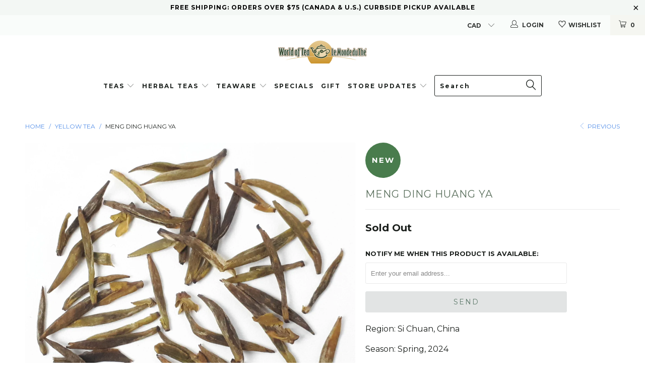

--- FILE ---
content_type: text/html; charset=utf-8
request_url: https://www.world-of-tea.ca/collections/yellow-tea/products/meng-ding-huang-ya
body_size: 39969
content:


 <!DOCTYPE html>
<!--[if lt IE 7 ]><html class="ie ie6" lang="en"> <![endif]-->
<!--[if IE 7 ]><html class="ie ie7" lang="en"> <![endif]-->
<!--[if IE 8 ]><html class="ie ie8" lang="en"> <![endif]-->
<!--[if IE 9 ]><html class="ie ie9" lang="en"> <![endif]-->
<!--[if (gte IE 10)|!(IE)]><!--><html lang="en"> <!--<![endif]-->
<head> <meta charset="utf-8"> <meta http-equiv="cleartype" content="on"> <meta name="robots" content="index,follow"> <!-- Custom Fonts --> <link href="//fonts.googleapis.com/css?family=.|Montserrat:light,normal,bold|Montserrat:light,normal,bold|Montserrat:light,normal,bold|Montserrat:light,normal,bold|Montserrat:light,normal,bold|Montserrat:light,normal,bold" rel="stylesheet" type="text/css" /> <!-- Stylesheets for Turbo 3.0.1 --> <link href="//www.world-of-tea.ca/cdn/shop/t/7/assets/styles.scss.css?v=96736958777386695411702719972" rel="stylesheet" type="text/css" media="all" /> <script>
    /*! lazysizes - v3.0.0 */
    !function(a,b){var c=b(a,a.document);a.lazySizes=c,"object"==typeof module&&module.exports&&(module.exports=c)}(window,function(a,b){"use strict";if(b.getElementsByClassName){var c,d=b.documentElement,e=a.Date,f=a.HTMLPictureElement,g="addEventListener",h="getAttribute",i=a[g],j=a.setTimeout,k=a.requestAnimationFrame||j,l=a.requestIdleCallback,m=/^picture$/i,n=["load","error","lazyincluded","_lazyloaded"],o={},p=Array.prototype.forEach,q=function(a,b){return o[b]||(o[b]=new RegExp("(\\s|^)"+b+"(\\s|$)")),o[b].test(a[h]("class")||"")&&o[b]},r=function(a,b){q(a,b)||a.setAttribute("class",(a[h]("class")||"").trim()+" "+b)},s=function(a,b){var c;(c=q(a,b))&&a.setAttribute("class",(a[h]("class")||"").replace(c," "))},t=function(a,b,c){var d=c?g:"removeEventListener";c&&t(a,b),n.forEach(function(c){a[d](c,b)})},u=function(a,c,d,e,f){var g=b.createEvent("CustomEvent");return g.initCustomEvent(c,!e,!f,d||{}),a.dispatchEvent(g),g},v=function(b,d){var e;!f&&(e=a.picturefill||c.pf)?e({reevaluate:!0,elements:[b]}):d&&d.src&&(b.src=d.src)},w=function(a,b){return(getComputedStyle(a,null)||{})[b]},x=function(a,b,d){for(d=d||a.offsetWidth;d<c.minSize&&b&&!a._lazysizesWidth;)d=b.offsetWidth,b=b.parentNode;return d},y=function(){var a,c,d=[],e=[],f=d,g=function(){var b=f;for(f=d.length?e:d,a=!0,c=!1;b.length;)b.shift()();a=!1},h=function(d,e){a&&!e?d.apply(this,arguments):(f.push(d),c||(c=!0,(b.hidden?j:k)(g)))};return h._lsFlush=g,h}(),z=function(a,b){return b?function(){y(a)}:function(){var b=this,c=arguments;y(function(){a.apply(b,c)})}},A=function(a){var b,c=0,d=125,f=666,g=f,h=function(){b=!1,c=e.now(),a()},i=l?function(){l(h,{timeout:g}),g!==f&&(g=f)}:z(function(){j(h)},!0);return function(a){var f;(a=a===!0)&&(g=44),b||(b=!0,f=d-(e.now()-c),0>f&&(f=0),a||9>f&&l?i():j(i,f))}},B=function(a){var b,c,d=99,f=function(){b=null,a()},g=function(){var a=e.now()-c;d>a?j(g,d-a):(l||f)(f)};return function(){c=e.now(),b||(b=j(g,d))}},C=function(){var f,k,l,n,o,x,C,E,F,G,H,I,J,K,L,M=/^img$/i,N=/^iframe$/i,O="onscroll"in a&&!/glebot/.test(navigator.userAgent),P=0,Q=0,R=0,S=-1,T=function(a){R--,a&&a.target&&t(a.target,T),(!a||0>R||!a.target)&&(R=0)},U=function(a,c){var e,f=a,g="hidden"==w(b.body,"visibility")||"hidden"!=w(a,"visibility");for(F-=c,I+=c,G-=c,H+=c;g&&(f=f.offsetParent)&&f!=b.body&&f!=d;)g=(w(f,"opacity")||1)>0,g&&"visible"!=w(f,"overflow")&&(e=f.getBoundingClientRect(),g=H>e.left&&G<e.right&&I>e.top-1&&F<e.bottom+1);return g},V=function(){var a,e,g,i,j,m,n,p,q;if((o=c.loadMode)&&8>R&&(a=f.length)){e=0,S++,null==K&&("expand"in c||(c.expand=d.clientHeight>500&&d.clientWidth>500?500:370),J=c.expand,K=J*c.expFactor),K>Q&&1>R&&S>2&&o>2&&!b.hidden?(Q=K,S=0):Q=o>1&&S>1&&6>R?J:P;for(;a>e;e++)if(f[e]&&!f[e]._lazyRace)if(O)if((p=f[e][h]("data-expand"))&&(m=1*p)||(m=Q),q!==m&&(C=innerWidth+m*L,E=innerHeight+m,n=-1*m,q=m),g=f[e].getBoundingClientRect(),(I=g.bottom)>=n&&(F=g.top)<=E&&(H=g.right)>=n*L&&(G=g.left)<=C&&(I||H||G||F)&&(l&&3>R&&!p&&(3>o||4>S)||U(f[e],m))){if(ba(f[e]),j=!0,R>9)break}else!j&&l&&!i&&4>R&&4>S&&o>2&&(k[0]||c.preloadAfterLoad)&&(k[0]||!p&&(I||H||G||F||"auto"!=f[e][h](c.sizesAttr)))&&(i=k[0]||f[e]);else ba(f[e]);i&&!j&&ba(i)}},W=A(V),X=function(a){r(a.target,c.loadedClass),s(a.target,c.loadingClass),t(a.target,Z)},Y=z(X),Z=function(a){Y({target:a.target})},$=function(a,b){try{a.contentWindow.location.replace(b)}catch(c){a.src=b}},_=function(a){var b,d,e=a[h](c.srcsetAttr);(b=c.customMedia[a[h]("data-media")||a[h]("media")])&&a.setAttribute("media",b),e&&a.setAttribute("srcset",e),b&&(d=a.parentNode,d.insertBefore(a.cloneNode(),a),d.removeChild(a))},aa=z(function(a,b,d,e,f){var g,i,k,l,o,q;(o=u(a,"lazybeforeunveil",b)).defaultPrevented||(e&&(d?r(a,c.autosizesClass):a.setAttribute("sizes",e)),i=a[h](c.srcsetAttr),g=a[h](c.srcAttr),f&&(k=a.parentNode,l=k&&m.test(k.nodeName||"")),q=b.firesLoad||"src"in a&&(i||g||l),o={target:a},q&&(t(a,T,!0),clearTimeout(n),n=j(T,2500),r(a,c.loadingClass),t(a,Z,!0)),l&&p.call(k.getElementsByTagName("source"),_),i?a.setAttribute("srcset",i):g&&!l&&(N.test(a.nodeName)?$(a,g):a.src=g),(i||l)&&v(a,{src:g})),a._lazyRace&&delete a._lazyRace,s(a,c.lazyClass),y(function(){(!q||a.complete&&a.naturalWidth>1)&&(q?T(o):R--,X(o))},!0)}),ba=function(a){var b,d=M.test(a.nodeName),e=d&&(a[h](c.sizesAttr)||a[h]("sizes")),f="auto"==e;(!f&&l||!d||!a.src&&!a.srcset||a.complete||q(a,c.errorClass))&&(b=u(a,"lazyunveilread").detail,f&&D.updateElem(a,!0,a.offsetWidth),a._lazyRace=!0,R++,aa(a,b,f,e,d))},ca=function(){if(!l){if(e.now()-x<999)return void j(ca,999);var a=B(function(){c.loadMode=3,W()});l=!0,c.loadMode=3,W(),i("scroll",function(){3==c.loadMode&&(c.loadMode=2),a()},!0)}};return{_:function(){x=e.now(),f=b.getElementsByClassName(c.lazyClass),k=b.getElementsByClassName(c.lazyClass+" "+c.preloadClass),L=c.hFac,i("scroll",W,!0),i("resize",W,!0),a.MutationObserver?new MutationObserver(W).observe(d,{childList:!0,subtree:!0,attributes:!0}):(d[g]("DOMNodeInserted",W,!0),d[g]("DOMAttrModified",W,!0),setInterval(W,999)),i("hashchange",W,!0),["focus","mouseover","click","load","transitionend","animationend","webkitAnimationEnd"].forEach(function(a){b[g](a,W,!0)}),/d$|^c/.test(b.readyState)?ca():(i("load",ca),b[g]("DOMContentLoaded",W),j(ca,2e4)),f.length?(V(),y._lsFlush()):W()},checkElems:W,unveil:ba}}(),D=function(){var a,d=z(function(a,b,c,d){var e,f,g;if(a._lazysizesWidth=d,d+="px",a.setAttribute("sizes",d),m.test(b.nodeName||""))for(e=b.getElementsByTagName("source"),f=0,g=e.length;g>f;f++)e[f].setAttribute("sizes",d);c.detail.dataAttr||v(a,c.detail)}),e=function(a,b,c){var e,f=a.parentNode;f&&(c=x(a,f,c),e=u(a,"lazybeforesizes",{width:c,dataAttr:!!b}),e.defaultPrevented||(c=e.detail.width,c&&c!==a._lazysizesWidth&&d(a,f,e,c)))},f=function(){var b,c=a.length;if(c)for(b=0;c>b;b++)e(a[b])},g=B(f);return{_:function(){a=b.getElementsByClassName(c.autosizesClass),i("resize",g)},checkElems:g,updateElem:e}}(),E=function(){E.i||(E.i=!0,D._(),C._())};return function(){var b,d={lazyClass:"lazyload",loadedClass:"lazyloaded",loadingClass:"lazyloading",preloadClass:"lazypreload",errorClass:"lazyerror",autosizesClass:"lazyautosizes",srcAttr:"data-src",srcsetAttr:"data-srcset",sizesAttr:"data-sizes",minSize:40,customMedia:{},init:!0,expFactor:1.5,hFac:.8,loadMode:2};c=a.lazySizesConfig||a.lazysizesConfig||{};for(b in d)b in c||(c[b]=d[b]);a.lazySizesConfig=c,j(function(){c.init&&E()})}(),{cfg:c,autoSizer:D,loader:C,init:E,uP:v,aC:r,rC:s,hC:q,fire:u,gW:x,rAF:y}}});</script> <title>Meng Ding Huang Ya - World of Tea</title> <meta name="description" content="Region: Si Chuan, China Season: Spring, 2024  " />
  

  

<meta name="author" content="World of Tea">
<meta property="og:url" content="https://www.world-of-tea.ca/products/meng-ding-huang-ya">
<meta property="og:site_name" content="World of Tea"> <meta property="og:type" content="product"> <meta property="og:title" content="Meng Ding Huang Ya"> <meta property="og:image" content="http://www.world-of-tea.ca/cdn/shop/products/MengDingHuangYa_600x.jpg?v=1623791183"> <meta property="og:image:secure_url" content="https://www.world-of-tea.ca/cdn/shop/products/MengDingHuangYa_600x.jpg?v=1623791183"> <meta property="og:price:amount" content="9.50"> <meta property="og:price:currency" content="CAD"> <meta property="og:description" content="Region: Si Chuan, China Season: Spring, 2024  ">




<meta name="twitter:card" content="summary"> <meta name="twitter:title" content="Meng Ding Huang Ya"> <meta name="twitter:description" content="Region: Si Chuan, China
Season: Spring, 2024
 "> <meta name="twitter:image" content="https://www.world-of-tea.ca/cdn/shop/products/MengDingHuangYa_240x.jpg?v=1623791183"> <meta name="twitter:image:width" content="240"> <meta name="twitter:image:height" content="240"> <link rel="prev" href="/collections/yellow-tea/products/huo-shan-huang-ya"> <!-- Mobile Specific Metas --> <meta name="HandheldFriendly" content="True"> <meta name="MobileOptimized" content="320"> <meta name="viewport" content="width=device-width,initial-scale=1"> <meta name="theme-color" content="#ffffff"> <link rel="shortcut icon" type="image/x-icon" href="//www.world-of-tea.ca/cdn/shop/files/tea_pot_32x32.jpg?v=1614318757"> <link rel="canonical" href="https://www.world-of-tea.ca/products/meng-ding-huang-ya" /> <script>window.performance && window.performance.mark && window.performance.mark('shopify.content_for_header.start');</script><meta id="shopify-digital-wallet" name="shopify-digital-wallet" content="/1742350/digital_wallets/dialog">
<meta name="shopify-checkout-api-token" content="4738b769bf53f85f8edd2fe05ffd3b5e">
<link rel="alternate" type="application/json+oembed" href="https://www.world-of-tea.ca/products/meng-ding-huang-ya.oembed">
<script async="async" src="/checkouts/internal/preloads.js?locale=en-CA"></script>
<link rel="preconnect" href="https://shop.app" crossorigin="anonymous">
<script async="async" src="https://shop.app/checkouts/internal/preloads.js?locale=en-CA&shop_id=1742350" crossorigin="anonymous"></script>
<script id="shopify-features" type="application/json">{"accessToken":"4738b769bf53f85f8edd2fe05ffd3b5e","betas":["rich-media-storefront-analytics"],"domain":"www.world-of-tea.ca","predictiveSearch":true,"shopId":1742350,"locale":"en"}</script>
<script>var Shopify = Shopify || {};
Shopify.shop = "world-of-tea.myshopify.com";
Shopify.locale = "en";
Shopify.currency = {"active":"CAD","rate":"1.0"};
Shopify.country = "CA";
Shopify.theme = {"name":"theme-export-premium-artisan-tea-myshopify-com","id":37298765907,"schema_name":"Turbo","schema_version":"3.0.1","theme_store_id":null,"role":"main"};
Shopify.theme.handle = "null";
Shopify.theme.style = {"id":null,"handle":null};
Shopify.cdnHost = "www.world-of-tea.ca/cdn";
Shopify.routes = Shopify.routes || {};
Shopify.routes.root = "/";</script>
<script type="module">!function(o){(o.Shopify=o.Shopify||{}).modules=!0}(window);</script>
<script>!function(o){function n(){var o=[];function n(){o.push(Array.prototype.slice.apply(arguments))}return n.q=o,n}var t=o.Shopify=o.Shopify||{};t.loadFeatures=n(),t.autoloadFeatures=n()}(window);</script>
<script>
  window.ShopifyPay = window.ShopifyPay || {};
  window.ShopifyPay.apiHost = "shop.app\/pay";
  window.ShopifyPay.redirectState = null;
</script>
<script id="shop-js-analytics" type="application/json">{"pageType":"product"}</script>
<script defer="defer" async type="module" src="//www.world-of-tea.ca/cdn/shopifycloud/shop-js/modules/v2/client.init-shop-cart-sync_BN7fPSNr.en.esm.js"></script>
<script defer="defer" async type="module" src="//www.world-of-tea.ca/cdn/shopifycloud/shop-js/modules/v2/chunk.common_Cbph3Kss.esm.js"></script>
<script defer="defer" async type="module" src="//www.world-of-tea.ca/cdn/shopifycloud/shop-js/modules/v2/chunk.modal_DKumMAJ1.esm.js"></script>
<script type="module">
  await import("//www.world-of-tea.ca/cdn/shopifycloud/shop-js/modules/v2/client.init-shop-cart-sync_BN7fPSNr.en.esm.js");
await import("//www.world-of-tea.ca/cdn/shopifycloud/shop-js/modules/v2/chunk.common_Cbph3Kss.esm.js");
await import("//www.world-of-tea.ca/cdn/shopifycloud/shop-js/modules/v2/chunk.modal_DKumMAJ1.esm.js");

  window.Shopify.SignInWithShop?.initShopCartSync?.({"fedCMEnabled":true,"windoidEnabled":true});

</script>
<script>
  window.Shopify = window.Shopify || {};
  if (!window.Shopify.featureAssets) window.Shopify.featureAssets = {};
  window.Shopify.featureAssets['shop-js'] = {"shop-cart-sync":["modules/v2/client.shop-cart-sync_CJVUk8Jm.en.esm.js","modules/v2/chunk.common_Cbph3Kss.esm.js","modules/v2/chunk.modal_DKumMAJ1.esm.js"],"init-fed-cm":["modules/v2/client.init-fed-cm_7Fvt41F4.en.esm.js","modules/v2/chunk.common_Cbph3Kss.esm.js","modules/v2/chunk.modal_DKumMAJ1.esm.js"],"init-shop-email-lookup-coordinator":["modules/v2/client.init-shop-email-lookup-coordinator_Cc088_bR.en.esm.js","modules/v2/chunk.common_Cbph3Kss.esm.js","modules/v2/chunk.modal_DKumMAJ1.esm.js"],"init-windoid":["modules/v2/client.init-windoid_hPopwJRj.en.esm.js","modules/v2/chunk.common_Cbph3Kss.esm.js","modules/v2/chunk.modal_DKumMAJ1.esm.js"],"shop-button":["modules/v2/client.shop-button_B0jaPSNF.en.esm.js","modules/v2/chunk.common_Cbph3Kss.esm.js","modules/v2/chunk.modal_DKumMAJ1.esm.js"],"shop-cash-offers":["modules/v2/client.shop-cash-offers_DPIskqss.en.esm.js","modules/v2/chunk.common_Cbph3Kss.esm.js","modules/v2/chunk.modal_DKumMAJ1.esm.js"],"shop-toast-manager":["modules/v2/client.shop-toast-manager_CK7RT69O.en.esm.js","modules/v2/chunk.common_Cbph3Kss.esm.js","modules/v2/chunk.modal_DKumMAJ1.esm.js"],"init-shop-cart-sync":["modules/v2/client.init-shop-cart-sync_BN7fPSNr.en.esm.js","modules/v2/chunk.common_Cbph3Kss.esm.js","modules/v2/chunk.modal_DKumMAJ1.esm.js"],"init-customer-accounts-sign-up":["modules/v2/client.init-customer-accounts-sign-up_CfPf4CXf.en.esm.js","modules/v2/client.shop-login-button_DeIztwXF.en.esm.js","modules/v2/chunk.common_Cbph3Kss.esm.js","modules/v2/chunk.modal_DKumMAJ1.esm.js"],"pay-button":["modules/v2/client.pay-button_CgIwFSYN.en.esm.js","modules/v2/chunk.common_Cbph3Kss.esm.js","modules/v2/chunk.modal_DKumMAJ1.esm.js"],"init-customer-accounts":["modules/v2/client.init-customer-accounts_DQ3x16JI.en.esm.js","modules/v2/client.shop-login-button_DeIztwXF.en.esm.js","modules/v2/chunk.common_Cbph3Kss.esm.js","modules/v2/chunk.modal_DKumMAJ1.esm.js"],"avatar":["modules/v2/client.avatar_BTnouDA3.en.esm.js"],"init-shop-for-new-customer-accounts":["modules/v2/client.init-shop-for-new-customer-accounts_CsZy_esa.en.esm.js","modules/v2/client.shop-login-button_DeIztwXF.en.esm.js","modules/v2/chunk.common_Cbph3Kss.esm.js","modules/v2/chunk.modal_DKumMAJ1.esm.js"],"shop-follow-button":["modules/v2/client.shop-follow-button_BRMJjgGd.en.esm.js","modules/v2/chunk.common_Cbph3Kss.esm.js","modules/v2/chunk.modal_DKumMAJ1.esm.js"],"checkout-modal":["modules/v2/client.checkout-modal_B9Drz_yf.en.esm.js","modules/v2/chunk.common_Cbph3Kss.esm.js","modules/v2/chunk.modal_DKumMAJ1.esm.js"],"shop-login-button":["modules/v2/client.shop-login-button_DeIztwXF.en.esm.js","modules/v2/chunk.common_Cbph3Kss.esm.js","modules/v2/chunk.modal_DKumMAJ1.esm.js"],"lead-capture":["modules/v2/client.lead-capture_DXYzFM3R.en.esm.js","modules/v2/chunk.common_Cbph3Kss.esm.js","modules/v2/chunk.modal_DKumMAJ1.esm.js"],"shop-login":["modules/v2/client.shop-login_CA5pJqmO.en.esm.js","modules/v2/chunk.common_Cbph3Kss.esm.js","modules/v2/chunk.modal_DKumMAJ1.esm.js"],"payment-terms":["modules/v2/client.payment-terms_BxzfvcZJ.en.esm.js","modules/v2/chunk.common_Cbph3Kss.esm.js","modules/v2/chunk.modal_DKumMAJ1.esm.js"]};
</script>
<script>(function() {
  var isLoaded = false;
  function asyncLoad() {
    if (isLoaded) return;
    isLoaded = true;
    var urls = ["https:\/\/trust.conversionbear.com\/script?app=trust_badge\u0026shop=world-of-tea.myshopify.com"];
    for (var i = 0; i <urls.length; i++) {
      var s = document.createElement('script');
      s.type = 'text/javascript';
      s.async = true;
      s.src = urls[i];
      var x = document.getElementsByTagName('script')[0];
      x.parentNode.insertBefore(s, x);
    }
  };
  if(window.attachEvent) {
    window.attachEvent('onload', asyncLoad);
  } else {
    window.addEventListener('load', asyncLoad, false);
  }
})();</script>
<script id="__st">var __st={"a":1742350,"offset":-18000,"reqid":"9f6fba52-6583-480e-9fe8-87922ab3787e-1770066525","pageurl":"www.world-of-tea.ca\/collections\/yellow-tea\/products\/meng-ding-huang-ya","u":"98980408d61d","p":"product","rtyp":"product","rid":6563340779603};</script>
<script>window.ShopifyPaypalV4VisibilityTracking = true;</script>
<script id="captcha-bootstrap">!function(){'use strict';const t='contact',e='account',n='new_comment',o=[[t,t],['blogs',n],['comments',n],[t,'customer']],c=[[e,'customer_login'],[e,'guest_login'],[e,'recover_customer_password'],[e,'create_customer']],r=t=>t.map((([t,e])=>`form[action*='/${t}']:not([data-nocaptcha='true']) input[name='form_type'][value='${e}']`)).join(','),a=t=>()=>t?[...document.querySelectorAll(t)].map((t=>t.form)):[];function s(){const t=[...o],e=r(t);return a(e)}const i='password',u='form_key',d=['recaptcha-v3-token','g-recaptcha-response','h-captcha-response',i],f=()=>{try{return window.sessionStorage}catch{return}},m='__shopify_v',_=t=>t.elements[u];function p(t,e,n=!1){try{const o=window.sessionStorage,c=JSON.parse(o.getItem(e)),{data:r}=function(t){const{data:e,action:n}=t;return t[m]||n?{data:e,action:n}:{data:t,action:n}}(c);for(const[e,n]of Object.entries(r))t.elements[e]&&(t.elements[e].value=n);n&&o.removeItem(e)}catch(o){console.error('form repopulation failed',{error:o})}}const l='form_type',E='cptcha';function T(t){t.dataset[E]=!0}const w=window,h=w.document,L='Shopify',v='ce_forms',y='captcha';let A=!1;((t,e)=>{const n=(g='f06e6c50-85a8-45c8-87d0-21a2b65856fe',I='https://cdn.shopify.com/shopifycloud/storefront-forms-hcaptcha/ce_storefront_forms_captcha_hcaptcha.v1.5.2.iife.js',D={infoText:'Protected by hCaptcha',privacyText:'Privacy',termsText:'Terms'},(t,e,n)=>{const o=w[L][v],c=o.bindForm;if(c)return c(t,g,e,D).then(n);var r;o.q.push([[t,g,e,D],n]),r=I,A||(h.body.append(Object.assign(h.createElement('script'),{id:'captcha-provider',async:!0,src:r})),A=!0)});var g,I,D;w[L]=w[L]||{},w[L][v]=w[L][v]||{},w[L][v].q=[],w[L][y]=w[L][y]||{},w[L][y].protect=function(t,e){n(t,void 0,e),T(t)},Object.freeze(w[L][y]),function(t,e,n,w,h,L){const[v,y,A,g]=function(t,e,n){const i=e?o:[],u=t?c:[],d=[...i,...u],f=r(d),m=r(i),_=r(d.filter((([t,e])=>n.includes(e))));return[a(f),a(m),a(_),s()]}(w,h,L),I=t=>{const e=t.target;return e instanceof HTMLFormElement?e:e&&e.form},D=t=>v().includes(t);t.addEventListener('submit',(t=>{const e=I(t);if(!e)return;const n=D(e)&&!e.dataset.hcaptchaBound&&!e.dataset.recaptchaBound,o=_(e),c=g().includes(e)&&(!o||!o.value);(n||c)&&t.preventDefault(),c&&!n&&(function(t){try{if(!f())return;!function(t){const e=f();if(!e)return;const n=_(t);if(!n)return;const o=n.value;o&&e.removeItem(o)}(t);const e=Array.from(Array(32),(()=>Math.random().toString(36)[2])).join('');!function(t,e){_(t)||t.append(Object.assign(document.createElement('input'),{type:'hidden',name:u})),t.elements[u].value=e}(t,e),function(t,e){const n=f();if(!n)return;const o=[...t.querySelectorAll(`input[type='${i}']`)].map((({name:t})=>t)),c=[...d,...o],r={};for(const[a,s]of new FormData(t).entries())c.includes(a)||(r[a]=s);n.setItem(e,JSON.stringify({[m]:1,action:t.action,data:r}))}(t,e)}catch(e){console.error('failed to persist form',e)}}(e),e.submit())}));const S=(t,e)=>{t&&!t.dataset[E]&&(n(t,e.some((e=>e===t))),T(t))};for(const o of['focusin','change'])t.addEventListener(o,(t=>{const e=I(t);D(e)&&S(e,y())}));const B=e.get('form_key'),M=e.get(l),P=B&&M;t.addEventListener('DOMContentLoaded',(()=>{const t=y();if(P)for(const e of t)e.elements[l].value===M&&p(e,B);[...new Set([...A(),...v().filter((t=>'true'===t.dataset.shopifyCaptcha))])].forEach((e=>S(e,t)))}))}(h,new URLSearchParams(w.location.search),n,t,e,['guest_login'])})(!0,!0)}();</script>
<script integrity="sha256-4kQ18oKyAcykRKYeNunJcIwy7WH5gtpwJnB7kiuLZ1E=" data-source-attribution="shopify.loadfeatures" defer="defer" src="//www.world-of-tea.ca/cdn/shopifycloud/storefront/assets/storefront/load_feature-a0a9edcb.js" crossorigin="anonymous"></script>
<script crossorigin="anonymous" defer="defer" src="//www.world-of-tea.ca/cdn/shopifycloud/storefront/assets/shopify_pay/storefront-65b4c6d7.js?v=20250812"></script>
<script data-source-attribution="shopify.dynamic_checkout.dynamic.init">var Shopify=Shopify||{};Shopify.PaymentButton=Shopify.PaymentButton||{isStorefrontPortableWallets:!0,init:function(){window.Shopify.PaymentButton.init=function(){};var t=document.createElement("script");t.src="https://www.world-of-tea.ca/cdn/shopifycloud/portable-wallets/latest/portable-wallets.en.js",t.type="module",document.head.appendChild(t)}};
</script>
<script data-source-attribution="shopify.dynamic_checkout.buyer_consent">
  function portableWalletsHideBuyerConsent(e){var t=document.getElementById("shopify-buyer-consent"),n=document.getElementById("shopify-subscription-policy-button");t&&n&&(t.classList.add("hidden"),t.setAttribute("aria-hidden","true"),n.removeEventListener("click",e))}function portableWalletsShowBuyerConsent(e){var t=document.getElementById("shopify-buyer-consent"),n=document.getElementById("shopify-subscription-policy-button");t&&n&&(t.classList.remove("hidden"),t.removeAttribute("aria-hidden"),n.addEventListener("click",e))}window.Shopify?.PaymentButton&&(window.Shopify.PaymentButton.hideBuyerConsent=portableWalletsHideBuyerConsent,window.Shopify.PaymentButton.showBuyerConsent=portableWalletsShowBuyerConsent);
</script>
<script data-source-attribution="shopify.dynamic_checkout.cart.bootstrap">document.addEventListener("DOMContentLoaded",(function(){function t(){return document.querySelector("shopify-accelerated-checkout-cart, shopify-accelerated-checkout")}if(t())Shopify.PaymentButton.init();else{new MutationObserver((function(e,n){t()&&(Shopify.PaymentButton.init(),n.disconnect())})).observe(document.body,{childList:!0,subtree:!0})}}));
</script>
<link id="shopify-accelerated-checkout-styles" rel="stylesheet" media="screen" href="https://www.world-of-tea.ca/cdn/shopifycloud/portable-wallets/latest/accelerated-checkout-backwards-compat.css" crossorigin="anonymous">
<style id="shopify-accelerated-checkout-cart">
        #shopify-buyer-consent {
  margin-top: 1em;
  display: inline-block;
  width: 100%;
}

#shopify-buyer-consent.hidden {
  display: none;
}

#shopify-subscription-policy-button {
  background: none;
  border: none;
  padding: 0;
  text-decoration: underline;
  font-size: inherit;
  cursor: pointer;
}

#shopify-subscription-policy-button::before {
  box-shadow: none;
}

      </style>

<script>window.performance && window.performance.mark && window.performance.mark('shopify.content_for_header.end');</script>

  
  

<script type="text/javascript">
  function initAppmate(Appmate){
    Appmate.wk.on({
      'click .wk-variant-link': eventHandler(function(){
        var id = Appmate.wk.$(this).closest('[data-wk-item]').attr("data-wk-item");
        var href = this.href;
        var product = Appmate.wk.getItem(id).then(function(product){
          var variant = product.selected_or_first_available_variant || {};
          sendTracking({
            hitType: 'event',
            eventCategory: 'Wishlist',
            eventAction: 'WK Clicked Product',
            eventLabel: 'Wishlist King',
            hitCallback: function() {
              document.location = href;
            }
          }, {
            id: variant.sku || variant.id,
            name: product.title,
            category: product.type,
            brand: product.vendor,
            variant: variant.title,
            price: variant.price
          }, {
            list: "" || undefined
          });
        })
      }),
      'click [data-wk-add-product]': eventHandler(function(){
        var productId = this.getAttribute('data-wk-add-product');
        var select = Appmate.wk.$(this).parents('form').find('select[name="id"]');
        var variantId = select.length ? select.val() : undefined;
        Appmate.wk.addProduct(productId, variantId).then(function(product) {
          var variant = product.selected_or_first_available_variant || {};
          sendTracking({
            hitType: 'event',
            eventCategory: 'Wishlist',
            eventAction: 'WK Added Product',
            eventLabel: 'Wishlist King',
          }, {
            id: variant.sku || variant.id,
            name: product.title,
            category: product.type,
            brand: product.vendor,
            variant: variant.title,
            price: variant.price
          }, {
            list: "" || undefined
          });
        });
      }),
      'click [data-wk-remove-product]': eventHandler(function(){
        var productId = this.getAttribute('data-wk-remove-product');
        Appmate.wk.removeProduct(productId).then(function(product) {
          var variant = product.selected_or_first_available_variant || {};
          sendTracking({
            hitType: 'event',
            eventCategory: 'Wishlist',
            eventAction: 'WK Removed Product',
            eventLabel: 'Wishlist King',
          }, {
            id: variant.sku || variant.id,
            name: product.title,
            category: product.type,
            brand: product.vendor,
            variant: variant.title,
            price: variant.price
          }, {
            list: "" || undefined
          });
        });
      }),
      'click [data-wk-remove-item]': eventHandler(function(){
        var itemId = this.getAttribute('data-wk-remove-item');
        fadeOrNot(this, function() {
          Appmate.wk.removeItem(itemId).then(function(product){
            var variant = product.selected_or_first_available_variant || {};
            sendTracking({
              hitType: 'event',
              eventCategory: 'Wishlist',
              eventAction: 'WK Removed Product',
              eventLabel: 'Wishlist King',
            }, {
              id: variant.sku || variant.id,
              name: product.title,
              category: product.type,
              brand: product.vendor,
              variant: variant.title,
              price: variant.price
            }, {
              list: "" || undefined
            });
          });
        });
      }),
      'click [data-wk-clear-wishlist]': eventHandler(function(){
        var wishlistId = this.getAttribute('data-wk-clear-wishlist');
        Appmate.wk.clear(wishlistId).then(function() {
          sendTracking({
            hitType: 'event',
            eventCategory: 'Wishlist',
            eventAction: 'WK Cleared Wishlist',
            eventLabel: 'Wishlist King',
          });
        });
      }),
      'click [data-wk-share]': eventHandler(function(){
        var params = {
          wkShareService: this.getAttribute("data-wk-share-service"),
          wkShare: this.getAttribute("data-wk-share"),
          wkShareImage: this.getAttribute("data-wk-share-image")
        };
        var shareLink = Appmate.wk.getShareLink(params);

        sendTracking({
          hitType: 'event',
          eventCategory: 'Wishlist',
          eventAction: 'WK Shared Wishlist (' + params.wkShareService + ')',
          eventLabel: 'Wishlist King',
        });

        switch (params.wkShareService) {
          case 'link':
            Appmate.wk.$('#wk-share-link-text').addClass('wk-visible').find('.wk-text').html(shareLink);
            var copyButton = Appmate.wk.$('#wk-share-link-text .wk-clipboard');
            var copyText = copyButton.html();
            var clipboard = Appmate.wk.clipboard(copyButton[0]);
            clipboard.on('success', function(e) {
              copyButton.html('copied');
              setTimeout(function(){
                copyButton.html(copyText);
              }, 2000);
            });
            break;
          case 'email':
            window.location.href = shareLink;
            break;
          case 'contact':
            var contactUrl = '/pages/contact';
            var message = 'Here is the link to my list:\n' + shareLink;
            window.location.href=contactUrl + '?message=' + encodeURIComponent(message);
            break;
          default:
            window.open(
              shareLink,
              'wishlist_share',
              'height=590, width=770, toolbar=no, menubar=no, scrollbars=no, resizable=no, location=no, directories=no, status=no'
            );
        }
      }),
      'click [data-wk-move-to-cart]': eventHandler(function(){
        var $elem = Appmate.wk.$(this);
        $form = $elem.parents('form');
        $elem.prop("disabled", true);

        var item = this.getAttribute('data-wk-move-to-cart');
        var formData = $form.serialize();

        fadeOrNot(this, function(){
          Appmate.wk
          .moveToCart(item, formData)
          .then(function(product){
            $elem.prop("disabled", false);

            var variant = product.selected_or_first_available_variant || {};
            sendTracking({
              hitType: 'event',
              eventCategory: 'Wishlist',
              eventAction: 'WK Added to Cart',
              eventLabel: 'Wishlist King',
              hitCallback: function() {
                window.scrollTo(0, 0);
                location.reload();
              }
            }, {
              id: variant.sku || variant.id,
              name: product.title,
              category: product.type,
              brand: product.vendor,
              variant: variant.title,
              price: variant.price,
              quantity: 1,
            }, {
              list: "" || undefined
            });
          });
        });
      }),
      'render .wk-option-select': function(elem){
        appmateOptionSelect(elem);
      },
      'login-required': function (intent) {
        var redirect = {
          path: window.location.pathname,
          intent: intent
        };
        window.location = '/account/login?wk-redirect=' + encodeURIComponent(JSON.stringify(redirect));
      },
      'render .swiper-container': function (elem) {
        // initSlider()
      },
      'ready': function () {
        // Appmate.wk.$(document).ready(initSlider);
        fillContactForm();

        var redirect = Appmate.wk.getQueryParam('wk-redirect');
        if (redirect) {
          Appmate.wk.addLoginRedirect(Appmate.wk.$('#customer_login'), JSON.parse(redirect));
        }
        var intent = Appmate.wk.getQueryParam('wk-intent');
        if (intent) {
          intent = JSON.parse(intent);
          switch (intent.action) {
            case 'addProduct':
              Appmate.wk.addProduct(intent.product, intent.variant)
              break;
            default:
              console.warn('Wishlist King: Intent not implemented', intent)
          }
          if (window.history && window.history.pushState) {
            history.pushState(null, null, window.location.pathname);
          }
        }
      }
    });

    Appmate.init({
      shop: {
        domain: 'world-of-tea.myshopify.com'
      },
      session: {
        customer: ''
      },
      globals: {
        settings: {
          app_wk_icon: 'heart',
          app_wk_share_position: 'top',
          app_wk_products_per_row: 4,
          money_format: '${{amount}} CAD'
        },
        customer: '',
        customer_accounts_enabled: true,
      },
      wishlist: {
        filter: function(product) {
          return !product.hidden;
        },
        loginRequired: false,
        handle: "/pages/wishlist",
        proxyHandle: "/a/wk",
        share: {
          handle: "/pages/shared-wishlist",
          title: 'My Wishlist',
          description: 'Check out some of my favorite things @ World of Tea.',
          imageTitle: 'World of Tea',
          hashTags: 'wishlist',
          twitterUser: false // will be used with via
        }
      }
    });

    function sendTracking(event, product, action) {
      if (typeof fbq === 'function') {
        switch (event.eventAction) {
          case "WK Added Product":
            fbq('track', 'AddToWishlist', {
              value: product.price,
              currency: 'CAD'
            });
            break;
        }
      }
      if (typeof ga === 'function') {
        if (product) {
          delete product.price;
          ga('ec:addProduct', product);
        }

        if (action) {
          ga('ec:setAction', 'click', action);
        }

        if (event) {
          ga('send', event);
        }

        if (!ga.loaded) {
          event && event.hitCallback && event.hitCallback()
        }
      } else {
        event && event.hitCallback && event.hitCallback()
      }
    }

    function initSlider () {
      if (typeof Swiper !== 'undefined') {
        var mySwiper = new Swiper ('.swiper-container', {
          direction: 'horizontal',
          loop: false,
          pagination: '.swiper-pagination',
          nextButton: '.swiper-button-next',
          prevButton: '.swiper-button-prev',
          spaceBetween: 20,
          slidesPerView: 4,
          breakpoints: {
            380: {
              slidesPerView: 1,
              spaceBetween: 0,
            },
            480: {
              slidesPerView: 2,
              spaceBetween: 20,
            }
          }
        })
      }
    }

    function fillContactForm() {
      document.addEventListener('DOMContentLoaded', fillContactForm)
      if (document.getElementById('contact_form')) {
        var message = Appmate.wk.getQueryParam('message');
        var bodyElement = document.querySelector("#contact_form textarea[name='contact[body]']");
        if (bodyElement && message) {
          bodyElement.value = message;
        }
      }
    }

    function eventHandler (callback) {
      return function (event) {
        if (typeof callback === 'function') {
          callback.call(this, event)
        }
        if (event) {
          event.preventDefault();
          event.stopPropagation();
        }
      }
    }

    function fadeOrNot(elem, callback){
      if (typeof $ !== "function") {
        callback();
        return;
      }
      var $elem = $(elem);
  	  if ($elem.parents('.wk-fadeout').length) {
        $elem.parents('.wk-fadeout').fadeOut(callback);
      } else {
        callback();
      }
    }
  }
</script>



<script
  id="wishlist-icon-filled"
  data="wishlist"
  type="text/x-template"
  app="wishlist-king"
>
  {% if settings.app_wk_icon == "heart" %} <svg version='1.1' xmlns='https://www.w3.org/2000/svg' width='64' height='64' viewBox='0 0 64 64'> <path d='M47.199 4c-6.727 0-12.516 5.472-15.198 11.188-2.684-5.715-8.474-11.188-15.201-11.188-9.274 0-16.8 7.527-16.8 16.802 0 18.865 19.031 23.812 32.001 42.464 12.26-18.536 31.999-24.2 31.999-42.464 0-9.274-7.527-16.802-16.801-16.802z' fill='#000'></path></svg>
  {% elsif settings.app_wk_icon == "star" %} <svg version='1.1' xmlns='https://www.w3.org/2000/svg' width='64' height='60.9' viewBox='0 0 64 64'> <path d='M63.92,23.25a1.5,1.5,0,0,0-1.39-1H40.3L33.39,1.08A1.5,1.5,0,0,0,32,0h0a1.49,1.49,0,0,0-1.39,1L23.7,22.22H1.47a1.49,1.49,0,0,0-1.39,1A1.39,1.39,0,0,0,.6,24.85l18,13L11.65,59a1.39,1.39,0,0,0,.51,1.61,1.47,1.47,0,0,0,.88.3,1.29,1.29,0,0,0,.88-0.3l18-13.08L50,60.68a1.55,1.55,0,0,0,1.76,0,1.39,1.39,0,0,0,.51-1.61l-6.9-21.14,18-13A1.45,1.45,0,0,0,63.92,23.25Z' fill='#be8508'></path></svg>
  {% endif %}
</script>

<script
  id="wishlist-icon-empty"
  data="wishlist"
  type="text/x-template"
  app="wishlist-king"
>
  {% if settings.app_wk_icon == "heart" %} <svg version='1.1' xmlns='https://www.w3.org/2000/svg' width='64px' height='60.833px' viewBox='0 0 64 60.833'> <path stroke='#000' stroke-width='5' stroke-miterlimit='10' fill-opacity='0' d='M45.684,2.654c-6.057,0-11.27,4.927-13.684,10.073 c-2.417-5.145-7.63-10.073-13.687-10.073c-8.349,0-15.125,6.776-15.125,15.127c0,16.983,17.134,21.438,28.812,38.231 c11.038-16.688,28.811-21.787,28.811-38.231C60.811,9.431,54.033,2.654,45.684,2.654z'/></svg>
  {% elsif settings.app_wk_icon == "star" %} <svg version='1.1' xmlns='https://www.w3.org/2000/svg' width='64' height='60.9' viewBox='0 0 64 64'> <path d='M63.92,23.25a1.5,1.5,0,0,0-1.39-1H40.3L33.39,1.08A1.5,1.5,0,0,0,32,0h0a1.49,1.49,0,0,0-1.39,1L23.7,22.22H1.47a1.49,1.49,0,0,0-1.39,1A1.39,1.39,0,0,0,.6,24.85l18,13L11.65,59a1.39,1.39,0,0,0,.51,1.61,1.47,1.47,0,0,0,.88.3,1.29,1.29,0,0,0,.88-0.3l18-13.08L50,60.68a1.55,1.55,0,0,0,1.76,0,1.39,1.39,0,0,0,.51-1.61l-6.9-21.14,18-13A1.45,1.45,0,0,0,63.92,23.25ZM42.75,36.18a1.39,1.39,0,0,0-.51,1.61l5.81,18L32.85,44.69a1.41,1.41,0,0,0-1.67,0L15.92,55.74l5.81-18a1.39,1.39,0,0,0-.51-1.61L6,25.12H24.7a1.49,1.49,0,0,0,1.39-1L32,6.17l5.81,18a1.5,1.5,0,0,0,1.39,1H58Z' fill='#be8508'></path></svg>
  {% endif %}
</script>

<script
  id="wishlist-icon-remove"
  data="wishlist"
  type="text/x-template"
  app="wishlist-king"
> <svg role="presentation" viewBox="0 0 16 14"> <path d="M15 0L1 14m14 0L1 0" stroke="currentColor" fill="none" fill-rule="evenodd"></path></svg>
</script>

<script
  id="wishlist-link"
  data="wishlist"
  type="text/x-template"
  app="wishlist-king"
>
  {% if wishlist.item_count %}
    {% assign link_icon = 'wishlist-icon-filled' %}
  {% else %}
    {% assign link_icon = 'wishlist-icon-empty' %}
  {% endif %} <a href="{{ wishlist.url }}" class="wk-link wk-{{ wishlist.state }}" title="View Wishlist"><div class="wk-icon">{% include link_icon %}</div><span class="wk-label">Wishlist</span> <span class="wk-count">({{ wishlist.item_count }})</span></a>
</script>

<script
  id="wishlist-link-li"
  data="wishlist"
  type="text/x-template"
  app="wishlist-king"
> <li class="wishlist-link-li wk-{{ wishlist.state }}">
    {% include 'wishlist-link' %}</li>
</script>

<script
  id="wishlist-button-product"
  data="product"
  type="text/x-template"
  app="wishlist-king"
>
  {% if product.in_wishlist %}
    {% assign btn_text = 'In Wishlist' %}
    {% assign btn_title = 'Remove from Wishlist' %}
    {% assign btn_action = 'wk-remove-product' %}
    {% assign btn_icon = 'wishlist-icon-filled' %}
  {% else %}
    {% assign btn_text = 'Add to Wishlist' %}
    {% assign btn_title = 'Add to Wishlist' %}
    {% assign btn_action = 'wk-add-product' %}
    {% assign btn_icon = 'wishlist-icon-empty' %}
  {% endif %} <button type="button" class="wk-button-product {{ btn_action }}" title="{{ btn_title }}" data-{{ btn_action }}="{{ product.id }}"> <div class="wk-icon">
      {% include btn_icon %}</div> <span class="wk-label">{{ btn_text }}</span></button>
</script>

<script
  id="wishlist-button-collection"
  data="product"
  type="text/x-template"
  app="wishlist-king"
>
  {% if product.in_wishlist %}
    {% assign btn_text = 'In Wishlist' %}
    {% assign btn_title = 'Remove from Wishlist' %}
    {% assign btn_action = 'wk-remove-product' %}
    {% assign btn_icon = 'wishlist-icon-filled' %}
  {% else %}
    {% assign btn_text = 'Add to Wishlist' %}
    {% assign btn_title = 'Add to Wishlist' %}
    {% assign btn_action = 'wk-add-product' %}
    {% assign btn_icon = 'wishlist-icon-empty' %}
  {% endif %} <button type="button" class="wk-button-collection {{ btn_action }}" title="{{ btn_title }}" data-{{ btn_action }}="{{ product.id }}"> <div class="wk-icon">
      {% include btn_icon %}</div> <span class="wk-label">{{ btn_text }}</span></button>
</script>

<script
  id="wishlist-button-wishlist-page"
  data="product"
  type="text/x-template"
  app="wishlist-king"
>
  {% if wishlist.read_only %}
    {% assign item_id = product.id %}
  {% else %}
    {% assign item_id = product.wishlist_item_id %}
  {% endif %}

  {% assign add_class = '' %}
  {% if product.in_wishlist and wishlist.read_only == true %}
    {% assign btn_text = 'In Wishlist' %}
    {% assign btn_title = 'Remove from Wishlist' %}
    {% assign btn_action = 'wk-remove-product' %}
    {% assign btn_icon = 'wishlist-icon-filled' %}
  {% elsif product.in_wishlist and wishlist.read_only == false %}
    {% assign btn_text = 'In Wishlist' %}
    {% assign btn_title = 'Remove from Wishlist' %}
    {% assign btn_action = 'wk-remove-item' %}
    {% assign btn_icon = 'wishlist-icon-remove' %}
    {% assign add_class = 'wk-with-hover' %}
  {% else %}
    {% assign btn_text = 'Add to Wishlist' %}
    {% assign btn_title = 'Add to Wishlist' %}
    {% assign btn_action = 'wk-add-product' %}
    {% assign btn_icon = 'wishlist-icon-empty' %}
    {% assign add_class = 'wk-with-hover' %}
  {% endif %} <button type="button" class="wk-button-wishlist-page {{ btn_action }} {{ add_class }}" title="{{ btn_title }}" data-{{ btn_action }}="{{ item_id }}"> <div class="wk-icon">
      {% include btn_icon %}</div> <span class="wk-label">{{ btn_text }}</span></button>
</script>

<script
  id="wishlist-button-wishlist-clear"
  data="wishlist"
  type="text/x-template"
  app="wishlist-king"
>
  {% assign btn_text = 'Clear Wishlist' %}
  {% assign btn_title = 'Clear Wishlist' %}
  {% assign btn_class = 'wk-button-wishlist-clear' %} <button type="button" class="{{ btn_class }}" title="{{ btn_title }}" data-wk-clear-wishlist="{{ wishlist.permaId }}"> <span class="wk-label">{{ btn_text }}</span></button>
</script>

<script
  id="wishlist-shared"
  data="shared_wishlist"
  type="text/x-template"
  app="wishlist-king"
>
  {% assign wishlist = shared_wishlist %}
  {% include 'wishlist-collection' with wishlist %}
</script>

<script
  id="wishlist-collection"
  data="wishlist"
  type="text/x-template"
  app="wishlist-king"
> <div class='wishlist-collection'>
  {% if wishlist.item_count == 0 %}
    {% include 'wishlist-collection-empty' %}
  {% else %}
    {% if customer_accounts_enabled and customer == false and wishlist.read_only == false %}
      {% include 'wishlist-collection-login-note' %}
    {% endif %}

    {% if settings.app_wk_share_position == "top" %}
      {% unless wishlist.read_only %}
        {% include 'wishlist-collection-share' %}
      {% endunless %}
    {% endif %}

    {% include 'wishlist-collection-loop' %}

    {% if settings.app_wk_share_position == "bottom" %}
      {% unless wishlist.read_only %}
        {% include 'wishlist-collection-share' %}
      {% endunless %}
    {% endif %}

    {% unless wishlist.read_only %}
      {% include 'wishlist-button-wishlist-clear' %}
    {% endunless %}
  {% endif %}</div>
</script>

<script
  id="wishlist-row"
  data="wishlist"
  type="text/x-template"
  app="wishlist-king"
> <div class='wk-wishlist-row'>
    {% if wishlist.item_count != 0 %} <h2 class="wk-wishlist-row-title">Add more from Wishlist</h2> <div class="swiper-container"> <!-- Additional required wrapper --> <div class="swiper-wrapper"> <!-- Slides -->
            {% for product in wishlist.products %}
              {% assign hide_default_title = false %}
              {% if product.variants.length == 1 and product.variants[0].title contains 'Default' %}
                {% assign hide_default_title = true %}
              {% endif %} <div
                id="wk-item-{{ product.wishlist_item_id }}"
                class="swiper-slide wk-item wk-fadeout"
                data-wk-item="{{ product.wishlist_item_id }}"
              >
                {% include 'wishlist-collection-product-image' with product %}
                {% include 'wishlist-collection-product-title' with product %}
                {% include 'wishlist-collection-product-price' %}
                {% include 'wishlist-collection-product-form' with product %}</div>
            {% endfor %}</div> <!-- If we need pagination --> <!-- <div class="swiper-pagination"></div> --></div> <div class="swiper-button-prev"> <svg fill="#000000" height="24" viewBox="0 0 24 24" width="24" xmlns="http://www.w3.org/2000/svg"> <path d="M15.41 7.41L14 6l-6 6 6 6 1.41-1.41L10.83 12z"/> <path d="M0 0h24v24H0z" fill="none"/></svg></div> <div class="swiper-button-next"> <svg fill="#000000" height="24" viewBox="0 0 24 24" width="24" xmlns="http://www.w3.org/2000/svg"> <path d="M10 6L8.59 7.41 13.17 12l-4.58 4.59L10 18l6-6z"/> <path d="M0 0h24v24H0z" fill="none"/></svg></div>
    {% endif %}</div>
</script>

<script
  id="wishlist-collection-empty"
  data="wishlist"
  type="text/x-template"
  app="wishlist-king"
> <div class="wk-row"> <div class="wk-span12"> <h3 class="wk-wishlist-empty-note">Your wishlist is empty!</h3></div></div>
</script>

<script
  id="wishlist-collection-login-note"
  data="wishlist"
  type="text/x-template"
  app="wishlist-king"
> <div class="wk-row"> <p class="wk-span12 wk-login-note">
      To permanently save your wishlist please <a href="/account/login">login</a> or <a href="/account/register">sign up</a>.</p></div>
</script>

<script
  id="wishlist-collection-share"
  data="wishlist"
  type="text/x-template"
  app="wishlist-king"
> <h3 id="wk-share-head">Share Wishlist</h3> <ul id="wk-share-list"> <li>{% include 'wishlist-share-button-fb' %}</li> <li>{% include 'wishlist-share-button-pinterest' %}</li> <li>{% include 'wishlist-share-button-twitter' %}</li> <li>{% include 'wishlist-share-button-email' %}</li> <li>{% include 'wishlist-share-button-link' %}</li>
    {% comment %} <li>{% include 'wishlist-share-button-contact' %}</li>
    {% endcomment %} <li id="wk-share-whatsapp">{% include 'wishlist-share-button-whatsapp' %}</li></ul> <div id="wk-share-link-text"><span class="wk-text"></span><button class="wk-clipboard" data-clipboard-target="#wk-share-link-text .wk-text">copy link</button></div>
</script>

<script
  id="wishlist-collection-loop"
  data="wishlist"
  type="text/x-template"
  app="wishlist-king"
> <div class="wk-row">
    {% assign item_count = 0 %}
    {% for product in wishlist.products %}
      {% assign item_count = item_count | plus: 1 %}
      {% unless limit and item_count > limit %}
        {% assign hide_default_title = false %}
        {% if product.variants.length == 1 and product.variants[0].title contains 'Default' %}
          {% assign hide_default_title = true %}
        {% endif %}

        {% assign items_per_row = settings.app_wk_products_per_row %}
        {% assign wk_item_width = 100 | divided_by: items_per_row %} <div class="wk-item-column" style="width: {{ wk_item_width }}%"> <div id="wk-item-{{ product.wishlist_item_id }}" class="wk-item {{ wk_item_class }} {% unless wishlist.read_only %}wk-fadeout{% endunless %}" data-wk-item="{{ product.wishlist_item_id }}">

            {% include 'wishlist-collection-product-image' with product %}
            {% include 'wishlist-button-wishlist-page' with product %}
            {% include 'wishlist-collection-product-title' with product %}
            {% include 'wishlist-collection-product-price' %}
            {% include 'wishlist-collection-product-form' with product %}</div></div>
      {% endunless %}
    {% endfor %}</div>
</script>

<script
  id="wishlist-collection-product-image"
  data="wishlist"
  type="text/x-template"
  app="wishlist-king"
> <div class="wk-image"> <a href="{{ product | variant_url }}" class="wk-variant-link wk-content" title="View product"> <img class="wk-variant-image"
         src="{{ product | variant_img_url: '1000x' }}"
         alt="{{ product.title }}" /></a></div>
</script>

<script
  id="wishlist-collection-product-title"
  data="wishlist"
  type="text/x-template"
  app="wishlist-king"
> <div class="wk-product-title"> <a href="{{ product | variant_url }}" class="wk-variant-link" title="View product">{{ product.title }}</a></div>
</script>

<script
  id="wishlist-collection-product-price"
  data="wishlist"
  type="text/x-template"
  app="wishlist-king"
>
  {% assign variant = product.selected_or_first_available_variant %} <div class="wk-purchase"> <span class="wk-price wk-price-preview">
      {% if variant.price >= variant.compare_at_price %}
      {{ variant.price | money }}
      {% else %} <span class="saleprice">{{ variant.price | money }}</span> <del>{{ variant.compare_at_price | money }}</del>
      {% endif %}</span></div>
</script>

<script
  id="wishlist-collection-product-form"
  data="wishlist"
  type="text/x-template"
  app="wishlist-king"
> <form id="wk-add-item-form-{{ product.wishlist_item_id }}" action="/cart/add" method="post" class="wk-add-item-form"> <!-- Begin product options --> <div class="wk-product-options {% if hide_default_title %}wk-no-options{% endif %}"> <div class="wk-select" {% if hide_default_title %} style="display:none"{% endif %}> <select id="wk-option-select-{{ product.wishlist_item_id }}" class="wk-option-select" name="id">

          {% for variant in product.variants %} <option value="{{ variant.id }}" {% if variant == product.selected_or_first_available_variant %}selected="selected"{% endif %}>
            {{ variant.title }} - {{ variant.price | money }}</option>
          {% endfor %}</select></div>

      {% comment %}
        {% if settings.display_quantity_dropdown and product.available %} <div class="wk-selector-wrapper"> <label>Quantity</label> <input class="wk-quantity" type="number" name="quantity" value="1" class="wk-item-quantity" /></div>
        {% endif %}
      {% endcomment %} <div class="wk-purchase-section{% if product.variants.length > 1 %} wk-multiple{% endif %}">
        {% unless product.available %} <input type="submit" class="wk-add-to-cart disabled" disabled="disabled" value="Sold Out" />
        {% else %}
          {% assign cart_action = 'wk-move-to-cart' %}
          {% if wishlist.read_only %}
            {% assign cart_action = 'wk-add-to-cart' %}
          {% endif %} <input type="submit" class="wk-add-to-cart" data-{{ cart_action }}="{{ product.wishlist_item_id }}" name="add" value="Add to Cart" />
        {% endunless %}</div></div> <!-- End product options --></form>
</script>

<script
  id="wishlist-share-button-fb"
  data="wishlist"
  type="text/x-template"
  app="wishlist-king"
>
  {% unless wishlist.empty %} <a href="#" class="wk-button-share resp-sharing-button__link" title="Share on Facebook" data-wk-share-service="facebook" data-wk-share="{{ wishlist.permaId }}" data-wk-share-image="{{ wishlist.products[0] | variant_img_url: '1200x630' }}"> <div class="resp-sharing-button resp-sharing-button--facebook resp-sharing-button--large"> <div aria-hidden="true" class="resp-sharing-button__icon resp-sharing-button__icon--solid"> <svg version="1.1" x="0px" y="0px" width="24px" height="24px" viewBox="0 0 24 24" enable-background="new 0 0 24 24" xml:space="preserve"> <g> <path d="M18.768,7.465H14.5V5.56c0-0.896,0.594-1.105,1.012-1.105s2.988,0,2.988,0V0.513L14.171,0.5C10.244,0.5,9.5,3.438,9.5,5.32 v2.145h-3v4h3c0,5.212,0,12,0,12h5c0,0,0-6.85,0-12h3.851L18.768,7.465z"/></g></svg></div> <span>Facebook</span></div></a>
  {% endunless %}
</script>

<script
  id="wishlist-share-button-twitter"
  data="wishlist"
  type="text/x-template"
  app="wishlist-king"
>
  {% unless wishlist.empty %} <a href="#" class="wk-button-share resp-sharing-button__link" title="Share on Twitter" data-wk-share-service="twitter" data-wk-share="{{ wishlist.permaId }}"> <div class="resp-sharing-button resp-sharing-button--twitter resp-sharing-button--large"> <div aria-hidden="true" class="resp-sharing-button__icon resp-sharing-button__icon--solid"> <svg version="1.1" x="0px" y="0px" width="24px" height="24px" viewBox="0 0 24 24" enable-background="new 0 0 24 24" xml:space="preserve"> <g> <path d="M23.444,4.834c-0.814,0.363-1.5,0.375-2.228,0.016c0.938-0.562,0.981-0.957,1.32-2.019c-0.878,0.521-1.851,0.9-2.886,1.104 C18.823,3.053,17.642,2.5,16.335,2.5c-2.51,0-4.544,2.036-4.544,4.544c0,0.356,0.04,0.703,0.117,1.036 C8.132,7.891,4.783,6.082,2.542,3.332C2.151,4.003,1.927,4.784,1.927,5.617c0,1.577,0.803,2.967,2.021,3.782 C3.203,9.375,2.503,9.171,1.891,8.831C1.89,8.85,1.89,8.868,1.89,8.888c0,2.202,1.566,4.038,3.646,4.456 c-0.666,0.181-1.368,0.209-2.053,0.079c0.579,1.804,2.257,3.118,4.245,3.155C5.783,18.102,3.372,18.737,1,18.459 C3.012,19.748,5.399,20.5,7.966,20.5c8.358,0,12.928-6.924,12.928-12.929c0-0.198-0.003-0.393-0.012-0.588 C21.769,6.343,22.835,5.746,23.444,4.834z"/></g></svg></div> <span>Twitter</span></div></a>
  {% endunless %}
</script>

<script
  id="wishlist-share-button-pinterest"
  data="wishlist"
  type="text/x-template"
  app="wishlist-king"
>
  {% unless wishlist.empty %} <a href="#" class="wk-button-share resp-sharing-button__link" title="Share on Pinterest" data-wk-share-service="pinterest" data-wk-share="{{ wishlist.permaId }}" data-wk-share-image="{{ wishlist.products[0] | variant_img_url: '1200x630' }}"> <div class="resp-sharing-button resp-sharing-button--pinterest resp-sharing-button--large"> <div aria-hidden="true" class="resp-sharing-button__icon resp-sharing-button__icon--solid"> <svg version="1.1" x="0px" y="0px" width="24px" height="24px" viewBox="0 0 24 24" enable-background="new 0 0 24 24" xml:space="preserve"> <path d="M12.137,0.5C5.86,0.5,2.695,5,2.695,8.752c0,2.272,0.8 ,4.295,2.705,5.047c0.303,0.124,0.574,0.004,0.661-0.33 c0.062-0.231,0.206-0.816,0.271-1.061c0.088-0.331,0.055-0.446-0.19-0.736c-0.532-0.626-0.872-1.439-0.872-2.59 c0-3.339,2.498-6.328,6.505-6.328c3.548,0,5.497,2.168,5.497,5.063c0,3.809-1.687,7.024-4.189,7.024 c-1.382,0-2.416-1.142-2.085-2.545c0.397-1.675,1.167-3.479,1.167-4.688c0-1.081-0.58-1.983-1.782-1.983 c-1.413,0-2.548,1.461-2.548,3.42c0,1.247,0.422,2.09,0.422,2.09s-1.445,6.126-1.699,7.199c-0.505,2.137-0.076,4.756-0.04,5.02 c0.021,0.157,0.224,0.195,0.314,0.078c0.13-0.171,1.813-2.25,2.385-4.325c0.162-0.589,0.929-3.632,0.929-3.632 c0.459,0.876,1.801,1.646,3.228,1.646c4.247,0,7.128-3.871,7.128-9.053C20.5,4.15,17.182,0.5,12.137,0.5z"/></svg></div> <span>Pinterest</span></div></a>
  {% endunless %}
</script>

<script
  id="wishlist-share-button-whatsapp"
  data="wishlist"
  type="text/x-template"
  app="wishlist-king"
>
  {% unless wishlist.empty %} <a href="#" class="wk-button-share resp-sharing-button__link" title="Share via WhatsApp" data-wk-share-service="whatsapp" data-wk-share="{{ wishlist.permaId }}"> <div class="resp-sharing-button resp-sharing-button--whatsapp resp-sharing-button--large"> <div aria-hidden="true" class="resp-sharing-button__icon resp-sharing-button__icon--solid"> <svg xmlns="https://www.w3.org/2000/svg" width="24" height="24" viewBox="0 0 24 24"> <path stroke="none" d="M20.1,3.9C17.9,1.7,15,0.5,12,0.5C5.8,0.5,0.7,5.6,0.7,11.9c0,2,0.5,3.9,1.5,5.6l-1.6,5.9l6-1.6c1.6,0.9,3.5,1.3,5.4,1.3l0,0l0,0c6.3,0,11.4-5.1,11.4-11.4C23.3,8.9,22.2,6,20.1,3.9z M12,21.4L12,21.4c-1.7,0-3.3-0.5-4.8-1.3l-0.4-0.2l-3.5,1l1-3.4L4,17c-1-1.5-1.4-3.2-1.4-5.1c0-5.2,4.2-9.4,9.4-9.4c2.5,0,4.9,1,6.7,2.8c1.8,1.8,2.8,4.2,2.8,6.7C21.4,17.2,17.2,21.4,12,21.4z M17.1,14.3c-0.3-0.1-1.7-0.9-1.9-1c-0.3-0.1-0.5-0.1-0.7,0.1c-0.2,0.3-0.8,1-0.9,1.1c-0.2,0.2-0.3,0.2-0.6,0.1c-0.3-0.1-1.2-0.5-2.3-1.4c-0.9-0.8-1.4-1.7-1.6-2c-0.2-0.3,0-0.5,0.1-0.6s0.3-0.3,0.4-0.5c0.2-0.1,0.3-0.3,0.4-0.5c0.1-0.2,0-0.4,0-0.5c0-0.1-0.7-1.5-1-2.1C8.9,6.6,8.6,6.7,8.5,6.7c-0.2,0-0.4,0-0.6,0S7.5,6.8,7.2,7c-0.3,0.3-1,1-1,2.4s1,2.8,1.1,3c0.1,0.2,2,3.1,4.9,4.3c0.7,0.3,1.2,0.5,1.6,0.6c0.7,0.2,1.3,0.2,1.8,0.1c0.6-0.1,1.7-0.7,1.9-1.3c0.2-0.7,0.2-1.2,0.2-1.3C17.6,14.5,17.4,14.4,17.1,14.3z"/></svg></div> <span>WhatsApp</span></div></a>
  {% endunless %}
</script>

<script
  id="wishlist-share-button-email"
  data="wishlist"
  type="text/x-template"
  app="wishlist-king"
>
  {% unless wishlist.empty %} <a href="#" class="wk-button-share resp-sharing-button__link" title="Share via Email" data-wk-share-service="email" data-wk-share="{{ wishlist.permaId }}"> <div class="resp-sharing-button resp-sharing-button--email resp-sharing-button--large"> <div aria-hidden="true" class="resp-sharing-button__icon resp-sharing-button__icon--solid"> <svg version="1.1" x="0px" y="0px" width="24px" height="24px" viewBox="0 0 24 24" enable-background="new 0 0 24 24" xml:space="preserve"> <path d="M22,4H2C0.897,4,0,4.897,0,6v12c0,1.103,0.897,2,2,2h20c1.103,0,2-0.897,2-2V6C24,4.897,23.103,4,22,4z M7.248,14.434 l-3.5,2C3.67,16.479,3.584,16.5,3.5,16.5c-0.174,0-0.342-0.09-0.435-0.252c-0.137-0.239-0.054-0.545,0.186-0.682l3.5-2 c0.24-0.137,0.545-0.054,0.682,0.186C7.571,13.992,7.488,14.297,7.248,14.434z M12,14.5c-0.094,0-0.189-0.026-0.271-0.08l-8.5-5.5 C2.997,8.77,2.93,8.46,3.081,8.229c0.15-0.23,0.459-0.298,0.691-0.147L12,13.405l8.229-5.324c0.232-0.15,0.542-0.084,0.691,0.147 c0.15,0.232,0.083,0.542-0.148,0.691l-8.5,5.5C12.189,14.474,12.095,14.5,12,14.5z M20.934,16.248 C20.842,16.41,20.673,16.5,20.5,16.5c-0.084,0-0.169-0.021-0.248-0.065l-3.5-2c-0.24-0.137-0.323-0.442-0.186-0.682 s0.443-0.322,0.682-0.186l3.5,2C20.988,15.703,21.071,16.009,20.934,16.248z"/></svg></div> <span>Email</span></div></a>
  {% endunless %}
</script>

<script
  id="wishlist-share-button-link"
  data="wishlist"
  type="text/x-template"
  app="wishlist-king"
>
  {% unless wishlist.empty %} <a href="#" class="wk-button-share resp-sharing-button__link" title="Share via link" data-wk-share-service="link" data-wk-share="{{ wishlist.permaId }}"> <div class="resp-sharing-button resp-sharing-button--link resp-sharing-button--large"> <div aria-hidden="true" class="resp-sharing-button__icon resp-sharing-button__icon--solid"> <svg version='1.1' xmlns='https://www.w3.org/2000/svg' width='512' height='512' viewBox='0 0 512 512'> <path d='M459.654,233.373l-90.531,90.5c-49.969,50-131.031,50-181,0c-7.875-7.844-14.031-16.688-19.438-25.813
          l42.063-42.063c2-2.016,4.469-3.172,6.828-4.531c2.906,9.938,7.984,19.344,15.797,27.156c24.953,24.969,65.563,24.938,90.5,0
          l90.5-90.5c24.969-24.969,24.969-65.563,0-90.516c-24.938-24.953-65.531-24.953-90.5,0l-32.188,32.219
          c-26.109-10.172-54.25-12.906-81.641-8.891l68.578-68.578c50-49.984,131.031-49.984,181.031,0
          C509.623,102.342,509.623,183.389,459.654,233.373z M220.326,382.186l-32.203,32.219c-24.953,24.938-65.563,24.938-90.516,0
          c-24.953-24.969-24.953-65.563,0-90.531l90.516-90.5c24.969-24.969,65.547-24.969,90.5,0c7.797,7.797,12.875,17.203,15.813,27.125
          c2.375-1.375,4.813-2.5,6.813-4.5l42.063-42.047c-5.375-9.156-11.563-17.969-19.438-25.828c-49.969-49.984-131.031-49.984-181.016,0
          l-90.5,90.5c-49.984,50-49.984,131.031,0,181.031c49.984,49.969,131.031,49.969,181.016,0l68.594-68.594
          C274.561,395.092,246.42,392.342,220.326,382.186z'/></svg></div> <span>E-Mail</span></div></a>
  {% endunless %}
</script>

<script
  id="wishlist-share-button-contact"
  data="wishlist"
  type="text/x-template"
  app="wishlist-king"
>
  {% unless wishlist.empty %} <a href="#" class="wk-button-share resp-sharing-button__link" title="Send to customer service" data-wk-share-service="contact" data-wk-share="{{ wishlist.permaId }}"> <div class="resp-sharing-button resp-sharing-button--link resp-sharing-button--large"> <div aria-hidden="true" class="resp-sharing-button__icon resp-sharing-button__icon--solid"> <svg height="24" viewBox="0 0 24 24" width="24" xmlns="http://www.w3.org/2000/svg"> <path d="M0 0h24v24H0z" fill="none"/> <path d="M19 2H5c-1.11 0-2 .9-2 2v14c0 1.1.89 2 2 2h4l3 3 3-3h4c1.1 0 2-.9 2-2V4c0-1.1-.9-2-2-2zm-6 16h-2v-2h2v2zm2.07-7.75l-.9.92C13.45 11.9 13 12.5 13 14h-2v-.5c0-1.1.45-2.1 1.17-2.83l1.24-1.26c.37-.36.59-.86.59-1.41 0-1.1-.9-2-2-2s-2 .9-2 2H8c0-2.21 1.79-4 4-4s4 1.79 4 4c0 .88-.36 1.68-.93 2.25z"/></svg></div> <span>E-Mail</span></div></a>
  {% endunless %}
</script>



<script>
  function appmateSelectCallback(variant, selector) {
    var shop = Appmate.wk.globals.shop;
    var product = Appmate.wk.getProduct(variant.product_id);
    var itemId = Appmate.wk.$(selector.variantIdField).parents('[data-wk-item]').attr('data-wk-item');
    var container = Appmate.wk.$('#wk-item-' + itemId);


    

    var imageUrl = '';

    if (variant && variant.image) {
      imageUrl = Appmate.wk.filters.img_url(variant, '1000x');
    } else if (product) {
      imageUrl = Appmate.wk.filters.img_url(product, '1000x');
    }

    if (imageUrl) {
      container.find('.wk-variant-image').attr('src', imageUrl);
    }

    var formatMoney = Appmate.wk.filters.money;

    if (!product.hidden && variant && (variant.available || variant.inventory_policy === 'continue')) {
      container.find('.wk-add-to-cart').removeAttr('disabled').removeClass('disabled').attr('value', 'Add to Cart');
      if(parseFloat(variant.price) <parseFloat(variant.compare_at_price)){
        container.find('.wk-price-preview').html(formatMoney(variant.price) + " <del>" + formatMoney(variant.compare_at_price) + "</del>");
      } else {
        container.find('.wk-price-preview').html(formatMoney(variant.price));
      }
    } else {
      var message = variant && !product.hidden ? "Sold Out" : "Unavailable";
      container.find('.wk-add-to-cart').addClass('disabled').attr('disabled', 'disabled').attr('value', message);
      container.find('.wk-price-preview').text(message);
    }

  };

  function appmateOptionSelect(el){
    if (!Shopify || !Shopify.OptionSelectors) {
      throw new Error('Missing option_selection.js! Please check templates/page.wishlist.liquid');
    }

    var id = el.getAttribute('id');
    var itemId = Appmate.wk.$(el).parents('[data-wk-item]').attr('data-wk-item');
    var container = Appmate.wk.$('#wk-item-' + itemId);

    Appmate.wk.getItem(itemId).then(function(product){
      var selector = new Shopify.OptionSelectors(id, {
        product: product,
        onVariantSelected: appmateSelectCallback,
        enableHistoryState: false
      });

      if (product.selected_variant_id) {
        selector.selectVariant(product.selected_variant_id);
      }

      selector.selectors.forEach(function(selector){
        if (selector.values.length <2) {
          Appmate.wk.$(selector.element).parents(".selector-wrapper").css({display: "none"});
        }
      });

      // Add label if only one product option and it isn't 'Title'.
      if (product.options.length == 1 && product.options[0] != 'Title') {
        Appmate.wk.$(container)
        .find('.selector-wrapper:first-child')
        .prepend('<label>' + product.options[0] + '</label>');
      }
    });
  }
</script>

<script
  src="//www.world-of-tea.ca/cdn/shop/t/7/assets/app_wishlist-king.min.js?v=156957388388538131401611592092"
  async
></script>
<link
  href="//www.world-of-tea.ca/cdn/shop/t/7/assets/appmate-wishlist-king.scss.css?v=117822485439827043501586914604"
  rel="stylesheet"
/> <meta name="google-site-verification" content="ULQSUohCsbHThBnvySmc3O-XeJDA6yFfiZeWAT9rRMc" /> <script src="//www.world-of-tea.ca/cdn/shop/t/7/assets/storepickupcr.js?v=102857072761909076991719952991" defer="defer"></script>
<script>
    var falc = falc || {};
    falc.template = "product";
    falc.customer_id = null;
    falc.product_id = 6563340779603;
    falc.product_name = "Meng Ding Huang Ya";
    falc.collection_id = 9482370;
    falc.collection_name = "Yellow Tea";
    falc.search_keyword = null;
    falc.shopify_domain = "world-of-tea.myshopify.com";
</script><!-- BEGIN app block: shopify://apps/store-pickup-delivery-cr/blocks/app-embed/c3fec40a-5cb2-4a2b-851c-ed1eaed98975 -->



<style>.cr-hide{display: none!important}</style>

<script type="text/javascript">
    document.addEventListener('crButtonsLoaded', function (e) {
        var pickupContainer = document.getElementById("pickup-container");
        var crStoreForm = pickupContainer.closest("form");
        if (!crStoreForm) return;

        
        
        
        
            if (crStoreForm.action.indexOf('locale=') > -1){
                crStoreForm.action = crStoreForm.action.replace(/\?locale=(.*)\&?/ig, '?locale=en&step=contact_information')
            } else {
                crStoreForm.action += '?locale=en&step=contact_information';
            }        
        

        var crShippingInformation =  crStoreForm.action;
        var pivot = crShippingInformation.replace(/checkout\\[shipping_address\\]\\[first_name\\](.*?)\\&/ig, '');
        crShippingInformation = pivot + "&checkout[shipping_address][first_name]=&";

        pivot = crShippingInformation.replace(/checkout\\[shipping_address\\]\\[last_name\\](.*?)\\&/ig, '');
        crShippingInformation = pivot + "checkout[shipping_address][last_name]=&";

        pivot = crShippingInformation.replace(/checkout\\[shipping_address\\]\\[city\\](.*?)\\&/ig, '');
        crShippingInformation = pivot + "checkout[shipping_address][city]=&";

        pivot = crShippingInformation.replace(/checkout\\[shipping_address\\]\\[province\\](.*?)\\&/ig, '');
        crShippingInformation = pivot + "checkout[shipping_address][province]=&";

        pivot = crShippingInformation.replace(/checkout\\[shipping_address\\]\\[address1\\](.*?)\\&/ig, '');
        crShippingInformation = pivot + "checkout[shipping_address][address1]=&";

        pivot = crShippingInformation.replace(/checkout\\[shipping_address\\]\\[phone\\](.*?)\\&/ig, '');
        crShippingInformation = pivot + "checkout[shipping_address][phone]=&";

        pivot = crShippingInformation.replace(/checkout\\[shipping_address\\]\\[zip\\](.*?)\\&/ig, '');
        crShippingInformation = pivot + "checkout[shipping_address][zip]=&";

        pivot = crShippingInformation.replace(/checkout\\[shipping_address\\]\\[company\\](.*?)\\&/ig, '');
        crShippingInformation = pivot + "checkout[shipping_address][company]=&";
        crStoreForm.action = crShippingInformation
    })

    if (typeof storePickupSettings === 'undefined') {
        var storePickupSettings = '';
        var pickupLocale = '';
        var pickupCompany = '';
        var stores = [];
        var pickupTranslations = {};
        var pickupAddress = '';
    }

    
    var storePickupSettings = {"moneyFormat":"${{amount}}","max_days":"21","min_days":"1","name":true,"phone":true,"email":true,"date_enabled":true,"mandatory_collections":[],"exclude_collections":[],"exclude_products":[],"blackoutDates":"2023,11,24-2023,11,25-2023,11,26-2023,11,27-2023,11,31-2024,0,1-2024,0,2-2024,0,13-2024,0,12-2024,0,11-2024,0,10-2024,0,9-2024,0,8-2024,0,7-2024,0,3-2024,0,4-2024,0,5-2024,0,6-2024,0,14","enableBlackoutDates":true,"cart_version":"v1_3","disabled":false,"message":"","button_text":"Pickup In Store","discount":"","extra_input_1":"","extra_input_2":"","extra_input_3":"","tagWithPickupDate":true,"tagWithPickupTime":true,"tagWithPickupLocation":false,"same_day_pickup":false,"stores_on_top":true,"above_weight":"","overwriteLocale":true,"locationsInASelect":false,"saveOnChange":true,"shippingEnabled":true,"pickupEnabled":true}
    var storeData = {"locale":"en","address":"174 Colonnade Road South","country":"Canada","city":"Ottawa","province":"Ontario","zip":"K2E 7J5","company":"World of Tea","shopPhone":"6137989832"}
    storePickupSettings.extra_input_1 = '';
    storePickupSettings.extra_input_2 = '';
    storePickupSettings.extra_input_3 = '';

    var stores = [{"lat":"","long":"","otherInfo":"","phone":"","storeID":3144,"name":"","company":"World of Tea","street":"174 Colonnade Road South, Unit 25","city":"Ottawa","country":"Canada","zip":"K2E7J5","province":"Ontario","disableSameDayPickup":true,"disableSameDayAfterHour":"00:00","enablePickupTime":true,"blackoutDates":"2025,4,23-2025,4,24-2025,11,25-2025,11,26-2025,11,31-2026,0,1-2026,0,2","cutOffStartTime":"06:00","cutOffMinPickupDays":"1","allowTimeCutOff":true,"allowDisplayMoreInformation":false,"moreInformation":"","maxOrdersPerTimeSlot":"0","maxOrdersPerDay":"0","orderPreparationHours":"23","orderPreparationMinutes":"45","timeSlotFrequency":"15","pickupDays":["2","3","4","5","6","7"],"daysOfWeek":{"0":{"min":{"hour":"10","minute":"30"},"max":{"hour":"17","minute":"00"}},"1":{"min":{"hour":"10","minute":"30"},"max":{"hour":"18","minute":"00"}},"2":{"min":{"hour":"10","minute":"30"},"max":{"hour":"18","minute":"00"}},"3":{"min":{"hour":"10","minute":"30"},"max":{"hour":"18","minute":"00"}},"4":{"min":{"hour":"10","minute":"30"},"max":{"hour":"18","minute":"00"}},"5":{"min":{"hour":"10","minute":"00"},"max":{"hour":"18","minute":"00"}},"6":{"min":{"hour":"10","minute":"30"},"max":{"hour":"17","minute":"00"}}},"enabled":"true"}]

    var crDeliverySettings = {};
    var deliverySlots = crDeliverySettings?.deliverySlots || [];
    var deliveryProductMeta = [];
    //console.log('deliveryProductMeta', deliveryProductMeta)
    if (typeof deliveryProductMeta.products !== 'undefined') {
        var deliveryProduct = deliveryProductMeta.products[0].variants[0].id;      
    } else if (typeof deliveryProductMeta.variants !== 'undefined') {                
        var deliveryProduct = deliveryProductMeta.variants.edges[0].node.id.replace('gid://shopify/ProductVariant/', '');        
    }

    var pickupTranslations = {"en":{"shippingMethod":"Shipping","pleaseClickCheckout":"Please click the checkout button to continue.","textButton":"Pickup In Store","mandatoryForPickupText":"An item in your cart must be collected","pickupDate":"Pickup Date","chooseADateTime":"Choose a date/time","nameOfPersonCollecting":"Name of person collecting","pickupFirstName":"First name","pickupLastName":"Last name","yourName":"Your name","contactNumber":"Contact Number","pickupEmail":"Your email address","contactNumberPlaceholder":"(123)-456-7890","pickupEmailPlaceholder":"email address","pickupStore":"Pickup Store","chooseLocation":"Choose a location below for pickup","chooseLocationOption":"Please choose a location","pickupDateError":"Please enter a pickup date.","nameOfPersonCollectingError":"Please enter who will be picking up your order.","pickupFirstNameError":"Enter a first name","pickupLastNameError":"Enter a last name","contactNumberError":"Please enter a phone number.","emailError":"Please enter your email address.","storeSelectError":"Please select which store you will pick up from","extra1Placeholder":"","extra2Placeholder":"","extra3Placeholder":"","extraField1Error":"You must complete this field","extraField2Error":"You must complete this field","extraField3Error":"You must complete this field","deliveryMethod":"Delivery","deliveryDateError":"Please choose a delivery date.","between":"Between","minOrderMessage":"To select delivery, your order must be over","yourPostalCode":"Your zip code","zipNotAvailableError":"Sorry, but we don't deliver in your area","askForZipError":"Please enter a valid zipcode","enterYourZipCode":"Enter your zip code into the field below to check if you are eligible for local delivery:","deliveryDay":"Delivery day","chooseADeliveryDay":"Choose a delivery slot","deliveryInformation":"Delivery information","thankYourMarker":"Delivery address","deliveryShippingAddressTitle":"Delivery address","continueToShippingMethod":"Continue","freeDelivery":"Free delivery","localDelivery":"Local delivery","deliveryShippingTitle":"Local delivery","waitingOnRatesNotice":"Waiting...","noRatesForCartOrDestinationNotice":"Delivery is not available for your cart or destination.","weDontOfferDeliveryHere":"We don't offer delivery here","pleaseEnterYourShippingInformationNotice":"Please go back to the shopping cart page and provide a postal code.","deliveryreviewBlockTitle":"Delivery to","shippingTitle1":"Store Pickup","noRatesForCart":"Pickup is not available for your cart or destination.","noRatesForCountryNotice":"We do not offer pickups in this country.","contactAddressTitle":"Pickup address","first_name_label":"First name:","first_name_placeholder":"First name","optional_first_name_label":"First name","optional_first_name_placeholder":"First name (optional)","last_name_label":"Last name","last_name_placeholder":"Last name","company":"Company","zip_code_label":"Zip code","zip_code_placeholder":"ZIP code","postal_code_label":"Postal code","postcode_label":"Postal code","postal_code_placeholder":"Postal code","postcode_placeholder":"Post code","city_label":"City","country_label":"Country","address_title":"Address","address1_label":"Address","orderSummary":"Free Pickup","shippingLabel":"Store Pickup","taxesLabel":"Taxes","shippingDefaultValue":"Calculated at next step","freeTotalLabel":"Free","shippingTitle2":"Store Pickup","billingAddressTitle":"Billing address","sameBillingAddressLabel":"Please use the option below ⬇","differentBillingAddressLabel":"Use a different billing address","billingAddressDescription":"Please enter your Billing Address:","billingAddressDescriptionNoShippingAddress":"Please enter your Billing Address:","thankYouMarkerShipping":"Pickup address","thankYouMarkerCurrent":"Pickup address","shippingAddressTitle":"Pickup address","orderUpdatesSubscribeToEmailNotifications":"Get pickup updates by email","orderUpdatesSubscribeToPhoneNotifications":"Get pickup updates by email or SMS","orderUpdatesSubscribeToEmailOrPhoneNotifications":"Get pickup updates by SMS","reviewBlockShippingAddressTitle":"Store Pickup","continue_to_shipping_method":"Continue"}}

    if (typeof storeData !== 'undefined') {
        var pickupCompany = storeData.company;
        var pickupAddress = storeData.address;
        var pickupCity = storeData.city;
        var pickupCountry = storeData.country;
        var pickupZip = storeData.zip;
        var pickupProvince = storeData.province;
        var pickupLocale = storeData.locale;
        var shopPhone = storeData.shopPhone;
    }

    if (stores.length && typeof stores[0] !== 'undefined') {
        pickupAddress = stores[0].street;
        pickupCountry = stores[0].country;
        pickupCity = stores[0].city;
        pickupProvince = stores[0].province;
        pickupZip = stores[0].zip;
        pickupCompany = stores[0].name.replace(/\#/, '').replace(/\'/, '');
    }

    var CRpickupProductEnabled = true;
    var CRdeliveryProductEnabled = false;
    var CRcarrierServiceEnabled = false;
    var CRdisabledTimes = [{"date":null,"from":"11:00","to":"18:00","storeId":"8085"},{"date":"12/26/2025","from":"10:30","to":"18:00","storeId":"3144"}];
    var CRoverRidingRules = [];

    if (typeof pickupProduct === "undefined") {
        var pickupProduct = 39356171780179;
    }
    

    //var appUrl = 'https://app.thecreativer.com/';
    var appUrl = 'https://app2.thecreativer.com/';
    var pickupProductInCart = false;
    var CRpermanentDomain = 'world-of-tea.myshopify.com';

    

    document.addEventListener("DOMContentLoaded", function(){
        //disableCheckoutButton();
    });

    var crProducts = [];

    


</script>


<div style="display:none;">    
    <script>var crItems = [];</script>
    <script>var CRcollectionIds = [];</script>
    
</div>

<!-- BEGIN app snippet: template -->


  <div class="pickup-wrapper">
    <div id="pickup-container" class="v3 cr-hide" style="flex-direction: column; margin-bottom: 1rem;margin-top: 1rem;">
      <div class="pickup-loading"></div>
      <div id="pickup-header"></div>
      <div class="cr-delivery-methods">
        
          <div class="cr-delivery-method cr-shipping-method selected">
            <img loading="lazy" src="https://cdn.shopify.com/extensions/019c04b2-19c2-7c5a-a058-2d0748313c26/store-pickup-2-101/assets/cr-shipping-icon.png" height="" width="" class="pickup-icon" alt="shipping icon">
            <p class="cr-delivery-method-text" id="cr-shipping-text"></p>
          </div>
        

        

        <div class="js-toggle-pickup pickup-button cr-delivery-method">
          <img loading="lazy" src="https://cdn.shopify.com/extensions/019c04b2-19c2-7c5a-a058-2d0748313c26/store-pickup-2-101/assets/cr-store-pickup-icon.png" height="" width="" alt="pickup icon">
          <p class="cr-delivery-method-text" id="cr-pickup-text"></p>
        </div>
      </div>

      <div class="delivery-method-desc" id="pleaseClickCheckout"></div>

      <!-- Delivery fields -->
      

      <!-- Name of person picking up etc -->
      <div id="pickup-details" style="display:none;">
        <div class="js-stores-position-1"></div>
        
          
            <label id="pickup-date-label" for="pickup-date"></label>
            <div style="position:relative">
              <input type="text" class="datepicker" aria-labelledby="pickup-date-start" id="pickup-date-start" name="pickup-date-start" placeholder="" readonly>
              <span class="cr-calendar-icon">
                                <svg version="1.1" id="Capa_1" xmlns="http://www.w3.org/2000/svg" xmlns:xlink="http://www.w3.org/1999/xlink" x="0px" y="0px" width="36.447px" height="36.447px" viewBox="0 0 36.447 36.447" style="enable-background:new 0 0 36.447 36.447;" xml:space="preserve"><path d="M30.224,3.948h-1.098V2.75c0-1.517-1.197-2.75-2.67-2.75c-1.474,0-2.67,1.233-2.67,2.75v1.197h-2.74V2.75 c0-1.517-1.197-2.75-2.67-2.75c-1.473,0-2.67,1.233-2.67,2.75v1.197h-2.74V2.75c0-1.517-1.197-2.75-2.67-2.75 c-1.473,0-2.67,1.233-2.67,2.75v1.197H6.224c-2.343,0-4.25,1.907-4.25,4.25v24c0,2.343,1.907,4.25,4.25,4.25h24 c2.344,0,4.25-1.907,4.25-4.25v-24C34.474,5.855,32.567,3.948,30.224,3.948z M25.286,2.75c0-0.689,0.525-1.25,1.17-1.25 c0.646,0,1.17,0.561,1.17,1.25v4.896c0,0.689-0.524,1.25-1.17,1.25c-0.645,0-1.17-0.561-1.17-1.25V2.75z M17.206,2.75 c0-0.689,0.525-1.25,1.17-1.25s1.17,0.561,1.17,1.25v4.896c0,0.689-0.525,1.25-1.17,1.25s-1.17-0.561-1.17-1.25V2.75z M9.125,2.75 c0-0.689,0.525-1.25,1.17-1.25s1.17,0.561,1.17,1.25v4.896c0,0.689-0.525,1.25-1.17,1.25s-1.17-0.561-1.17-1.25V2.75z M31.974,32.198c0,0.965-0.785,1.75-1.75,1.75h-24c-0.965,0-1.75-0.785-1.75-1.75v-22h27.5V32.198z"/><rect x="6.724" y="14.626" width="4.595" height="4.089"/><rect x="12.857" y="14.626" width="4.596" height="4.089"/><rect x="18.995" y="14.626" width="4.595" height="4.089"/><rect x="25.128" y="14.626" width="4.596" height="4.089"/><rect x="6.724" y="20.084" width="4.595" height="4.086"/><rect x="12.857" y="20.084" width="4.596" height="4.086"/><rect x="18.995" y="20.084" width="4.595" height="4.086"/><rect x="25.128" y="20.084" width="4.596" height="4.086"/><rect x="6.724" y="25.54" width="4.595" height="4.086"/><rect x="12.857" y="25.54" width="4.596" height="4.086"/><rect x="18.995" y="25.54" width="4.595" height="4.086"/><rect x="25.128" y="25.54" width="4.596" height="4.086"/></svg>
                            </span>
              <input aria-labelledby="pickup-time" type="text" id="pickup-time" style="display: none;">
            </div>
            
              <label id="pickup-date-start-error" class="valid" for="pickup-date-start" style="display: none;"></label>
            
          
        

        
          <label id="pickup-name-label"for="pickup-name"></label>

          <input style="margin-bottom: 0;" type="hidden" id="pickup-name" name="pickup-name" placeholder="Your name">
          <div style="display: flex;">
            <div style="margin-right: 10px;">
              <input aria-labelledby="pickup-first-name" style="margin-bottom: 0px;" type="text" id="pickup-first-name" name="pickup-first-name" placeholder="">
            </div>
            <div>
              <input aria-labelledby="pickup-last-name" style="margin-bottom: 0px;" type="text" id="pickup-last-name" name="pickup-last-name" placeholder="">
            </div>
          </div>
        
        
          <label id="pickup-number-label" for="pickup-number"></label>
          <input type="text" id="pickup-number" name="pickup-number" placeholder="" />
        

        
          <label id="pickup-email-label" for="pickup-email"></label>
          
            <input type="text" id="pickup-email" name="pickup-email" placeholder="" />
          

        

        

        

        

        <div class="js-stores-position-2"></div>
        

        <div class="js-storepickup-message"></div>
        <input type="hidden" id="pickup-attribute" name="attributes[pickup]" value="">
        <input type="hidden" id="pickup-information" name="attributes[Pickup_Information]" value="">
        <input type="hidden" id="pickup-selected-store" name="attributes[Pickup_Store]" value="">

        <input type="hidden" id="pickup-selected-store-id" name="attributes[Pickup_StoreID]" value="">
        <input type="hidden" id="pickup-selected-date" name="attributes[_formattedDate]" value="">
        <input type="hidden" id="pickup-unixtimestamp" name="attributes[_unixTimestamp]" value="">

        

        
          <input type="hidden" id="note-pickup-date" name="attributes[Pickup_date]" value="">
          <input type="hidden" id="note-pickup-time" name="attributes[Pickup_time]" value="">
        

        
          <input type="hidden" id="note-pickup-name" name="attributes[Pickup_name]" value="">
        

        
          <input type="hidden" id="note-pickup-phone" name="attributes[Pickup_phone]" value="">
        

        

        

        
      </div>
    </div>
  </div>
<!-- END app snippet -->

<!-- End dev-->



<!-- END app block --><script src="https://cdn.shopify.com/extensions/019b97b0-6350-7631-8123-95494b086580/socialwidget-instafeed-78/assets/social-widget.min.js" type="text/javascript" defer="defer"></script>
<script src="https://cdn.shopify.com/extensions/019c04b2-19c2-7c5a-a058-2d0748313c26/store-pickup-2-101/assets/app.min.js" type="text/javascript" defer="defer"></script>
<link href="https://cdn.shopify.com/extensions/019c04b2-19c2-7c5a-a058-2d0748313c26/store-pickup-2-101/assets/style.css" rel="stylesheet" type="text/css" media="all">
<link href="https://monorail-edge.shopifysvc.com" rel="dns-prefetch">
<script>(function(){if ("sendBeacon" in navigator && "performance" in window) {try {var session_token_from_headers = performance.getEntriesByType('navigation')[0].serverTiming.find(x => x.name == '_s').description;} catch {var session_token_from_headers = undefined;}var session_cookie_matches = document.cookie.match(/_shopify_s=([^;]*)/);var session_token_from_cookie = session_cookie_matches && session_cookie_matches.length === 2 ? session_cookie_matches[1] : "";var session_token = session_token_from_headers || session_token_from_cookie || "";function handle_abandonment_event(e) {var entries = performance.getEntries().filter(function(entry) {return /monorail-edge.shopifysvc.com/.test(entry.name);});if (!window.abandonment_tracked && entries.length === 0) {window.abandonment_tracked = true;var currentMs = Date.now();var navigation_start = performance.timing.navigationStart;var payload = {shop_id: 1742350,url: window.location.href,navigation_start,duration: currentMs - navigation_start,session_token,page_type: "product"};window.navigator.sendBeacon("https://monorail-edge.shopifysvc.com/v1/produce", JSON.stringify({schema_id: "online_store_buyer_site_abandonment/1.1",payload: payload,metadata: {event_created_at_ms: currentMs,event_sent_at_ms: currentMs}}));}}window.addEventListener('pagehide', handle_abandonment_event);}}());</script>
<script id="web-pixels-manager-setup">(function e(e,d,r,n,o){if(void 0===o&&(o={}),!Boolean(null===(a=null===(i=window.Shopify)||void 0===i?void 0:i.analytics)||void 0===a?void 0:a.replayQueue)){var i,a;window.Shopify=window.Shopify||{};var t=window.Shopify;t.analytics=t.analytics||{};var s=t.analytics;s.replayQueue=[],s.publish=function(e,d,r){return s.replayQueue.push([e,d,r]),!0};try{self.performance.mark("wpm:start")}catch(e){}var l=function(){var e={modern:/Edge?\/(1{2}[4-9]|1[2-9]\d|[2-9]\d{2}|\d{4,})\.\d+(\.\d+|)|Firefox\/(1{2}[4-9]|1[2-9]\d|[2-9]\d{2}|\d{4,})\.\d+(\.\d+|)|Chrom(ium|e)\/(9{2}|\d{3,})\.\d+(\.\d+|)|(Maci|X1{2}).+ Version\/(15\.\d+|(1[6-9]|[2-9]\d|\d{3,})\.\d+)([,.]\d+|)( \(\w+\)|)( Mobile\/\w+|) Safari\/|Chrome.+OPR\/(9{2}|\d{3,})\.\d+\.\d+|(CPU[ +]OS|iPhone[ +]OS|CPU[ +]iPhone|CPU IPhone OS|CPU iPad OS)[ +]+(15[._]\d+|(1[6-9]|[2-9]\d|\d{3,})[._]\d+)([._]\d+|)|Android:?[ /-](13[3-9]|1[4-9]\d|[2-9]\d{2}|\d{4,})(\.\d+|)(\.\d+|)|Android.+Firefox\/(13[5-9]|1[4-9]\d|[2-9]\d{2}|\d{4,})\.\d+(\.\d+|)|Android.+Chrom(ium|e)\/(13[3-9]|1[4-9]\d|[2-9]\d{2}|\d{4,})\.\d+(\.\d+|)|SamsungBrowser\/([2-9]\d|\d{3,})\.\d+/,legacy:/Edge?\/(1[6-9]|[2-9]\d|\d{3,})\.\d+(\.\d+|)|Firefox\/(5[4-9]|[6-9]\d|\d{3,})\.\d+(\.\d+|)|Chrom(ium|e)\/(5[1-9]|[6-9]\d|\d{3,})\.\d+(\.\d+|)([\d.]+$|.*Safari\/(?![\d.]+ Edge\/[\d.]+$))|(Maci|X1{2}).+ Version\/(10\.\d+|(1[1-9]|[2-9]\d|\d{3,})\.\d+)([,.]\d+|)( \(\w+\)|)( Mobile\/\w+|) Safari\/|Chrome.+OPR\/(3[89]|[4-9]\d|\d{3,})\.\d+\.\d+|(CPU[ +]OS|iPhone[ +]OS|CPU[ +]iPhone|CPU IPhone OS|CPU iPad OS)[ +]+(10[._]\d+|(1[1-9]|[2-9]\d|\d{3,})[._]\d+)([._]\d+|)|Android:?[ /-](13[3-9]|1[4-9]\d|[2-9]\d{2}|\d{4,})(\.\d+|)(\.\d+|)|Mobile Safari.+OPR\/([89]\d|\d{3,})\.\d+\.\d+|Android.+Firefox\/(13[5-9]|1[4-9]\d|[2-9]\d{2}|\d{4,})\.\d+(\.\d+|)|Android.+Chrom(ium|e)\/(13[3-9]|1[4-9]\d|[2-9]\d{2}|\d{4,})\.\d+(\.\d+|)|Android.+(UC? ?Browser|UCWEB|U3)[ /]?(15\.([5-9]|\d{2,})|(1[6-9]|[2-9]\d|\d{3,})\.\d+)\.\d+|SamsungBrowser\/(5\.\d+|([6-9]|\d{2,})\.\d+)|Android.+MQ{2}Browser\/(14(\.(9|\d{2,})|)|(1[5-9]|[2-9]\d|\d{3,})(\.\d+|))(\.\d+|)|K[Aa][Ii]OS\/(3\.\d+|([4-9]|\d{2,})\.\d+)(\.\d+|)/},d=e.modern,r=e.legacy,n=navigator.userAgent;return n.match(d)?"modern":n.match(r)?"legacy":"unknown"}(),u="modern"===l?"modern":"legacy",c=(null!=n?n:{modern:"",legacy:""})[u],f=function(e){return[e.baseUrl,"/wpm","/b",e.hashVersion,"modern"===e.buildTarget?"m":"l",".js"].join("")}({baseUrl:d,hashVersion:r,buildTarget:u}),m=function(e){var d=e.version,r=e.bundleTarget,n=e.surface,o=e.pageUrl,i=e.monorailEndpoint;return{emit:function(e){var a=e.status,t=e.errorMsg,s=(new Date).getTime(),l=JSON.stringify({metadata:{event_sent_at_ms:s},events:[{schema_id:"web_pixels_manager_load/3.1",payload:{version:d,bundle_target:r,page_url:o,status:a,surface:n,error_msg:t},metadata:{event_created_at_ms:s}}]});if(!i)return console&&console.warn&&console.warn("[Web Pixels Manager] No Monorail endpoint provided, skipping logging."),!1;try{return self.navigator.sendBeacon.bind(self.navigator)(i,l)}catch(e){}var u=new XMLHttpRequest;try{return u.open("POST",i,!0),u.setRequestHeader("Content-Type","text/plain"),u.send(l),!0}catch(e){return console&&console.warn&&console.warn("[Web Pixels Manager] Got an unhandled error while logging to Monorail."),!1}}}}({version:r,bundleTarget:l,surface:e.surface,pageUrl:self.location.href,monorailEndpoint:e.monorailEndpoint});try{o.browserTarget=l,function(e){var d=e.src,r=e.async,n=void 0===r||r,o=e.onload,i=e.onerror,a=e.sri,t=e.scriptDataAttributes,s=void 0===t?{}:t,l=document.createElement("script"),u=document.querySelector("head"),c=document.querySelector("body");if(l.async=n,l.src=d,a&&(l.integrity=a,l.crossOrigin="anonymous"),s)for(var f in s)if(Object.prototype.hasOwnProperty.call(s,f))try{l.dataset[f]=s[f]}catch(e){}if(o&&l.addEventListener("load",o),i&&l.addEventListener("error",i),u)u.appendChild(l);else{if(!c)throw new Error("Did not find a head or body element to append the script");c.appendChild(l)}}({src:f,async:!0,onload:function(){if(!function(){var e,d;return Boolean(null===(d=null===(e=window.Shopify)||void 0===e?void 0:e.analytics)||void 0===d?void 0:d.initialized)}()){var d=window.webPixelsManager.init(e)||void 0;if(d){var r=window.Shopify.analytics;r.replayQueue.forEach((function(e){var r=e[0],n=e[1],o=e[2];d.publishCustomEvent(r,n,o)})),r.replayQueue=[],r.publish=d.publishCustomEvent,r.visitor=d.visitor,r.initialized=!0}}},onerror:function(){return m.emit({status:"failed",errorMsg:"".concat(f," has failed to load")})},sri:function(e){var d=/^sha384-[A-Za-z0-9+/=]+$/;return"string"==typeof e&&d.test(e)}(c)?c:"",scriptDataAttributes:o}),m.emit({status:"loading"})}catch(e){m.emit({status:"failed",errorMsg:(null==e?void 0:e.message)||"Unknown error"})}}})({shopId: 1742350,storefrontBaseUrl: "https://www.world-of-tea.ca",extensionsBaseUrl: "https://extensions.shopifycdn.com/cdn/shopifycloud/web-pixels-manager",monorailEndpoint: "https://monorail-edge.shopifysvc.com/unstable/produce_batch",surface: "storefront-renderer",enabledBetaFlags: ["2dca8a86"],webPixelsConfigList: [{"id":"67731539","eventPayloadVersion":"v1","runtimeContext":"LAX","scriptVersion":"1","type":"CUSTOM","privacyPurposes":["ANALYTICS"],"name":"Google Analytics tag (migrated)"},{"id":"shopify-app-pixel","configuration":"{}","eventPayloadVersion":"v1","runtimeContext":"STRICT","scriptVersion":"0450","apiClientId":"shopify-pixel","type":"APP","privacyPurposes":["ANALYTICS","MARKETING"]},{"id":"shopify-custom-pixel","eventPayloadVersion":"v1","runtimeContext":"LAX","scriptVersion":"0450","apiClientId":"shopify-pixel","type":"CUSTOM","privacyPurposes":["ANALYTICS","MARKETING"]}],isMerchantRequest: false,initData: {"shop":{"name":"World of Tea","paymentSettings":{"currencyCode":"CAD"},"myshopifyDomain":"world-of-tea.myshopify.com","countryCode":"CA","storefrontUrl":"https:\/\/www.world-of-tea.ca"},"customer":null,"cart":null,"checkout":null,"productVariants":[{"price":{"amount":9.5,"currencyCode":"CAD"},"product":{"title":"Meng Ding Huang Ya","vendor":"China","id":"6563340779603","untranslatedTitle":"Meng Ding Huang Ya","url":"\/products\/meng-ding-huang-ya","type":"yellow tea"},"id":"39341733183571","image":{"src":"\/\/www.world-of-tea.ca\/cdn\/shop\/products\/MengDingHuangYa.jpg?v=1623791183"},"sku":"","title":"10g sample","untranslatedTitle":"10g sample"},{"price":{"amount":23.0,"currencyCode":"CAD"},"product":{"title":"Meng Ding Huang Ya","vendor":"China","id":"6563340779603","untranslatedTitle":"Meng Ding Huang Ya","url":"\/products\/meng-ding-huang-ya","type":"yellow tea"},"id":"39341733216339","image":{"src":"\/\/www.world-of-tea.ca\/cdn\/shop\/products\/MengDingHuangYa.jpg?v=1623791183"},"sku":"","title":"25g","untranslatedTitle":"25g"},{"price":{"amount":45.0,"currencyCode":"CAD"},"product":{"title":"Meng Ding Huang Ya","vendor":"China","id":"6563340779603","untranslatedTitle":"Meng Ding Huang Ya","url":"\/products\/meng-ding-huang-ya","type":"yellow tea"},"id":"39341733249107","image":{"src":"\/\/www.world-of-tea.ca\/cdn\/shop\/products\/MengDingHuangYa.jpg?v=1623791183"},"sku":"","title":"50g","untranslatedTitle":"50g"},{"price":{"amount":89.0,"currencyCode":"CAD"},"product":{"title":"Meng Ding Huang Ya","vendor":"China","id":"6563340779603","untranslatedTitle":"Meng Ding Huang Ya","url":"\/products\/meng-ding-huang-ya","type":"yellow tea"},"id":"39341733281875","image":{"src":"\/\/www.world-of-tea.ca\/cdn\/shop\/products\/MengDingHuangYa.jpg?v=1623791183"},"sku":"","title":"100g","untranslatedTitle":"100g"}],"purchasingCompany":null},},"https://www.world-of-tea.ca/cdn","3918e4e0wbf3ac3cepc5707306mb02b36c6",{"modern":"","legacy":""},{"shopId":"1742350","storefrontBaseUrl":"https:\/\/www.world-of-tea.ca","extensionBaseUrl":"https:\/\/extensions.shopifycdn.com\/cdn\/shopifycloud\/web-pixels-manager","surface":"storefront-renderer","enabledBetaFlags":"[\"2dca8a86\"]","isMerchantRequest":"false","hashVersion":"3918e4e0wbf3ac3cepc5707306mb02b36c6","publish":"custom","events":"[[\"page_viewed\",{}],[\"product_viewed\",{\"productVariant\":{\"price\":{\"amount\":9.5,\"currencyCode\":\"CAD\"},\"product\":{\"title\":\"Meng Ding Huang Ya\",\"vendor\":\"China\",\"id\":\"6563340779603\",\"untranslatedTitle\":\"Meng Ding Huang Ya\",\"url\":\"\/products\/meng-ding-huang-ya\",\"type\":\"yellow tea\"},\"id\":\"39341733183571\",\"image\":{\"src\":\"\/\/www.world-of-tea.ca\/cdn\/shop\/products\/MengDingHuangYa.jpg?v=1623791183\"},\"sku\":\"\",\"title\":\"10g sample\",\"untranslatedTitle\":\"10g sample\"}}]]"});</script><script>
  window.ShopifyAnalytics = window.ShopifyAnalytics || {};
  window.ShopifyAnalytics.meta = window.ShopifyAnalytics.meta || {};
  window.ShopifyAnalytics.meta.currency = 'CAD';
  var meta = {"product":{"id":6563340779603,"gid":"gid:\/\/shopify\/Product\/6563340779603","vendor":"China","type":"yellow tea","handle":"meng-ding-huang-ya","variants":[{"id":39341733183571,"price":950,"name":"Meng Ding Huang Ya - 10g sample","public_title":"10g sample","sku":""},{"id":39341733216339,"price":2300,"name":"Meng Ding Huang Ya - 25g","public_title":"25g","sku":""},{"id":39341733249107,"price":4500,"name":"Meng Ding Huang Ya - 50g","public_title":"50g","sku":""},{"id":39341733281875,"price":8900,"name":"Meng Ding Huang Ya - 100g","public_title":"100g","sku":""}],"remote":false},"page":{"pageType":"product","resourceType":"product","resourceId":6563340779603,"requestId":"9f6fba52-6583-480e-9fe8-87922ab3787e-1770066525"}};
  for (var attr in meta) {
    window.ShopifyAnalytics.meta[attr] = meta[attr];
  }
</script>
<script class="analytics">
  (function () {
    var customDocumentWrite = function(content) {
      var jquery = null;

      if (window.jQuery) {
        jquery = window.jQuery;
      } else if (window.Checkout && window.Checkout.$) {
        jquery = window.Checkout.$;
      }

      if (jquery) {
        jquery('body').append(content);
      }
    };

    var hasLoggedConversion = function(token) {
      if (token) {
        return document.cookie.indexOf('loggedConversion=' + token) !== -1;
      }
      return false;
    }

    var setCookieIfConversion = function(token) {
      if (token) {
        var twoMonthsFromNow = new Date(Date.now());
        twoMonthsFromNow.setMonth(twoMonthsFromNow.getMonth() + 2);

        document.cookie = 'loggedConversion=' + token + '; expires=' + twoMonthsFromNow;
      }
    }

    var trekkie = window.ShopifyAnalytics.lib = window.trekkie = window.trekkie || [];
    if (trekkie.integrations) {
      return;
    }
    trekkie.methods = [
      'identify',
      'page',
      'ready',
      'track',
      'trackForm',
      'trackLink'
    ];
    trekkie.factory = function(method) {
      return function() {
        var args = Array.prototype.slice.call(arguments);
        args.unshift(method);
        trekkie.push(args);
        return trekkie;
      };
    };
    for (var i = 0; i < trekkie.methods.length; i++) {
      var key = trekkie.methods[i];
      trekkie[key] = trekkie.factory(key);
    }
    trekkie.load = function(config) {
      trekkie.config = config || {};
      trekkie.config.initialDocumentCookie = document.cookie;
      var first = document.getElementsByTagName('script')[0];
      var script = document.createElement('script');
      script.type = 'text/javascript';
      script.onerror = function(e) {
        var scriptFallback = document.createElement('script');
        scriptFallback.type = 'text/javascript';
        scriptFallback.onerror = function(error) {
                var Monorail = {
      produce: function produce(monorailDomain, schemaId, payload) {
        var currentMs = new Date().getTime();
        var event = {
          schema_id: schemaId,
          payload: payload,
          metadata: {
            event_created_at_ms: currentMs,
            event_sent_at_ms: currentMs
          }
        };
        return Monorail.sendRequest("https://" + monorailDomain + "/v1/produce", JSON.stringify(event));
      },
      sendRequest: function sendRequest(endpointUrl, payload) {
        // Try the sendBeacon API
        if (window && window.navigator && typeof window.navigator.sendBeacon === 'function' && typeof window.Blob === 'function' && !Monorail.isIos12()) {
          var blobData = new window.Blob([payload], {
            type: 'text/plain'
          });

          if (window.navigator.sendBeacon(endpointUrl, blobData)) {
            return true;
          } // sendBeacon was not successful

        } // XHR beacon

        var xhr = new XMLHttpRequest();

        try {
          xhr.open('POST', endpointUrl);
          xhr.setRequestHeader('Content-Type', 'text/plain');
          xhr.send(payload);
        } catch (e) {
          console.log(e);
        }

        return false;
      },
      isIos12: function isIos12() {
        return window.navigator.userAgent.lastIndexOf('iPhone; CPU iPhone OS 12_') !== -1 || window.navigator.userAgent.lastIndexOf('iPad; CPU OS 12_') !== -1;
      }
    };
    Monorail.produce('monorail-edge.shopifysvc.com',
      'trekkie_storefront_load_errors/1.1',
      {shop_id: 1742350,
      theme_id: 37298765907,
      app_name: "storefront",
      context_url: window.location.href,
      source_url: "//www.world-of-tea.ca/cdn/s/trekkie.storefront.c59ea00e0474b293ae6629561379568a2d7c4bba.min.js"});

        };
        scriptFallback.async = true;
        scriptFallback.src = '//www.world-of-tea.ca/cdn/s/trekkie.storefront.c59ea00e0474b293ae6629561379568a2d7c4bba.min.js';
        first.parentNode.insertBefore(scriptFallback, first);
      };
      script.async = true;
      script.src = '//www.world-of-tea.ca/cdn/s/trekkie.storefront.c59ea00e0474b293ae6629561379568a2d7c4bba.min.js';
      first.parentNode.insertBefore(script, first);
    };
    trekkie.load(
      {"Trekkie":{"appName":"storefront","development":false,"defaultAttributes":{"shopId":1742350,"isMerchantRequest":null,"themeId":37298765907,"themeCityHash":"16968739316157236433","contentLanguage":"en","currency":"CAD","eventMetadataId":"eca53cef-7b6b-483e-9339-3b903406ec4a"},"isServerSideCookieWritingEnabled":true,"monorailRegion":"shop_domain","enabledBetaFlags":["65f19447","b5387b81"]},"Session Attribution":{},"S2S":{"facebookCapiEnabled":false,"source":"trekkie-storefront-renderer","apiClientId":580111}}
    );

    var loaded = false;
    trekkie.ready(function() {
      if (loaded) return;
      loaded = true;

      window.ShopifyAnalytics.lib = window.trekkie;

      var originalDocumentWrite = document.write;
      document.write = customDocumentWrite;
      try { window.ShopifyAnalytics.merchantGoogleAnalytics.call(this); } catch(error) {};
      document.write = originalDocumentWrite;

      window.ShopifyAnalytics.lib.page(null,{"pageType":"product","resourceType":"product","resourceId":6563340779603,"requestId":"9f6fba52-6583-480e-9fe8-87922ab3787e-1770066525","shopifyEmitted":true});

      var match = window.location.pathname.match(/checkouts\/(.+)\/(thank_you|post_purchase)/)
      var token = match? match[1]: undefined;
      if (!hasLoggedConversion(token)) {
        setCookieIfConversion(token);
        window.ShopifyAnalytics.lib.track("Viewed Product",{"currency":"CAD","variantId":39341733183571,"productId":6563340779603,"productGid":"gid:\/\/shopify\/Product\/6563340779603","name":"Meng Ding Huang Ya - 10g sample","price":"9.50","sku":"","brand":"China","variant":"10g sample","category":"yellow tea","nonInteraction":true,"remote":false},undefined,undefined,{"shopifyEmitted":true});
      window.ShopifyAnalytics.lib.track("monorail:\/\/trekkie_storefront_viewed_product\/1.1",{"currency":"CAD","variantId":39341733183571,"productId":6563340779603,"productGid":"gid:\/\/shopify\/Product\/6563340779603","name":"Meng Ding Huang Ya - 10g sample","price":"9.50","sku":"","brand":"China","variant":"10g sample","category":"yellow tea","nonInteraction":true,"remote":false,"referer":"https:\/\/www.world-of-tea.ca\/collections\/yellow-tea\/products\/meng-ding-huang-ya"});
      }
    });


        var eventsListenerScript = document.createElement('script');
        eventsListenerScript.async = true;
        eventsListenerScript.src = "//www.world-of-tea.ca/cdn/shopifycloud/storefront/assets/shop_events_listener-3da45d37.js";
        document.getElementsByTagName('head')[0].appendChild(eventsListenerScript);

})();</script>
  <script>
  if (!window.ga || (window.ga && typeof window.ga !== 'function')) {
    window.ga = function ga() {
      (window.ga.q = window.ga.q || []).push(arguments);
      if (window.Shopify && window.Shopify.analytics && typeof window.Shopify.analytics.publish === 'function') {
        window.Shopify.analytics.publish("ga_stub_called", {}, {sendTo: "google_osp_migration"});
      }
      console.error("Shopify's Google Analytics stub called with:", Array.from(arguments), "\nSee https://help.shopify.com/manual/promoting-marketing/pixels/pixel-migration#google for more information.");
    };
    if (window.Shopify && window.Shopify.analytics && typeof window.Shopify.analytics.publish === 'function') {
      window.Shopify.analytics.publish("ga_stub_initialized", {}, {sendTo: "google_osp_migration"});
    }
  }
</script>
<script
  defer
  src="https://www.world-of-tea.ca/cdn/shopifycloud/perf-kit/shopify-perf-kit-3.1.0.min.js"
  data-application="storefront-renderer"
  data-shop-id="1742350"
  data-render-region="gcp-us-central1"
  data-page-type="product"
  data-theme-instance-id="37298765907"
  data-theme-name="Turbo"
  data-theme-version="3.0.1"
  data-monorail-region="shop_domain"
  data-resource-timing-sampling-rate="10"
  data-shs="true"
  data-shs-beacon="true"
  data-shs-export-with-fetch="true"
  data-shs-logs-sample-rate="1"
  data-shs-beacon-endpoint="https://www.world-of-tea.ca/api/collect"
></script>
</head>


<noscript> <style>
    .product_section .product_form {
      opacity: 1;
    }

    .multi_select,
    form .select {
      display: block !important;
    }</style>
</noscript>

<body class="product"
      data-money-format="${{amount}}"> <div id="shopify-section-header" class="shopify-section header-section">


<header id="header" class="mobile_nav-fixed--true"> <div class="promo_banner"> <p><strong>FREE SHIPPING: ORDERS OVER $75 (CANADA & U.S.) CURBSIDE PICKUP AVAILABLE</strong></p> <div class="promo_banner-close"></div></div> <div class="top_bar clearfix"> <a class="mobile_nav dropdown_link" data-dropdown-rel="menu" data-no-instant="true"> <div> <span></span> <span></span> <span></span> <span></span></div> <span class="menu_title">Menu</span></a> <a href="https://www.world-of-tea.ca" title="World of Tea" class="mobile_logo logo"> <img src="//www.world-of-tea.ca/cdn/shop/files/world_of_tea_logo_plain_background_410x.png?v=1614304713" alt="World of Tea" /></a> <a href="/search" class="icon-search dropdown_link" title="Search" data-dropdown-rel="search"></a> <!-- include 'wishlist-link' --> <div class="cart_container"> <a href="/cart" class="icon-cart mini_cart dropdown_link" title="Cart" data-no-instant> <span class="cart_count">0</span></a></div></div> <div class="dropdown_container center" data-dropdown="search"> <div class="dropdown"> <form action="/search" class="header_search_form"> <span class="icon-search search-submit"></span> <input type="text" name="q" placeholder="Search" autocapitalize="off" autocomplete="off" autocorrect="off" class="search-terms" /></form></div></div> <div class="dropdown_container" data-dropdown="menu"> <div class="dropdown"> <ul class="menu" id="mobile_menu"> <li data-mobile-dropdown-rel="teas"> <a data-no-instant href="/collections/our-teas" class="parent-link--true">
          Teas</a></li> <li data-mobile-dropdown-rel="herbal-teas" class="sublink"> <a data-no-instant href="/collections/herbal-tea" class="parent-link--true">
          Herbal Teas <span class="right icon-down-arrow"></span></a> <ul> <li><a href="/collections/herbal">Herbs</a></li> <li><a href="/collections/herbal-blends">Herbal Blends</a></li> <li><a href="/collections/fruit-tea">Fruit Teas</a></li> <li><a href="/collections/lemonade-tea-collection">Lemonade Tea</a></li></ul></li> <li data-mobile-dropdown-rel="teaware" class="sublink"> <a data-no-instant href="/collections/teaware" class="parent-link--true">
          Teaware <span class="right icon-down-arrow"></span></a> <ul> <li><a href="/collections/tea-accessories">Tea Accessories</a></li> <li><a href="/collections/teapots">Teapots</a></li> <li><a href="/collections/teacups">Teacups</a></li> <li><a href="/collections/matcha-essentials">Matcha Essentials</a></li> <li><a href="/collections/tea-storage">Tea Storage</a></li> <li><a href="/collections/yixing">Yixing</a></li> <li><a href="/collections/gongfu-teaware">Gongfu Teaware</a></li> <li><a href="/collections/cast-iron">Cast Iron</a></li> <li><a href="/collections/kyusu">Kyusu</a></li> <li><a href="/collections/mat-essentials">Maté Essentials</a></li></ul></li> <li data-mobile-dropdown-rel="specials"> <a data-no-instant href="/collections/specials" class="parent-link--true">
          Specials</a></li> <li data-mobile-dropdown-rel="gift"> <a data-no-instant href="/collections/gift" class="parent-link--true">
          Gift</a></li> <li data-mobile-dropdown-rel="store-updates" class="sublink"> <a data-no-instant href="/pages/updates" class="parent-link--true">
          Store Updates <span class="right icon-down-arrow"></span></a> <ul> <li><a href="/pages/updates">Location/Contact Us</a></li> <li><a href="/pages/about-us-1">About Us</a></li></ul></li> <li data-no-instant> <a href="/account/login" id="customer_login_link">Login</a></li> <li> <select class="currencies" name="currencies" data-default-shop-currency="CAD"> <option value="CAD" selected="selected">CAD</option>
  
    
  
</select></li></ul></div></div>
</header>




<header class=" "> <div class="header  header-fixed--true header-background--solid"> <div class="promo_banner"> <p><strong>FREE SHIPPING: ORDERS OVER $75 (CANADA & U.S.) CURBSIDE PICKUP AVAILABLE</strong></p> <div class="promo_banner-close"></div></div> <div class="top_bar clearfix"> <ul class="menu left"></ul> <div class="cart_container"> <a href="/cart" class="icon-cart mini_cart dropdown_link" data-no-instant> <span class="cart_count">0</span></a> <div class="cart_content animated fadeIn"> <div class="js-empty-cart__message "> <p class="empty_cart">Your Cart is Empty</p></div> <form action="/checkout" method="post" data-money-format="${{amount}}" data-shop-currency="CAD" data-shop-name="World of Tea" class="js-cart_content__form hidden"> <a class="cart_content__continue-shopping secondary_button">
              Continue Shopping</a> <ul class="cart_items js-cart_items clearfix"></ul> <hr /> <ul> <li class="cart_subtotal js-cart_subtotal"> <span class="right"> <span class="money">$0.00</span></span> <span>Subtotal</span></li> <li> <div class="cart_text"> <p>Thank you!</p></div>
                

<!-- <input type="submit" class="action_button" value="Checkout" /> --> <a href="/cart" class="action_button" data-no-instant data-click-count="0">CHECKOUT</a></li></ul></form></div></div> <ul class="menu right"> <li> <select class="currencies" name="currencies" data-default-shop-currency="CAD"> <option value="CAD" selected="selected">CAD</option>
  
    
  
</select></li> <li> <a href="/account" class="icon-user" title="My Account "> <span>Login</span></a></li> <!-- include 'wishlist-link-li' --></ul></div> <div class="main_nav_wrapper"> <div class="main_nav clearfix menu-position--block logo-align--center"> <div class="logo text-align--center"> <a href="https://www.world-of-tea.ca" title="World of Tea"> <img src="//www.world-of-tea.ca/cdn/shop/files/world_of_tea_logo_plain_background_410x.png?v=1614304713" class="primary_logo" alt="World of Tea" /></a></div> <div class="nav"> <ul class="menu center clearfix"> <li><a href="/collections/our-teas" class="  top_link " data-dropdown-rel="teas">Teas</a></li> <li><a href="/collections/herbal-tea" class=" dropdown_link" data-dropdown-rel="herbal-teas">Herbal Teas <span class="icon-down-arrow"></span></a></li> <li><a href="/collections/teaware" class=" dropdown_link" data-dropdown-rel="teaware">Teaware <span class="icon-down-arrow"></span></a></li> <li><a href="/collections/specials" class="  top_link " data-dropdown-rel="specials">Specials</a></li> <li><a href="/collections/gift" class="  top_link " data-dropdown-rel="gift">Gift</a></li> <li><a href="/pages/updates" class=" dropdown_link" data-dropdown-rel="store-updates">Store Updates <span class="icon-down-arrow"></span></a></li> <li class="search_container" data-autocomplete-true> <form action="/search" class="search_form"> <span class="icon-search search-submit"></span> <input type="text" name="q" placeholder="Search" value="" autocapitalize="off" autocomplete="off" autocorrect="off" /></form></li> <li class="search_link"> <a href="/search" class="icon-search dropdown_link" title="Search" data-dropdown-rel="search"></a></li></ul></div> <div class="dropdown_container center" data-dropdown="search"> <div class="dropdown" data-autocomplete-true> <form action="/search" class="header_search_form"> <span class="icon-search search-submit"></span> <input type="text" name="q" placeholder="Search" autocapitalize="off" autocomplete="off" autocorrect="off" class="search-terms" /></form></div></div> <div class="dropdown_container" data-dropdown="herbal-teas"> <div class="dropdown menu"> <div class="dropdown_content "> <div class="dropdown_column"> <ul class="dropdown_item"> <li> <a href="/collections/herbal">Herbs</a></li></ul></div> <div class="dropdown_column"> <ul class="dropdown_item"> <li> <a href="/collections/herbal-blends">Herbal Blends</a></li></ul></div> <div class="dropdown_column"> <ul class="dropdown_item"> <li> <a href="/collections/fruit-tea">Fruit Teas</a></li></ul></div> <div class="dropdown_column"> <ul class="dropdown_item"> <li> <a href="/collections/lemonade-tea-collection">Lemonade Tea</a></li></ul></div></div></div></div> <div class="dropdown_container" data-dropdown="teaware"> <div class="dropdown menu"> <div class="dropdown_content "> <div class="dropdown_column"> <ul class="dropdown_item"> <li> <a href="/collections/tea-accessories">Tea Accessories</a></li></ul></div> <div class="dropdown_column"> <ul class="dropdown_item"> <li> <a href="/collections/teapots">Teapots</a></li></ul></div> <div class="dropdown_column"> <ul class="dropdown_item"> <li> <a href="/collections/teacups">Teacups</a></li></ul></div> <div class="dropdown_column"> <ul class="dropdown_item"> <li> <a href="/collections/matcha-essentials">Matcha Essentials</a></li></ul></div> <div class="dropdown_column"> <ul class="dropdown_item"> <li> <a href="/collections/tea-storage">Tea Storage</a></li></ul></div> <div class="dropdown_row"></div> <div class="dropdown_column"> <ul class="dropdown_item"> <li> <a href="/collections/yixing">Yixing</a></li></ul></div> <div class="dropdown_column"> <ul class="dropdown_item"> <li> <a href="/collections/gongfu-teaware">Gongfu Teaware</a></li></ul></div> <div class="dropdown_column"> <ul class="dropdown_item"> <li> <a href="/collections/cast-iron">Cast Iron</a></li></ul></div> <div class="dropdown_column"> <ul class="dropdown_item"> <li> <a href="/collections/kyusu">Kyusu</a></li></ul></div> <div class="dropdown_column"> <ul class="dropdown_item"> <li> <a href="/collections/mat-essentials">Maté Essentials</a></li></ul></div> <div class="dropdown_row"></div></div></div></div> <div class="dropdown_container" data-dropdown="store-updates"> <div class="dropdown menu"> <div class="dropdown_content dropdown_narrow"> <div class="dropdown_column"> <ul class="dropdown_item"> <li> <a href="/pages/updates">Location/Contact Us</a></li></ul></div> <div class="dropdown_column"> <ul class="dropdown_item"> <li> <a href="/pages/about-us-1">About Us</a></li></ul></div></div></div></div></div></div></div>
</header>

<style>
  .main_nav div.logo a {
    padding-top: 8px;
    padding-bottom: 8px;
  }

  div.logo img {
    max-width: 205px;
  }

  .nav {
    
    width: 100%;
    clear: both;
    
  }

  
  .nav ul.menu {
    padding-top: 12px;
    padding-bottom: 12px;
  }

  .sticky_nav ul.menu, .sticky_nav .mini_cart {
    padding-top: 6px;
    padding-bottom: 6px;
  }
  

  

  

</style>


</div> <div class="mega-menu-container"> <div id="shopify-section-mega-menu-1" class="shopify-section mega-menu-section"> <div class="dropdown_container mega-menu mega-menu-1" data-dropdown="teas"> <div class="dropdown menu"> <div class="dropdown_content "> <div class="dropdown_column" > <div class="mega-menu__richtext"></div> <div class="mega-menu__image-caption-link"> <a href="/collections/white-tea" > <img  src="//www.world-of-tea.ca/cdn/shop/files/BaiHaoYinZhen2021_2000x_1823fd53-e8e3-4cfe-bcf8-66924dede39b_500x.jpg?v=1623795938"
                            alt=""
                            class="lazyload blur-up"
                             /> <p>White Tea</p></a></div> <div class="mega-menu__image-caption-link"> <a href="/collections/black-tea" > <img  src="//www.world-of-tea.ca/cdn/shop/files/Black_Tea_256x256_c4c4f83a-3321-4171-b018-18b4612547c3_500x.jpg?v=1623795421"
                            alt=""
                            class="lazyload blur-up"
                             /> <p>Black Tea</p></a></div> <div class="mega-menu__richtext"></div></div> <div class="dropdown_column" > <div class="mega-menu__richtext"></div> <div class="mega-menu__image-caption-link"> <a href="/collections/green-teas" > <img  src="//www.world-of-tea.ca/cdn/shop/files/Green_Tea_500x.jpg?v=1614316055"
                            alt=""
                            class="lazyload blur-up"
                             /> <p>Green Tea</p></a></div> <div class="mega-menu__image-caption-link"> <a href="/collections/pu-er-teas" > <img  src="//www.world-of-tea.ca/cdn/shop/files/Pu_Er_Tea_256x256_983e1126-3737-4d07-bc54-4c89cec6067f_500x.jpg?v=1623795488"
                            alt=""
                            class="lazyload blur-up"
                             /> <p>Pu Er & Aged Tea</p></a></div> <div class="mega-menu__richtext"></div></div> <div class="dropdown_column" > <div class="mega-menu__richtext"></div> <div class="mega-menu__image-caption-link"> <a href="/collections/yellow-tea" > <img  src="//www.world-of-tea.ca/cdn/shop/files/yellow_tea_500x.jpg?v=1623795161"
                            alt=""
                            class="lazyload blur-up"
                             /> <p>Yellow Tea</p></a></div> <div class="mega-menu__image-caption-link"> <a href="/collections/matcha" > <img  src="//www.world-of-tea.ca/cdn/shop/files/Matcha_256x256_899fcd01-6865-41a0-aadc-cf0327f305a2_500x.jpg?v=1623795552"
                            alt=""
                            class="lazyload blur-up"
                             /> <p>Matcha</p></a></div> <div class="mega-menu__richtext"></div></div> <div class="dropdown_column" > <div class="mega-menu__richtext"></div> <div class="mega-menu__image-caption-link"> <a href="/collections/wulong-tea" > <img  src="//www.world-of-tea.ca/cdn/shop/files/Wulong_Tea_256x256_0d32083f-a2fd-4467-9b64-6a0214f56f15_500x.jpg?v=1623795322"
                            alt=""
                            class="lazyload blur-up"
                             /> <p>Wulong Tea</p></a></div> <div class="mega-menu__image-caption-link"> <a href="/collections/chai" > <img  src="//www.world-of-tea.ca/cdn/shop/files/chai_51423e26-c883-4506-84ad-ea67fcf4ee04_500x.jpg?v=1623795734"
                            alt=""
                            class="lazyload blur-up"
                             /> <p>Chai</p></a></div> <div class="mega-menu__richtext"></div></div></div></div></div> <ul class="mobile-mega-menu hidden" data-mobile-dropdown="teas"> <div> <li class="mobile-mega-menu_block mega-menu__richtext"></li> <li class="mobile-mega-menu_block"  > <a href="/collections/white-tea" > <img  src="//www.world-of-tea.ca/cdn/shop/files/BaiHaoYinZhen2021_2000x_1823fd53-e8e3-4cfe-bcf8-66924dede39b_500x.jpg?v=1623795938"
                      alt=""
                      class="lazyload blur-up"
                       /> <p>White Tea</p></a></li> <li class="mobile-mega-menu_block"  > <a href="/collections/black-tea" > <img  src="//www.world-of-tea.ca/cdn/shop/files/Black_Tea_256x256_c4c4f83a-3321-4171-b018-18b4612547c3_500x.jpg?v=1623795421"
                      alt=""
                      class="lazyload blur-up"
                       /> <p>Black Tea</p></a></li> <li class="mobile-mega-menu_block"  ></li></div> <div> <li class="mobile-mega-menu_block mega-menu__richtext"></li> <li class="mobile-mega-menu_block"  > <a href="/collections/green-teas" > <img  src="//www.world-of-tea.ca/cdn/shop/files/Green_Tea_500x.jpg?v=1614316055"
                      alt=""
                      class="lazyload blur-up"
                       /> <p>Green Tea</p></a></li> <li class="mobile-mega-menu_block"  > <a href="/collections/pu-er-teas" > <img  src="//www.world-of-tea.ca/cdn/shop/files/Pu_Er_Tea_256x256_983e1126-3737-4d07-bc54-4c89cec6067f_500x.jpg?v=1623795488"
                      alt=""
                      class="lazyload blur-up"
                       /> <p>Pu Er & Aged Tea</p></a></li> <li class="mobile-mega-menu_block"  ></li></div> <div> <li class="mobile-mega-menu_block mega-menu__richtext"></li> <li class="mobile-mega-menu_block"  > <a href="/collections/yellow-tea" > <img  src="//www.world-of-tea.ca/cdn/shop/files/yellow_tea_500x.jpg?v=1623795161"
                      alt=""
                      class="lazyload blur-up"
                       /> <p>Yellow Tea</p></a></li> <li class="mobile-mega-menu_block"  > <a href="/collections/matcha" > <img  src="//www.world-of-tea.ca/cdn/shop/files/Matcha_256x256_899fcd01-6865-41a0-aadc-cf0327f305a2_500x.jpg?v=1623795552"
                      alt=""
                      class="lazyload blur-up"
                       /> <p>Matcha</p></a></li> <li class="mobile-mega-menu_block"  ></li></div> <div> <li class="mobile-mega-menu_block mega-menu__richtext"></li> <li class="mobile-mega-menu_block"  > <a href="/collections/wulong-tea" > <img  src="//www.world-of-tea.ca/cdn/shop/files/Wulong_Tea_256x256_0d32083f-a2fd-4467-9b64-6a0214f56f15_500x.jpg?v=1623795322"
                      alt=""
                      class="lazyload blur-up"
                       /> <p>Wulong Tea</p></a></li> <li class="mobile-mega-menu_block"  > <a href="/collections/chai" > <img  src="//www.world-of-tea.ca/cdn/shop/files/chai_51423e26-c883-4506-84ad-ea67fcf4ee04_500x.jpg?v=1623795734"
                      alt=""
                      class="lazyload blur-up"
                       /> <p>Chai</p></a></li> <li class="mobile-mega-menu_block"  ></li></div></ul>


</div> <div id="shopify-section-mega-menu-2" class="shopify-section mega-menu-section"> <div class="dropdown_container mega-menu mega-menu-2" data-dropdown="herbal-teas"> <div class="dropdown menu"> <div class="dropdown_content "> <div class="dropdown_column" > <div class="mega-menu__richtext"></div> <div class="mega-menu__image-caption-link"> <a href="/collections/herbal" > <img  src="//www.world-of-tea.ca/cdn/shop/files/Herbs_500x.jpg?v=1614316056"
                            alt=""
                            class="lazyload blur-up"
                             /> <p>Herbs</p></a></div> <div class="mega-menu__richtext"></div></div> <div class="dropdown_column" > <div class="mega-menu__richtext"></div> <div class="mega-menu__image-caption-link"> <a href="/collections/herbal-blends" > <img  src="//www.world-of-tea.ca/cdn/shop/files/Herbal_blend_500x.jpg?v=1614316056"
                            alt=""
                            class="lazyload blur-up"
                             /> <p>Herbal Blends</p></a></div> <div class="mega-menu__richtext"></div></div> <div class="dropdown_column" > <div class="mega-menu__richtext"></div> <div class="mega-menu__image-caption-link"> <a href="/collections/fruit-tea" > <img  src="//www.world-of-tea.ca/cdn/shop/files/Fruit_Tea_500x.jpg?v=1614316056"
                            alt=""
                            class="lazyload blur-up"
                             /> <p>Fruit Tea</p></a></div> <div class="mega-menu__richtext"></div></div> <div class="dropdown_column" > <div class="mega-menu__richtext"></div> <div class="mega-menu__image-caption-link"> <a href="/collections/wellness-tea" > <img  src="//www.world-of-tea.ca/cdn/shop/files/Wellness_Tea_500x.jpg?v=1614316057"
                            alt=""
                            class="lazyload blur-up"
                             /> <p>Wellness Tea</p></a></div> <div class="mega-menu__richtext"></div></div> <div class="dropdown_column" > <div class="mega-menu__richtext"></div> <div class="mega-menu__image-caption-link"> <a href="/collections/lemonade-tea-collection" > <img  src="//www.world-of-tea.ca/cdn/shop/files/lemonade_tea_menu_pic_24448b83-c22c-40cf-ac1e-f69bf1ca1d5e_500x.jpg?v=1618594558"
                            alt=""
                            class="lazyload blur-up"
                             /> <p>Lemonade Tea</p></a></div> <div class="mega-menu__richtext"></div></div></div></div></div> <ul class="mobile-mega-menu hidden" data-mobile-dropdown="herbal-teas"> <div> <li class="mobile-mega-menu_block mega-menu__richtext"></li> <li class="mobile-mega-menu_block"  > <a href="/collections/herbal" > <img  src="//www.world-of-tea.ca/cdn/shop/files/Herbs_500x.jpg?v=1614316056"
                      alt=""
                      class="lazyload blur-up"
                       /> <p>Herbs</p></a></li> <li class="mobile-mega-menu_block"  ></li></div> <div> <li class="mobile-mega-menu_block mega-menu__richtext"></li> <li class="mobile-mega-menu_block"  > <a href="/collections/herbal-blends" > <img  src="//www.world-of-tea.ca/cdn/shop/files/Herbal_blend_500x.jpg?v=1614316056"
                      alt=""
                      class="lazyload blur-up"
                       /> <p>Herbal Blends</p></a></li> <li class="mobile-mega-menu_block"  ></li></div> <div> <li class="mobile-mega-menu_block mega-menu__richtext"></li> <li class="mobile-mega-menu_block"  > <a href="/collections/fruit-tea" > <img  src="//www.world-of-tea.ca/cdn/shop/files/Fruit_Tea_500x.jpg?v=1614316056"
                      alt=""
                      class="lazyload blur-up"
                       /> <p>Fruit Tea</p></a></li> <li class="mobile-mega-menu_block"  ></li></div> <div> <li class="mobile-mega-menu_block mega-menu__richtext"></li> <li class="mobile-mega-menu_block"  > <a href="/collections/wellness-tea" > <img  src="//www.world-of-tea.ca/cdn/shop/files/Wellness_Tea_500x.jpg?v=1614316057"
                      alt=""
                      class="lazyload blur-up"
                       /> <p>Wellness Tea</p></a></li> <li class="mobile-mega-menu_block"  ></li></div> <div> <li class="mobile-mega-menu_block mega-menu__richtext"></li> <li class="mobile-mega-menu_block"  > <a href="/collections/lemonade-tea-collection" > <img  src="//www.world-of-tea.ca/cdn/shop/files/lemonade_tea_menu_pic_24448b83-c22c-40cf-ac1e-f69bf1ca1d5e_500x.jpg?v=1618594558"
                      alt=""
                      class="lazyload blur-up"
                       /> <p>Lemonade Tea</p></a></li> <li class="mobile-mega-menu_block"  ></li></div></ul>


</div> <div id="shopify-section-mega-menu-3" class="shopify-section mega-menu-section"> <div class="dropdown_container mega-menu mega-menu-3" data-dropdown="teaware"> <div class="dropdown menu"> <div class="dropdown_content "> <div class="dropdown_column" > <div class="mega-menu__richtext"></div> <div class="mega-menu__image-caption-link"> <a href="/collections/teapots" > <img  src="//www.world-of-tea.ca/cdn/shop/files/teapot_500x.jpg?v=1614304713"
                            alt=""
                            class="lazyload blur-up"
                             /> <p>Teapot</p></a></div> <div class="mega-menu__image-caption-link"> <a href="/collections/yixing" > <img  src="//www.world-of-tea.ca/cdn/shop/files/yixing_pot_500x.jpg?v=1614304713"
                            alt=""
                            class="lazyload blur-up"
                             /> <p>Yixing</p></a></div> <div class="mega-menu__richtext"></div></div> <div class="dropdown_column" > <div class="mega-menu__richtext"></div> <div class="mega-menu__image-caption-link"> <a href="/collections/teacups" > <img  src="//www.world-of-tea.ca/cdn/shop/files/teacup_500x.jpg?v=1614316057"
                            alt=""
                            class="lazyload blur-up"
                             /> <p>Teacup</p></a></div> <div class="mega-menu__image-caption-link"> <a href="/collections/gongfu-teaware" > <img  src="//www.world-of-tea.ca/cdn/shop/files/Gongfu_teaware_500x.jpg?v=1614316057"
                            alt=""
                            class="lazyload blur-up"
                             /> <p>Gongfu Teaware</p></a></div> <div class="mega-menu__richtext"></div></div> <div class="dropdown_column" > <div class="mega-menu__richtext"></div> <div class="mega-menu__image-caption-link"> <a href="/collections/tea-accessories" > <img  src="//www.world-of-tea.ca/cdn/shop/files/puer_pick_500x.jpg?v=1614316057"
                            alt=""
                            class="lazyload blur-up"
                             /> <p>Tea Accessories</p></a></div> <div class="mega-menu__image-caption-link"> <a href="/collections/cast-iron" > <img  src="//www.world-of-tea.ca/cdn/shop/files/Cast_Iron_500x.jpg?v=1614316057"
                            alt=""
                            class="lazyload blur-up"
                             /> <p>Cast Iron</p></a></div> <div class="mega-menu__richtext"></div></div> <div class="dropdown_column" > <div class="mega-menu__richtext"></div> <div class="mega-menu__image-caption-link"> <a href="/collections/matcha-essentials" > <img  src="//www.world-of-tea.ca/cdn/shop/files/Matcha_Essential_500x.jpg?v=1614316057"
                            alt=""
                            class="lazyload blur-up"
                             /> <p>Matcha Essentials</p></a></div> <div class="mega-menu__image-caption-link"> <a href="/collections/kyusu" > <img  src="//www.world-of-tea.ca/cdn/shop/files/Kyusu_500x.jpg?v=1614316057"
                            alt=""
                            class="lazyload blur-up"
                             /> <p>Kyusu</p></a></div> <div class="mega-menu__richtext"></div></div> <div class="dropdown_column" > <div class="mega-menu__richtext"></div> <div class="mega-menu__image-caption-link"> <a href="/collections/tea-storage" > <img  src="//www.world-of-tea.ca/cdn/shop/files/tea_storage_500x.jpg?v=1614316057"
                            alt=""
                            class="lazyload blur-up"
                             /> <p>Tea Storage</p></a></div> <div class="mega-menu__image-caption-link"> <a href="/collections/mat-essentials" > <img  src="//www.world-of-tea.ca/cdn/shop/files/mate_essentials_500x.jpg?v=1614316057"
                            alt=""
                            class="lazyload blur-up"
                             /> <p>Maté Essentials</p></a></div> <div class="mega-menu__richtext"></div></div></div></div></div> <ul class="mobile-mega-menu hidden" data-mobile-dropdown="teaware"> <div> <li class="mobile-mega-menu_block mega-menu__richtext"></li> <li class="mobile-mega-menu_block"  > <a href="/collections/teapots" > <img  src="//www.world-of-tea.ca/cdn/shop/files/teapot_500x.jpg?v=1614304713"
                      alt=""
                      class="lazyload blur-up"
                       /> <p>Teapot</p></a></li> <li class="mobile-mega-menu_block"  > <a href="/collections/yixing" > <img  src="//www.world-of-tea.ca/cdn/shop/files/yixing_pot_500x.jpg?v=1614304713"
                      alt=""
                      class="lazyload blur-up"
                       /> <p>Yixing</p></a></li> <li class="mobile-mega-menu_block"  ></li></div> <div> <li class="mobile-mega-menu_block mega-menu__richtext"></li> <li class="mobile-mega-menu_block"  > <a href="/collections/teacups" > <img  src="//www.world-of-tea.ca/cdn/shop/files/teacup_500x.jpg?v=1614316057"
                      alt=""
                      class="lazyload blur-up"
                       /> <p>Teacup</p></a></li> <li class="mobile-mega-menu_block"  > <a href="/collections/gongfu-teaware" > <img  src="//www.world-of-tea.ca/cdn/shop/files/Gongfu_teaware_500x.jpg?v=1614316057"
                      alt=""
                      class="lazyload blur-up"
                       /> <p>Gongfu Teaware</p></a></li> <li class="mobile-mega-menu_block"  ></li></div> <div> <li class="mobile-mega-menu_block mega-menu__richtext"></li> <li class="mobile-mega-menu_block"  > <a href="/collections/tea-accessories" > <img  src="//www.world-of-tea.ca/cdn/shop/files/puer_pick_500x.jpg?v=1614316057"
                      alt=""
                      class="lazyload blur-up"
                       /> <p>Tea Accessories</p></a></li> <li class="mobile-mega-menu_block"  > <a href="/collections/cast-iron" > <img  src="//www.world-of-tea.ca/cdn/shop/files/Cast_Iron_500x.jpg?v=1614316057"
                      alt=""
                      class="lazyload blur-up"
                       /> <p>Cast Iron</p></a></li> <li class="mobile-mega-menu_block"  ></li></div> <div> <li class="mobile-mega-menu_block mega-menu__richtext"></li> <li class="mobile-mega-menu_block"  > <a href="/collections/matcha-essentials" > <img  src="//www.world-of-tea.ca/cdn/shop/files/Matcha_Essential_500x.jpg?v=1614316057"
                      alt=""
                      class="lazyload blur-up"
                       /> <p>Matcha Essentials</p></a></li> <li class="mobile-mega-menu_block"  > <a href="/collections/kyusu" > <img  src="//www.world-of-tea.ca/cdn/shop/files/Kyusu_500x.jpg?v=1614316057"
                      alt=""
                      class="lazyload blur-up"
                       /> <p>Kyusu</p></a></li> <li class="mobile-mega-menu_block"  ></li></div> <div> <li class="mobile-mega-menu_block mega-menu__richtext"></li> <li class="mobile-mega-menu_block"  > <a href="/collections/tea-storage" > <img  src="//www.world-of-tea.ca/cdn/shop/files/tea_storage_500x.jpg?v=1614316057"
                      alt=""
                      class="lazyload blur-up"
                       /> <p>Tea Storage</p></a></li> <li class="mobile-mega-menu_block"  > <a href="/collections/mat-essentials" > <img  src="//www.world-of-tea.ca/cdn/shop/files/mate_essentials_500x.jpg?v=1614316057"
                      alt=""
                      class="lazyload blur-up"
                       /> <p>Maté Essentials</p></a></li> <li class="mobile-mega-menu_block"  ></li></div></ul>


</div></div>

  

    

<div id="shopify-section-product-template" class="shopify-section product-template">

<a name="pagecontent" id="pagecontent"></a>

<div class="container main content"> <div class="sixteen columns"> <div class="clearfix breadcrumb-collection"> <div class="nav_arrows breadcrumb_text"> <a href="/collections/yellow-tea/products/huo-shan-huang-ya" title="Previous" class="breadcrumb_link"><span class="icon-left-arrow"> Previous</span></a></div> <div class="breadcrumb_text" itemscope itemtype="http://schema.org/BreadcrumbList"> <span itemprop="itemListElement" itemscope itemtype="http://schema.org/ListItem"><a href="https://www.world-of-tea.ca" title="World of Tea" itemprop="item" class="breadcrumb_link"><span itemprop="name">Home</span></a></span> <span class="breadcrumb-divider">/</span> <span itemprop="itemListElement" itemscope itemtype="http://schema.org/ListItem"> <a href="/collections/yellow-tea" title="Yellow Tea" itemprop="item" class="breadcrumb_link"><span itemprop="name">Yellow Tea</span></a></span> <span class="breadcrumb-divider">/</span>
            Meng Ding Huang Ya</div></div></div> <div class="product clearfix"> <div class="sixteen columns"> <div  class="product-6563340779603"
          data-free-text=""
          > <div class="section product_section clearfix js-product_section " itemscope itemtype="http://schema.org/Product" data-rv-handle="meng-ding-huang-ya"> <div class="nine columns alpha">
          
  
  

<div class="gallery-wrap js-product-page-gallery clearfix
            gallery-arrows--true
             bottom-thumbnails 
            slideshow_animation--slide
            "> <div class="product_gallery product-6563340779603-gallery
              
               single-image 
              light-button
              "
      data-zoom="true"
      data-autoplay="true"> <div class="gallery-cell" data-thumb="" data-title="Meng Ding Huang Ya" data-image-height="1200px" data-image-width="1200px"> <div class="image__container" style="max-width: 1200px"> <img  src="//www.world-of-tea.ca/cdn/shop/products/MengDingHuangYa_100x.jpg?v=1623791183"
                      alt="Meng Ding Huang Ya"
                      class=" lazyload blur-up"
                      data-index="0"
                      data-image-id="28439068311635"
                      data-sizes="auto"
                      data-src="//www.world-of-tea.ca/cdn/shop/products/MengDingHuangYa_2000x.jpg?v=1623791183"
                      srcset=" //www.world-of-tea.ca/cdn/shop/products/MengDingHuangYa_200x.jpg?v=1623791183 200w,
                                    //www.world-of-tea.ca/cdn/shop/products/MengDingHuangYa_400x.jpg?v=1623791183 400w,
                                    //www.world-of-tea.ca/cdn/shop/products/MengDingHuangYa_600x.jpg?v=1623791183 600w,
                                    //www.world-of-tea.ca/cdn/shop/products/MengDingHuangYa_800x.jpg?v=1623791183 800w,
                                    //www.world-of-tea.ca/cdn/shop/products/MengDingHuangYa_1200x.jpg?v=1623791183 1200w,
                                    //www.world-of-tea.ca/cdn/shop/products/MengDingHuangYa_2000x.jpg?v=1623791183 2000w"
                       /></div></div></div>
  
    
  
</div></div> <div class="seven columns omega"> <div class="new_banner_product">New</div> <h1 class="product_name" itemprop="name">Meng Ding Huang Ya</h1> <div class="feature_divider"></div> <p class="modal_price" itemprop="offers" itemscope itemtype="http://schema.org/Offer"> <meta itemprop="priceCurrency" content="CAD" /> <meta itemprop="seller" content="World of Tea" /> <link itemprop="availability" href="http://schema.org/OutOfStock"> <meta itemprop="itemCondition" content="New" /> <span class="sold_out">Sold Out</span> <span itemprop="price" content="9.50" class=""> <span class="current_price hidden"> <span class="money">$9.50</span></span></span> <span class="was_price"></span></p> <div class="notify_form notify-form-6563340779603" id="notify-form-6563340779603" > <p class="message"></p> <form method="post" action="/contact#contact_form" id="contact_form" accept-charset="UTF-8" class="contact-form"><input type="hidden" name="form_type" value="contact" /><input type="hidden" name="utf8" value="✓" /> <p> <label for="contact[email]">Notify me when this product is available:</label> <input required type="email" class="notify_email" name="contact[email]" id="contact[email]" placeholder="Enter your email address..." value="" /> <input type="hidden" name="challenge" value="false" /> <input type="hidden" name="contact[body]" class="notify_form_message" data-body="Please notify me when Meng Ding Huang Ya becomes available - https://www.world-of-tea.ca/products/meng-ding-huang-ya" value="Please notify me when Meng Ding Huang Ya becomes available - https://www.world-of-tea.ca/products/meng-ding-huang-ya" /> <input class="action_button" type="submit" value="Send" style="margin-bottom:0px" /></p></form></div> <div class="description bottom" itemprop="description"> <p>Region: Si Chuan, China</p>
<p>Season: Spring, 2024</p>
<p> </p></div> <div class="meta">
            
              




  
<div class="social_buttons"> <div class="share-btn twitter"><!--Twitter--> <a target="_blank" class="icon-twitter-share" title="Share this on Twitter" href="https://twitter.com/intent/tweet?text=Meng%20Ding%20Huang%20Ya&url=https://www.world-of-tea.ca/products/meng-ding-huang-ya"></a></div> <div class="share-btn facebook"><!--Facebook--> <a target="_blank" class="icon-facebook-share" title="Share this on Facebook" href="https://www.facebook.com/sharer/sharer.php?u=https://www.world-of-tea.ca/products/meng-ding-huang-ya"></a></div> <div class="share-btn pinterest"><!--Pinterest--> <a target="_blank" data-pin-do="skipLink" class="icon-pinterest-share" title="Share this on Pinterest" href="https://pinterest.com/pin/create/button/?url=https://www.world-of-tea.ca/products/meng-ding-huang-ya&description=Meng%20Ding%20Huang%20Ya&media=https://www.world-of-tea.ca/cdn/shop/products/MengDingHuangYa_600x.jpg?v=1623791183"></a></div> <div class="share-btn google"><!--Google+--> <a target="_blank" class="icon-gplus-share" title="Share this on Google+" href="https://plus.google.com/share?url=https://www.world-of-tea.ca/products/meng-ding-huang-ya"></a></div> <div class="share-btn mail"><!--Email--> <a href="mailto:?subject=Thought you might like Meng%20Ding%20Huang%20Ya&amp;body=Hey, I was browsing World%20of%20Tea and found Meng%20Ding%20Huang%20Ya. I wanted to share it with you.%0D%0A%0D%0Ahttps://www.world-of-tea.ca/products/meng-ding-huang-ya" target="_blank" class="icon-mail-share" title="Email this to a friend"></a></div>
</div></div></div></div></div></div></div></div> <div  class="js-recently-viewed hidden"
      data-visible-products="3"
  > <div class="container"> <div class="related-products__title sixteen columns"> <h4 class="title center">Recently Viewed Items</h4> <div class="feature_divider"></div></div> <div class="clear"></div></div> <div class="container related-products--grid"> <div class="sixteen columns"> <div class="rv-main js-rv-grid clearfix product-list collection-matrix"
        data-products-per-slide="3"
        data-products-limit="3"> <div class="thumbnail rv-box-element rv-box-0
              
                one-third column alpha
              
              even"> <!--Products are dynamically inserted--></div> <div class="thumbnail rv-box-element rv-box-1
              
                one-third column 
              
              odd"> <!--Products are dynamically inserted--></div> <div class="thumbnail rv-box-element rv-box-2
              
                one-third column omega
              
              even"> <!--Products are dynamically inserted--></div> <div class="thumbnail rv-box-element rv-box-3
              
                one-third column alpha
              
              odd"> <!--Products are dynamically inserted--></div></div></div></div>
  
</div>

      

    


</div></div> <div id="shopify-section-footer" class="shopify-section footer-section">

<footer class="footer"> <div class="container footer-menu-wrap"> <div class="four columns" > <div class="newsletter_section"> <h6>NEWSLETTER</h6> <p>Subscribe to our newsletter and always be the first to hear about what is happening.</p> <div class="newsletter"> <span class="message"></span> <form method="post" action="/contact#contact_form" id="contact_form" accept-charset="UTF-8" class="contact-form"><input type="hidden" name="form_type" value="customer" /><input type="hidden" name="utf8" value="✓" /> <input type="hidden" name="contact[tags]" value="prospect,newsletter"/> <input type="text" class="firstName" name="contact[first_name]" placeholder="First Name" /> <input type="hidden" name="challenge" value="false" /> <input type="email" class="contact_email" name="contact[email]" required placeholder="Enter your email address..." /> <input type='submit' class="action_button sign_up" value="Send" /></form></div></div></div> <div class="four columns" > <div class="footer_content"> <h6>Stay Connected<span class="right icon-down-arrow"></span></h6> <div class="toggle_content"> <p></p><p>Instagram</p><p>Facebook</p><p></p><p></p></div></div></div> <div class="four columns" > <div class="footer_content"> <h6>customer service<span class="right icon-down-arrow"></span></h6> <div class="toggle_content"> <p></p><p><a href="/pages/shipping" title="Shipping" target="_blank">Shipping</a></p><p><a href="/pages/contact-us" title="Contact Us" target="_blank">Wholesale</a></p><p></p></div></div></div> <div class="four columns" > <div class="footer_content"> <h6>Contact Info.<span class="right icon-down-arrow"></span></h6> <div class="toggle_content"> <p></p><p>174 Colonnade Rd. S, Unit 25, Ottawa<br/>(613) 798-9832<br/>contact@world-of-tea.ca</p><p></p><p></p></div></div></div> <div class="sixteen columns row footer_credits"> <p class="credits">
          &copy; 2026 <a href="/" title="">World of Tea</a>.</p> <div class="payment_methods"> <img src="//www.world-of-tea.ca/cdn/shopifycloud/storefront/assets/payment_icons/american_express-1efdc6a3.svg" alt="American express" /> <img src="//www.world-of-tea.ca/cdn/shopifycloud/storefront/assets/payment_icons/bancontact-13d5ac60.svg" alt="Bancontact" /> <img src="//www.world-of-tea.ca/cdn/shopifycloud/storefront/assets/payment_icons/diners_club-678e3046.svg" alt="Diners club" /> <img src="//www.world-of-tea.ca/cdn/shopifycloud/storefront/assets/payment_icons/discover-59880595.svg" alt="Discover" /> <img src="//www.world-of-tea.ca/cdn/shopifycloud/storefront/assets/payment_icons/google_pay-34c30515.svg" alt="Google pay" /> <img src="//www.world-of-tea.ca/cdn/shopifycloud/storefront/assets/payment_icons/ideal-506610f2.svg" alt="Ideal" /> <img src="//www.world-of-tea.ca/cdn/shopifycloud/storefront/assets/payment_icons/master-54b5a7ce.svg" alt="Master" /> <img src="//www.world-of-tea.ca/cdn/shopifycloud/storefront/assets/payment_icons/shopify_pay-925ab76d.svg" alt="Shopify pay" /> <img src="//www.world-of-tea.ca/cdn/shopifycloud/storefront/assets/payment_icons/visa-65d650f7.svg" alt="Visa" /></div></div><!--end footer_credits--></div></div>
</footer>

</div> <div class="remodal quick-shop js-quick-shop" data-remodal-id="quick-shop" data-remodal-options="hashTracking: false"> <a data-remodal-action="close" class="remodal-close"></a> <div class="container section"> <div class="eight columns gallery-wrap hidden-element js-gallery-wrap
                gallery-arrows--true
                bottom-thumbnails
                 slideshow_animation--slide"> <div  class="gallery product_gallery js-gallery-modal"
            data-zoom="true"
      ></div> <div class="gallery product_gallery_nav js-gallery-carousel"></div></div> <div class="six columns text-modal-wrap hidden-element"> <!--Product banners inserted with JS - populateProductInfo() --> <div class="sale_banner_product js-sale-banner"></div> <div class="new_banner_product js-new-banner"></div> <div class="new_banner_product js-pre-order-banner"></div> <h3 class="js-product-title"></h3> <div class="feature_divider"></div> <p class="modal_price"> <span class="sold_out js-sold-out"></span> <span class="current_price js-current-price"><span class="money"></span></span> <span class="was_price js-was-price"><span class="money"></span></span></p> <span class="js-notify-form"></span> <p> <span class="js-regular-description"></span> <span class="js-product-details"></span></p> <span class="js-product-form"></span></div></div>
</div> <script src="//www.world-of-tea.ca/cdn/shop/t/7/assets/app.js?v=107100562320817124481622438909"></script> <script type="text/javascript" src="/services/javascripts/currencies.js" data-no-instant></script>
<script type="text/javascript" src="//www.world-of-tea.ca/cdn/shop/t/7/assets/jquery.currencies.min.js?v=160238771290099950961541783116" data-no-instant></script>

<script type="text/javascript">

  
    Currency.format = 'money_format';
  

  var shopCurrency = 'CAD';

  /* Sometimes merchants change their shop currency, let's tell our JavaScript file */
  Currency.money_with_currency_format[shopCurrency] = "${{amount}} CAD";
  Currency.money_format[shopCurrency] = "${{amount}}";

  /* Default currency */
  var defaultCurrency = 'CAD' || shopCurrency;
  
  if ($(window).width() >= 798) {
    var $currencySelector = $(".top_bar .currencies");
  } else {
    var $currencySelector = $("#mobile_menu .currencies");
  }
  
  /* Cookie currency */
  var cookieCurrency = Currency.cookie.read();

  /* Fix for customer account pages */
  $('span.money span.money').each(function() {
    $(this).parents('span.money').removeClass('money');
  });

  /* Saving the current price */
  $('span.money').each(function() {
    $(this).attr('data-currency-CAD', $(this).html());
  });

  // If there's no cookie.
  if (cookieCurrency == null) {
    if (shopCurrency !== defaultCurrency) {
      Currency.convertAll(shopCurrency, defaultCurrency);
    }
    else {
      Currency.currentCurrency = defaultCurrency;
    }
  }
  // If the cookie value does not correspond to any value in the currency dropdown.
  else if ($currencySelector.length && $currencySelector.find('option[value=' + cookieCurrency + ']').length === 0) {
    Currency.currentCurrency = shopCurrency;
    Currency.cookie.write(shopCurrency);
  }
  else if (cookieCurrency === shopCurrency) {
    Currency.currentCurrency = shopCurrency;
  }
  else {
    Currency.convertAll(shopCurrency, cookieCurrency);
  }

  $currencySelector.val(Currency.currentCurrency).change(function() {
    var newCurrency = $(this).val();
    Currency.convertAll(Currency.currentCurrency, newCurrency);
    jQuery('.selected-currency').text(Currency.currentCurrency);
  });

  var original_selectCallback = window.selectCallback;
  var selectCallback = function(variant, selector) {
    original_selectCallback(variant, selector);
    Currency.convertAll(shopCurrency, $currencySelector.val());
    jQuery('.selected-currency').text(Currency.currentCurrency);
  };

  function convertCurrencies() {
    if($currencySelector.val() && $currencySelector.val() != $currencySelector.data('default-shop-currency')) {
      Currency.convertAll($currencySelector.data('default-shop-currency'), $currencySelector.val());
      jQuery('.selected-currency').text(Currency.currentCurrency);
    }
  }

</script> <script src="//www.world-of-tea.ca/cdn/shop/t/7/assets/instantclick.min.js?v=20092422000980684151541783110" data-no-instant></script> <script data-no-instant>

    function inIframe() {
      try {
        return window.self !== window.top;
      } catch (e) {
        return true;
      }
    }

    if (!inIframe()){
      InstantClick.on('change', function() {

        $('head script[src*="shopify"]').each(function() {
          var script = document.createElement('script');
          script.type = 'text/javascript';
          script.src = $(this).attr('src');

          $('body').append( script );
        });

        $('html').removeClass('remodal-is-locked');

      });
      InstantClick.init();
    }</script> <script></script>

<div id="shopify-block-ASGRzWHhncm96OXN6Z__38a3ac06-5dcf-4758-acbc-5b183d2cac75" class="shopify-block shopify-app-block"><!-- BEGIN app snippet: social-widget-variable --><script type=text/javascript>
  

  window.__SW_OBJECT__ = window.__SW_OBJECT__ ?? {
    shop_id : "6TYACSRcVDh7yw",
    is_design_mode: false,
    locale: "en",
    page_type: "product",
    product_id : "6563340779603",
    template_id: "product"
  };
  
  
    window.__SW_DATA = window.__SW_DATA || {"widget":{"desktop":[{"widget":"{\"status\":true,\"pricing_plan\":\"Free\",\"widget_id\":\"00005fa6-0000-1000-8000-000000000000\",\"settings\":{\"page_id\":\"template-index\",\"view_count\":0,\"install_type\":\"auto\",\"page_name\":\"Home page\",\"page_position\":\"bottom\",\"page_custom_element\":\"\",\"page_custom_position\":\"\",\"manual_install_code\":\"\",\"layout_background_type\":\"color\",\"template_id\":4,\"display_layout\":\"slider\",\"collapse_max_image\":0,\"item_no_of_rows\":10,\"item_no_of_columns\":5,\"is_show_pagination\":true,\"is_show_arrow\":true,\"is_enable_max_width\":false,\"is_enable_load_more_btn\":true,\"load_more_btn_text\":\"\u003cdiv style=\\\"background: #5B86E5; border-radius: 3px; min-height: 32px; padding: 0 16px;border: none; display: inline-flex; align-items: center\\\"\u003e\u003cstrong\u003e\u003cspan style=\\\"color:#FFFFFF\\\"\u003eShow more\u003c\/span\u003e\u003c\/strong\u003e\u003c\/div\u003e\",\"is_enable_heading_title\":true,\"heading_title\":\"\u003cp style=\\\"text-align: center\\\"\u003e\u003cspan style=\\\"font-size: 18px\\\"\u003eFollow Us on Instagram\u003c\/span\u003e\u003c\/p\u003e\",\"is_enable_heading_description\":true,\"heading_description\":\"\u003cp style=\\\"text-align: center\\\"\u003e\u003cspan style=\\\"font-size: 14px\\\"\u003eFollow us so you'll never miss an update\u003c\/span\u003e\u003c\/p\u003e\",\"is_enable_item_hover_effect\":true,\"item_no_of_slider\":5,\"item_no_of_photo\":10,\"auto_play_slider\":true,\"auto_play_duration\":3,\"is_enable_item_caption\":true,\"is_enable_item_likes_count\":false,\"is_enable_item_date\":false,\"on_image_click\":\"popup\",\"on_image_click_target_link\":\"_self\",\"is_enable_popup_user_profile\":true,\"is_enable_popup_follow_btn\":true,\"popup_follow_btn_text\":\"\u003cdiv style=\\\"background: #5B86E5; border-radius: 3px; min-height: 32px; padding: 0 16px;border: none; display: inline-flex; align-items: center\\\"\u003e\u003cstrong\u003e\u003cspan style=\\\"color:#FFFFFF\\\"\u003eFollow\u003c\/span\u003e\u003c\/strong\u003e\u003c\/div\u003e\",\"is_enable_popup_caption\":true,\"is_enable_popup_likes_count\":true,\"is_enable_popup_comments_count\":true,\"is_enable_popup_date\":true,\"display_product_item\":\"vertical\",\"cta_btn_link\":\"_self\",\"var_css\":{\"--sw-layout-margin-top\":\"0px\",\"--sw-layout-margin-bottom\":\"0px\",\"--sw-layout-padding-top\":\"0px\",\"--sw-layout-padding-bottom\":\"0px\",\"--sw-layout-padding-left\":\"0px\",\"--sw-layout-padding-right\":\"0px\",\"--sw-layout-max-width\":\"1200px\",\"--sw-layout-background-color\":\"#FFFFFF\",\"--sw-layout-background-size\":\"cover\",\"--sw-layout-background-repeat\":\"no\",\"--sw-layout-background-position-x\":\"center\",\"--sw-layout-background-position-y\":\"middle\",\"--sw-load-more-btn-font-size\":\"18px\",\"--sw-load-more-btn-background-color\":\"#FFFFFF\",\"--sw-load-more-btn-align\":\"center\",\"--sw-load-more-btn-font-weight\":\"normal\",\"--sw-load-more-btn-color\":\"#000000\",\"--sw-heading-title-font-size\":\"18px\",\"--sw-heading-title-text-align\":\"center\",\"--sw-heading-title-font-weight\":\"normal\",\"--sw-heading-title-color\":\"#000000\",\"--sw-heading-description-font-size\":\"14px\",\"--sw-heading-description-text-align\":\"center\",\"--sw-heading-description-font-weight\":\"normal\",\"--sw-heading-description-color\":\"#000000\",\"--sw-item-border-radius\":\"3px\",\"--sw-item-gutter\":\"2px\",\"--sw-popup-follow-btn-background-color\":\"#252627\",\"--sw-popup-follow-btn-color\":\"#000000\",\"--sw-popup-follow-btn-text-align\":\"center\",\"--sw-popup-follow-btn-font-size\":\"15px\",\"--sw-popup-follow-btn-font-weight\":\"normal\",\"--sw-hover-font-weight\":\"normal\",\"--sw-hover-text-align\":\"center\",\"--sw-hover-font-size\":\"15px\",\"--sw-hover-color\":\"#ffffff\",\"--sw-hover-background-color\":\"#25262799\",\"--sw-layout-background-size-custom-width\":100,\"--sw-layout-background-size-custom-height\":100,\"--sw-layout-pagination-color\":\"#A7A7A7\",\"--sw-layout-arrow-color\":\"#A7A7A7\",\"--sw-layout-background-size-local\":\"cover\"},\"mobile_template_id\":3,\"mobile_display_layout\":\"collage\",\"mobile_collapse_max_image\":3,\"mobile_item_no_of_rows\":5,\"mobile_item_no_of_columns\":2,\"mobile_is_show_pagination\":false,\"mobile_is_show_arrow\":false,\"mobile_is_enable_load_more_btn\":true,\"mobile_load_more_btn_text\":\"\u003cdiv style=\\\"background: #5B86E5; border-radius: 3px; min-height: 32px; padding: 0 16px;border: none; display: inline-flex; align-items: center\\\"\u003e\u003cstrong\u003e\u003cspan style=\\\"color:#FFFFFF\\\"\u003eShow more\u003c\/span\u003e\u003c\/strong\u003e\u003c\/div\u003e\",\"mobile_is_enable_max_width\":false,\"mobile_layout_background_type\":\"color\",\"mobile_is_enable_heading_title\":true,\"mobile_heading_title\":\"\u003cp style=\\\"text-align: center\\\"\u003e\u003cspan style=\\\"font-size: 18px\\\"\u003eFollow Us on Instagram\u003c\/span\u003e\u003c\/p\u003e\",\"mobile_is_enable_heading_description\":true,\"mobile_heading_description\":\"\u003cp style=\\\"text-align: center\\\"\u003e\u003cspan style=\\\"font-size: 14px\\\"\u003eFollow us so you'll never miss an update\u003c\/span\u003e\u003c\/p\u003e\",\"mobile_is_enable_item_hover_effect\":true,\"mobile_item_no_of_slider\":5,\"mobile_auto_play_slider\":true,\"mobile_auto_play_duration\":3,\"mobile_is_enable_item_caption\":true,\"mobile_is_enable_item_likes_count\":true,\"mobile_is_enable_item_comments_count\":true,\"mobile_is_enable_item_date\":true,\"mobile_on_image_click\":\"popup\",\"mobile_on_image_click_target_link\":\"_self\",\"mobile_is_enable_popup_user_profile\":true,\"mobile_is_enable_popup_follow_btn\":true,\"mobile_popup_follow_btn_text\":\"\u003cdiv style=\\\"background: #5B86E5; border-radius: 3px; min-height: 32px; padding: 0 16px;border: none; display: inline-flex; align-items: center\\\"\u003e\u003cstrong\u003e\u003cspan style=\\\"color:#FFFFFF\\\"\u003eFollow\u003c\/span\u003e\u003c\/strong\u003e\u003c\/div\u003e\",\"mobile_is_enable_popup_caption\":true,\"mobile_is_enable_popup_likes_count\":true,\"mobile_is_enable_popup_comments_count\":true,\"mobile_is_enable_popup_date\":true,\"mobile_display_product_item\":\"vertical\",\"mobile_cta_btn_link\":\"_self\",\"mobile_var_css\":{\"--sw-layout-margin-top\":\"0px\",\"--sw-layout-margin-bottom\":\"0px\",\"--sw-layout-padding-top\":\"0px\",\"--sw-layout-padding-bottom\":\"0px\",\"--sw-layout-padding-left\":\"0px\",\"--sw-layout-padding-right\":\"0px\",\"--sw-layout-max-width\":\"1200px\",\"--sw-layout-background-color\":\"#FFFFFF\",\"--sw-layout-background-size\":\"cover\",\"--sw-layout-background-repeat\":\"no\",\"--sw-layout-background-position-x\":\"center\",\"--sw-layout-background-position-y\":\"middle\",\"--sw-load-more-btn-font-size\":\"18px\",\"--sw-load-more-btn-background-color\":\"#FFFFFF\",\"--sw-load-more-btn-align\":\"center\",\"--sw-load-more-btn-font-weight\":\"normal\",\"--sw-load-more-btn-color\":\"#000000\",\"--sw-heading-title-font-size\":\"18px\",\"--sw-heading-title-text-align\":\"center\",\"--sw-heading-title-font-weight\":\"normal\",\"--sw-heading-title-color\":\"#000000\",\"--sw-heading-description-font-size\":\"14px\",\"--sw-heading-description-text-align\":\"center\",\"--sw-heading-description-font-weight\":\"normal\",\"--sw-heading-description-color\":\"#000000\",\"--sw-item-border-radius\":\"3px\",\"--sw-item-gutter\":\"2px\",\"--sw-popup-follow-btn-background-color\":\"#252627\",\"--sw-popup-follow-btn-color\":\"#000000\",\"--sw-popup-follow-btn-text-align\":\"center\",\"--sw-popup-follow-btn-font-size\":\"15px\",\"--sw-popup-follow-btn-font-weight\":\"normal\",\"--sw-hover-font-weight\":\"normal\",\"--sw-hover-text-align\":\"center\",\"--sw-hover-font-size\":\"15px\",\"--sw-hover-color\":\"#ffffff\",\"--sw-hover-background-color\":\"#25262799\",\"--sw-layout-background-size-custom-width\":100,\"--sw-layout-background-size-custom-height\":100,\"--sw-layout-background-size-local\":\"cover\"},\"popup_user_profile_click_target_link\":\"_self\",\"mobile_popup_user_profile_click_target_link\":\"_self\",\"mobile_item_no_of_photo\":0,\"is_enable_instagram_logo\":false,\"mobile_is_enable_instagram_logo\":false,\"heading_type\":\"basic\",\"mobile_heading_type\":\"basic\",\"is_enable_heading_follow_btn\":true,\"heading_follow_btn_text\":\"\u003cdiv style=\\\"background: #5B86E5; border-radius: 3px; min-height: 32px; padding: 0 16px;border: none; display: inline-flex; align-items: center\\\"\u003e\u003cstrong\u003e\u003cspan style=\\\"color:#FFFFFF\\\"\u003eFollow\u003c\/span\u003e\u003c\/strong\u003e\u003c\/div\u003e\",\"mobile_is_enable_heading_follow_btn\":true,\"mobile_heading_follow_btn_text\":\"\u003cdiv style=\\\"background: #5B86E5; border-radius: 3px; min-height: 32px; padding: 0 16px;border: none; display: inline-flex; align-items: center\\\"\u003e\u003cstrong\u003e\u003cspan style=\\\"color:#FFFFFF\\\"\u003eFollow\u003c\/span\u003e\u003c\/strong\u003e\u003c\/div\u003e\",\"popup_transition_time\":3,\"mobile_popup_transition_time\":3,\"is_show_item_cart\":false,\"mobile_is_show_item_cart\":false,\"hotspot_target_link\":\"_blank\",\"mobile_hotspot_target_link\":\"_blank\",\"is_enable_popup_view_on_instagram\":false,\"mobile_is_enable_popup_view_on_instagram\":false,\"popup_view_on_instagram_target_link\":\"\",\"mobile_popup_view_on_instagram_target_link\":\"\",\"creative_feed_max_image\":0,\"mobile_creative_feed_max_image\":0,\"is_enable_item_comments_count\":false,\"currency_symbol\":\"CA$\",\"currency_code\":\"CAD\"},\"translations\":{\"en\":{\"static\":{\"a_few_hours_ago\":\"A few hours ago\",\"a_few_minutes_ago\":\"A few minutes ago\",\"add_product_success\":\"Product successfully added to your cart\",\"april\":\"April\",\"august\":\"August\",\"comment\":\"Comment\",\"comments\":\"Comments\",\"december\":\"December\",\"february\":\"February\",\"follower\":\"Follower\",\"followers\":\"Followers\",\"following\":\"Following\",\"followings\":\"Followings\",\"january\":\"January\",\"july\":\"July\",\"june\":\"June\",\"just_now\":\"Just now\",\"like\":\"Like\",\"likes\":\"Likes\",\"march\":\"March\",\"may\":\"May\",\"november\":\"November\",\"october\":\"October\",\"post\":\"Post\",\"posts\":\"Posts\",\"september\":\"September\",\"two_days_ago\":\"2 days ago\",\"view_cart\":\"VIEW CART\",\"view_on_instagram\":\"View on Instagram\",\"view_product\":\"View products\",\"yesterday\":\"Yesterday\"},\"dynamic\":{\"load_more_btn_text\":\"\u003cdiv style=\\\"background: #101010; border-radius: 3px; min-height: 32px; padding: 0 16px;border: none; display: inline-flex; align-items: center\\\"\u003e\u003cstrong\u003e\u003cspan style=\\\"color:#FFFFFF\\\"\u003eShow more\u003c\/span\u003e\u003c\/strong\u003e\u003c\/div\u003e\",\"popup_follow_btn_text\":\"\u003cdiv style=\\\"background: #101010; border-radius: 3px; min-height: 32px; padding: 0 16px;border: none; display: inline-flex; align-items: center\\\"\u003e\u003cstrong\u003e\u003cspan style=\\\"color:#FFFFFF\\\"\u003eFollow\u003c\/span\u003e\u003c\/strong\u003e\u003c\/div\u003e\",\"heading_follow_btn_text\":\"\u003cdiv style=\\\"background: #101010; border-radius: 3px; min-height: 32px; padding: 0 16px;border: none; display: inline-flex; align-items: center\\\"\u003e\u003cstrong\u003e\u003cspan style=\\\"color:#FFFFFF\\\"\u003eFollow\u003c\/span\u003e\u003c\/strong\u003e\u003c\/div\u003e\",\"heading_title\":\"\u003cp role=\\\"heading\\\" style=\\\"text-align: center\\\"\u003e\u003cspan style=\\\"font-size: 18px\\\"\u003eFollow Us on Instagram\u003c\/span\u003e\u003c\/p\u003e\",\"heading_description\":\"\u003cp style=\\\"text-align: center\\\"\u003e\u003cspan style=\\\"font-size: 14px\\\"\u003eFollow us so you'll never miss an update\u003c\/span\u003e\u003c\/p\u003e\",\"mobile_load_more_btn_text\":\"\u003cdiv style=\\\"background: #101010; border-radius: 3px; min-height: 32px; padding: 0 16px;border: none; display: inline-flex; align-items: center\\\"\u003e\u003cstrong\u003e\u003cspan style=\\\"color:#FFFFFF\\\"\u003eShow more\u003c\/span\u003e\u003c\/strong\u003e\u003c\/div\u003e\",\"mobile_popup_follow_btn_text\":\"\u003cdiv style=\\\"background: #101010; border-radius: 3px; min-height: 32px; padding: 0 16px;border: none; display: inline-flex; align-items: center\\\"\u003e\u003cstrong\u003e\u003cspan style=\\\"color:#FFFFFF\\\"\u003eFollow\u003c\/span\u003e\u003c\/strong\u003e\u003c\/div\u003e\",\"mobile_heading_follow_btn_text\":\"\u003cdiv style=\\\"background: #101010; border-radius: 3px; min-height: 32px; padding: 0 16px;border: none; display: inline-flex; align-items: center\\\"\u003e\u003cstrong\u003e\u003cspan style=\\\"color:#FFFFFF\\\"\u003eFollow\u003c\/span\u003e\u003c\/strong\u003e\u003c\/div\u003e\",\"mobile_heading_title\":\"\u003cp role=\\\"heading\\\" style=\\\"text-align: center\\\"\u003e\u003cspan style=\\\"font-size: 18px\\\"\u003eFollow Us on Instagram\u003c\/span\u003e\u003c\/p\u003e\",\"mobile_heading_description\":\"\u003cp style=\\\"text-align: center\\\"\u003e\u003cspan style=\\\"font-size: 14px\\\"\u003eFollow us so you'll never miss an update\u003c\/span\u003e\u003c\/p\u003e\",\"cta_btn_text_detail_self\":\"VIEW DETAIL\",\"cta_btn_text_detail_blank\":\"VIEW DETAIL\",\"cta_btn_text_checkout\":\"BUY IT NOW\",\"cta_btn_text_add_to_cart\":\"ADD TO CART\",\"mobile_cta_btn_text_detail_self\":\"VIEW DETAIL\",\"mobile_cta_btn_text_detail_blank\":\"VIEW DETAIL\",\"mobile_cta_btn_text_checkout\":\"BUY IT NOW\",\"mobile_cta_btn_text_add_to_cart\":\"ADD TO CART\"}}},\"widget_type\":\"Instagram\",\"media_list\":[{\"media_id\":\"098a7760-0000-1000-8000-000000000000\",\"media_type\":\"CAROUSEL_ALBUM\",\"media_url\":\"https:\/\/scontent-sin6-3.cdninstagram.com\/v\/t51.29350-15\/190369605_406065580377914_9059571020600618667_n.jpg?_nc_cat=104\u0026ccb=1-3\u0026_nc_sid=8ae9d6\u0026_nc_ohc=8e9aCK42OsAAX-gejaR\u0026_nc_ht=scontent-sin6-3.cdninstagram.com\u0026oh=554ba119b7004a57495e346ce3f14831\u0026oe=60FD4D7A\",\"thumbnail_url\":\"\",\"permalink\":\"https:\/\/www.instagram.com\/p\/CPTRJs_FFu_\/\",\"caption\":\"New arrival: Bai Hao Yin Zhen Yunnan\\n\\nMade with only the tender young buds of wild arbor trees in Ming Feng mountain (approx. 1400 metres elevation), Yunnan. Our Silver Needle white tea is naturally sun-dried with minimal processing. Its taste is delightful with forwarding fruity notes of apricot, green pear, gooseberry and floral notes of orchid and aromatic scents of spring forest air.\\n\\nWith this tea, you taste the purity and the essence of nature. The exquisite floral notes permeate through many infusions.\\n\\n#silverneedle #baihaoyinzhen #whitetea #yunnantea\\n#chinesewhitetea #teabud #springtea #puretea #raretea #chinesetea #looseleaftea #teatasting #teataster #teaconnoisseur #teaexperience #artisantea #singleorigintea #teaofterroir #ottawatea #teaottawa  #tealife #tealovers #teapeople #teaphotography #teamoment #tea #cha #teacanada\",\"comment_count\":0,\"like_count\":0,\"timestamp\":\"2021-05-25T15:31:49Z\",\"account_id\":\"00004bfc-0000-1000-8000-000000000000\",\"source_id\":\"00004e12-0000-1000-8000-000000000000\",\"carousel\":[{\"id\":\"18175334818136870\",\"media_type\":\"IMAGE\",\"thumbnail_url\":\"\",\"media_url\":\"https:\/\/scontent-sin6-3.cdninstagram.com\/v\/t51.29350-15\/190369605_406065580377914_9059571020600618667_n.jpg?_nc_cat=104\u0026ccb=1-3\u0026_nc_sid=8ae9d6\u0026_nc_ohc=8e9aCK42OsAAX-gejaR\u0026_nc_ht=scontent-sin6-3.cdninstagram.com\u0026oh=554ba119b7004a57495e346ce3f14831\u0026oe=60FD4D7A\",\"timestamp\":\"2021-05-25T15:31:49+0000\"},{\"id\":\"17856235631555078\",\"media_type\":\"IMAGE\",\"thumbnail_url\":\"\",\"media_url\":\"https:\/\/scontent-sin6-4.cdninstagram.com\/v\/t51.29350-15\/192108100_494221205364634_5121213584099646711_n.jpg?_nc_cat=100\u0026ccb=1-3\u0026_nc_sid=8ae9d6\u0026_nc_ohc=SksCRA4V1V0AX__55P_\u0026_nc_ht=scontent-sin6-4.cdninstagram.com\u0026oh=21f68de35a56d98cdf25a586731ab21b\u0026oe=60FD0F10\",\"timestamp\":\"2021-05-25T15:31:49+0000\"}]},{\"media_id\":\"0932d32b-0000-1000-8000-000000000000\",\"media_type\":\"CAROUSEL_ALBUM\",\"media_url\":\"https:\/\/scontent-sin6-1.cdninstagram.com\/v\/t51.29350-15\/188620866_574905736845435_6358369156606558794_n.jpg?_nc_cat=111\u0026ccb=1-3\u0026_nc_sid=8ae9d6\u0026_nc_ohc=yTY33apauu8AX9w4zbN\u0026_nc_ht=scontent-sin6-1.cdninstagram.com\u0026oh=12eb3d666db66563de609fd9f1a84972\u0026oe=60FC2C30\",\"thumbnail_url\":\"\",\"permalink\":\"https:\/\/www.instagram.com\/p\/CPJSMSJFpNh\/\",\"caption\":\"Celebrate International Tea Day with a cup of heavenly delicious tea: Ying Hong \\n\\nThis tea comes from the mountainous area in Yingde county, China (tea garden of our producer shown in the picture). Yingde has been producing teas since the Ming dynasty (1368 to 1644 A.D.). Its black teas started to gain popularity in the 1970s with the introduction of new cultivars such as the Ying Hong #9.\\n\\nThis beautiful lot of spring harvest we’ve selected consists of dark twisted leaves and plenty of golden tips. Its taste is harmoniously balanced with sweet woodsy notes, black fruit aromas, and a delicate autumn wildflower undertone. Full-bodied with a smooth texture.\\n\\n#yinghong9 #yinghong #blacktea #blacktealover #teagarden #chineseblacktea #chineseteas #steepingtea #looseleaftea #teatasting #artisantea #directtradetea #puretea #singleorigintea #teaofterroir #ottawatea #teaottawa #ilovetea #tealife #tealovers #lovetea #teagram  #teainstagram #teapeople #instatea #teaphotography #cupoftea #internationalteaday #internationalteaday2021\",\"comment_count\":0,\"like_count\":0,\"timestamp\":\"2021-05-21T18:28:31Z\",\"account_id\":\"00004bfc-0000-1000-8000-000000000000\",\"source_id\":\"00004e12-0000-1000-8000-000000000000\",\"carousel\":[{\"id\":\"17992551925346958\",\"media_type\":\"IMAGE\",\"thumbnail_url\":\"\",\"media_url\":\"https:\/\/scontent-sin6-1.cdninstagram.com\/v\/t51.29350-15\/188620866_574905736845435_6358369156606558794_n.jpg?_nc_cat=111\u0026ccb=1-3\u0026_nc_sid=8ae9d6\u0026_nc_ohc=yTY33apauu8AX9w4zbN\u0026_nc_ht=scontent-sin6-1.cdninstagram.com\u0026oh=12eb3d666db66563de609fd9f1a84972\u0026oe=60FC2C30\",\"timestamp\":\"2021-05-21T18:28:30+0000\"},{\"id\":\"17944123222458818\",\"media_type\":\"IMAGE\",\"thumbnail_url\":\"\",\"media_url\":\"https:\/\/scontent-sin6-4.cdninstagram.com\/v\/t51.29350-15\/188371050_508015033968443_5519782440732078548_n.jpg?_nc_cat=100\u0026ccb=1-3\u0026_nc_sid=8ae9d6\u0026_nc_ohc=211C6WLzYB8AX_o3BHI\u0026_nc_ht=scontent-sin6-4.cdninstagram.com\u0026oh=61cc2102cd5395835b58f165b9f8a174\u0026oe=60FC25AF\",\"timestamp\":\"2021-05-21T18:28:30+0000\"}],\"child_tags\":{\"17992551925346958\":[{\"tag_type\":\"Product\",\"position\":0,\"badge\":\"\",\"product_id\":6565724454995,\"product_url\":\"https:\/\/world-of-tea.myshopify.com\/products\/ying-hong\",\"variant_id\":0,\"x\":115.2,\"y\":68.4,\"updated_at\":\"2021-11-09T04:28:01Z\"}]}},{\"media_id\":\"0932d32d-0000-1000-8000-000000000000\",\"media_type\":\"IMAGE\",\"media_url\":\"https:\/\/scontent-sin6-4.cdninstagram.com\/v\/t51.2885-15\/183650191_493653895090484_3753154454570178511_n.jpg?_nc_cat=100\u0026ccb=1-3\u0026_nc_sid=8ae9d6\u0026_nc_ohc=7oTZKR632KAAX8IrVmR\u0026_nc_ht=scontent-sin6-4.cdninstagram.com\u0026oh=7197c454df413a9da6b6d5d1fb1c1719\u0026oe=60FCC44B\",\"thumbnail_url\":\"\",\"permalink\":\"https:\/\/www.instagram.com\/p\/COqCD01g1uv\/\",\"caption\":\"Happy Mother’s Day to all the moms! Wishing you all the love and smiles that you so deserve.⠀⠀⠀⠀⠀⠀⠀⠀⠀\\n⠀⠀⠀⠀⠀⠀⠀⠀⠀\\nCupcakes made with our organic culinary Matcha. 😊⠀⠀⠀⠀⠀⠀⠀⠀⠀\\n⠀⠀⠀⠀⠀⠀⠀⠀⠀\\n⠀⠀⠀⠀⠀⠀⠀⠀⠀\\n⠀⠀⠀⠀⠀⠀⠀⠀⠀\\n#matcha #matchagreentea #japanesematcha #japanesegreentea #matchatime #抹茶 #matchalover #greentealover #lovematcha #greenlife #tealifestyle #teatime #teaholic #ilovetea #tealife #timefortea #tea #tealovers #lovetea #teagram #teapeople #instatea #foodphotography #ottawatea #teaottawa #cupcakes #matchacupcake #bakewithtea #mothersday\",\"comment_count\":0,\"like_count\":0,\"timestamp\":\"2021-05-09T15:11:09Z\",\"account_id\":\"00004bfc-0000-1000-8000-000000000000\",\"source_id\":\"00004e12-0000-1000-8000-000000000000\",\"tags\":[{\"tag_type\":\"Product\",\"position\":0,\"badge\":\"\",\"product_id\":2435298984019,\"product_url\":\"https:\/\/world-of-tea.myshopify.com\/products\/matcha-cooking-grade\",\"variant_id\":0,\"x\":115.2,\"y\":68.4,\"updated_at\":\"2021-11-09T04:28:01Z\"}]},{\"media_id\":\"0932d32f-0000-1000-8000-000000000000\",\"media_type\":\"IMAGE\",\"media_url\":\"https:\/\/scontent-sin6-4.cdninstagram.com\/v\/t51.2885-15\/183271704_476682496982828_2515474586252044615_n.jpg?_nc_cat=100\u0026ccb=1-3\u0026_nc_sid=8ae9d6\u0026_nc_ohc=qsTTl1m1sIMAX80JcGh\u0026_nc_ht=scontent-sin6-4.cdninstagram.com\u0026oh=8a230a9736ae27961247d8fa8754aaea\u0026oe=60FB8A07\",\"thumbnail_url\":\"\",\"permalink\":\"https:\/\/www.instagram.com\/p\/COgFMU2hRyc\/\",\"caption\":\"Cloudy and cold, I can\\\"t believe it\\\"s been like this for a whole week. Sipping a cup of Cui Yu Wulong really brings me comfort on a day like today.⠀⠀⠀⠀⠀⠀⠀⠀⠀\\n⠀⠀⠀⠀⠀⠀⠀⠀⠀\\nCui Yu is one of the renowned tea cultivars of Taiwan. Our Cui Yu Wulong is a competition-grade winter harvest. It is medium roasted to bring you a balanced toasty flavour with highlights of biscuits, freshly roasted sunflower seeds and rice crackers. Nice touch of floral notes in the aftertaste.⠀⠀⠀⠀⠀⠀⠀⠀⠀\\n⠀⠀⠀⠀⠀⠀⠀⠀⠀\\nGreat value for the price. Only a small amount left. Stock up yours and save for the cloudy\/rainy days.⠀⠀⠀⠀⠀⠀⠀⠀⠀\\n⠀⠀⠀⠀⠀⠀⠀⠀⠀\\n⠀⠀⠀⠀⠀⠀⠀⠀⠀\\n⠀⠀⠀⠀⠀⠀⠀⠀⠀\\n⠀⠀⠀⠀⠀⠀⠀⠀⠀\\n#cuiyu #cuiyuoolong #cuiyuwulong #taiwanwulong #wintertea #taiwanoolongtea #wulongtea #oolongtea #competitiontea #teaofterroir #taiwantea #tea #tealovers #teapeople #lovetea #Teaenthusiast #teaaddict #looseleaftea #cupoftea #teaholic #ilovetea #tealife #Instatea #teagram #teatime #ottawatea #teaottawa #teatasting #teamoment #cha\",\"comment_count\":0,\"like_count\":0,\"timestamp\":\"2021-05-05T18:26:06Z\",\"account_id\":\"00004bfc-0000-1000-8000-000000000000\",\"source_id\":\"00004e12-0000-1000-8000-000000000000\",\"tags\":[{\"tag_type\":\"Product\",\"position\":0,\"badge\":\"\",\"product_id\":4740797202515,\"product_url\":\"https:\/\/world-of-tea.myshopify.com\/products\/cui-yu-traditional\",\"variant_id\":0,\"x\":115.2,\"y\":68.4,\"updated_at\":\"2021-11-09T04:28:01Z\"}]},{\"media_id\":\"0932d333-0000-1000-8000-000000000000\",\"media_type\":\"IMAGE\",\"media_url\":\"https:\/\/scontent-sin6-4.cdninstagram.com\/v\/t51.2885-15\/175961261_207620350854824_6003996707996406675_n.jpg?_nc_cat=101\u0026ccb=1-3\u0026_nc_sid=8ae9d6\u0026_nc_ohc=mo_2qIw-OT8AX8L3mYu\u0026_nc_ht=scontent-sin6-4.cdninstagram.com\u0026oh=e8a7dfc67de6765ab4b5059ee1e387c2\u0026oe=60FBA78E\",\"thumbnail_url\":\"\",\"permalink\":\"https:\/\/www.instagram.com\/p\/CN-kh9IB5Iw\/\",\"caption\":\"Fresh new harvest just arrived: Darjeeling Gopaldhara 1st flush :)⠀⠀⠀⠀⠀⠀⠀⠀⠀\\n⠀⠀⠀⠀⠀⠀⠀⠀⠀\\nOne of the most precious first flush tea, made during the first two weeks of the new season and is from the highest mountain peaks of Gopaldhara tea estate. ⠀⠀⠀⠀⠀⠀⠀⠀⠀\\n⠀⠀⠀⠀⠀⠀⠀⠀⠀\\nWe sourced one of the best lots this tea garden has to offer this year. Fruity, floral, sweet and smooth, this tea has them all. ⠀⠀⠀⠀⠀⠀⠀⠀⠀\\n⠀⠀⠀⠀⠀⠀⠀⠀⠀\\nThe dry leaves are highly aromatic with fruity (green mango) and sweet honey notes. Once infused, the tea is silky smooth with refreshing floral aromas and a fruity flavour that hints of peach and nectarine. A subtle spicy (sweet pepper) note in the aftertaste. ⠀⠀⠀⠀⠀⠀⠀⠀⠀\\n⠀⠀⠀⠀⠀⠀⠀⠀⠀\\nAn amazing tea to experience!⠀⠀⠀⠀⠀⠀⠀⠀⠀\\n⠀⠀⠀⠀⠀⠀⠀⠀⠀\\n⠀⠀⠀⠀⠀⠀⠀⠀⠀\\n⠀⠀⠀⠀⠀⠀⠀⠀⠀\\n#darjeelingtea #darjeelingteas #darjeeling1stflush #indiantea #steepingtea #looseleaftea #teatasting #artisantea #directtradetea #puretea #singleorigintea #teaofterroir #ottawatea #teaottawa #tealifestyle #ilovetea #tealife #tea #tealovers #lovetea #tealove #teagram #igtea #teainstagram #teapeople #instatea #teaphotography #teamoment #champaignoftea\",\"comment_count\":0,\"like_count\":0,\"timestamp\":\"2021-04-22T18:05:46Z\",\"account_id\":\"00004bfc-0000-1000-8000-000000000000\",\"source_id\":\"00004e12-0000-1000-8000-000000000000\",\"tags\":[{\"tag_type\":\"Product\",\"position\":0,\"badge\":\"\",\"product_id\":2435283517523,\"product_url\":\"https:\/\/world-of-tea.myshopify.com\/products\/darjeeling-gopaldhara-1st-flush\",\"variant_id\":0,\"x\":115.2,\"y\":68.4,\"updated_at\":\"2021-11-09T04:28:01Z\"}]},{\"media_id\":\"0932d335-0000-1000-8000-000000000000\",\"media_type\":\"IMAGE\",\"media_url\":\"https:\/\/scontent-sin6-1.cdninstagram.com\/v\/t51.2885-15\/165310858_1180164705748764_7013822319923660518_n.jpg?_nc_cat=107\u0026ccb=1-3\u0026_nc_sid=8ae9d6\u0026_nc_ohc=3vk6RrZV3wgAX8NFROM\u0026_nc_ht=scontent-sin6-1.cdninstagram.com\u0026oh=c84cdb6ce22e2e0aaaf476a0f0ff9960\u0026oe=60FD4948\",\"thumbnail_url\":\"\",\"permalink\":\"https:\/\/www.instagram.com\/p\/CM43qfmFoxR\/\",\"caption\":\"The first heavy rain of the year here in Ottawa. As I watch the last bit of snow being melted away on the ground, I dream of all the new buds and lush greens that will come after the rain. ⠀⠀⠀⠀⠀⠀⠀⠀⠀\\n⠀⠀⠀⠀⠀⠀⠀⠀⠀\\nWith the warmer weather, it comes the new tea harvest on the other side of the planet. Some of our producers already started harvesting the new teas. We\\\"ve been very busy this past week communicating with the many producers sourcing fresh teas for you.⠀⠀⠀⠀⠀⠀⠀⠀⠀\\n⠀⠀⠀⠀⠀⠀⠀⠀⠀\\nThis picture was sent to us by the producer of our organic Chun Hao and organic Feng Gang green teas. See the beautiful vibrant green colour of the tender new leaves. Soon they will be here in your cup. ⠀⠀⠀⠀⠀⠀⠀⠀⠀\\n⠀⠀⠀⠀⠀⠀⠀⠀⠀\\nA rainy day is the perfect tea day for me. Hope you all have a fantastic Friday with a good cup of tea.⠀⠀⠀⠀⠀⠀⠀⠀⠀\\n⠀⠀⠀⠀⠀⠀⠀⠀⠀\\n⠀⠀⠀⠀⠀⠀⠀⠀⠀\\n⠀⠀⠀⠀⠀⠀⠀⠀⠀\\n⠀⠀⠀⠀⠀⠀⠀⠀⠀\\n#teaplant #teagarden #teaplants #pluckingtea #teaharvesting #teabud #newtea #tealeaves #tealeaf #chinesetea #organictea #greentealover #greenlife #tealifestyle #ilovetea #tealife #tea #tealovers #lovetea #tealove #teagram #igtea #teainstagram #teapeople #instatea #teaphotography #teamoment #ottawatea #teaottawa #cha\",\"comment_count\":0,\"like_count\":0,\"timestamp\":\"2021-03-26T16:26:07Z\",\"account_id\":\"00004bfc-0000-1000-8000-000000000000\",\"source_id\":\"00004e12-0000-1000-8000-000000000000\",\"tags\":[{\"tag_type\":\"Product\",\"position\":1,\"badge\":\"\",\"product_id\":2435307929683,\"product_url\":\"https:\/\/world-of-tea.myshopify.com\/products\/mei-tan-yun-wu-organic\",\"variant_id\":0,\"x\":162,\"y\":68.4,\"updated_at\":\"2021-11-09T04:28:01Z\"},{\"tag_type\":\"Product\",\"position\":0,\"badge\":\"\",\"product_id\":2435307864147,\"product_url\":\"https:\/\/world-of-tea.myshopify.com\/products\/mei-tan-mao-feng-organic\",\"variant_id\":0,\"x\":115.2,\"y\":68.4,\"updated_at\":\"2021-11-09T04:28:01Z\"}]},{\"media_id\":\"0932d337-0000-1000-8000-000000000000\",\"media_type\":\"IMAGE\",\"media_url\":\"https:\/\/scontent-sin6-2.cdninstagram.com\/v\/t51.2885-15\/161930498_450264802982580_533235149074688776_n.jpg?_nc_cat=102\u0026ccb=1-3\u0026_nc_sid=8ae9d6\u0026_nc_ohc=4WzBqaSsmpwAX9lhnts\u0026_nc_ht=scontent-sin6-2.cdninstagram.com\u0026oh=872b9e936212dae553ca1d31ff96d6a2\u0026oe=60FD5364\",\"thumbnail_url\":\"\",\"permalink\":\"https:\/\/www.instagram.com\/p\/CMhmP9KnI45\/\",\"caption\":\"Shortbread cookies made with our organic culinary Matcha. ⠀⠀⠀⠀⠀⠀⠀⠀⠀\\nMay your day be touched with a bit of luck and be brightened with a good cup of tea. 😊⠀⠀⠀⠀⠀⠀⠀⠀⠀\\n⠀⠀⠀⠀⠀⠀⠀⠀⠀\\n⠀⠀⠀⠀⠀⠀⠀⠀⠀\\n⠀⠀⠀⠀⠀⠀⠀⠀⠀\\n#matcha #matchagreentea #japanesematcha #japanesegreentea #matchatime #抹茶 #matchalover #greentealover #lovematcha #greenlife #tealifestyle #teatime #teaholic #ilovetea #tealife #timefortea #tea #tealovers #lovetea #teagram #teamoment #cupoftea #ottawatea #teaottawa #shortbreadcookies #shamrockcookies #heartcookies #bakewithtea #matchacookies\",\"comment_count\":0,\"like_count\":0,\"timestamp\":\"2021-03-17T15:31:24Z\",\"account_id\":\"00004bfc-0000-1000-8000-000000000000\",\"source_id\":\"00004e12-0000-1000-8000-000000000000\",\"tags\":[{\"tag_type\":\"Product\",\"position\":0,\"badge\":\"\",\"product_id\":2435298984019,\"product_url\":\"https:\/\/world-of-tea.myshopify.com\/products\/matcha-cooking-grade\",\"variant_id\":0,\"x\":115.2,\"y\":68.4,\"updated_at\":\"2021-11-09T04:28:01Z\"}]},{\"media_id\":\"0932d338-0000-1000-8000-000000000000\",\"media_type\":\"CAROUSEL_ALBUM\",\"media_url\":\"https:\/\/scontent-sin6-2.cdninstagram.com\/v\/t51.29350-15\/160567374_425663332065348_2837653843460108431_n.jpg?_nc_cat=102\u0026ccb=1-3\u0026_nc_sid=8ae9d6\u0026_nc_ohc=-2_zfH2oxZIAX9RZPzU\u0026_nc_ht=scontent-sin6-2.cdninstagram.com\u0026oh=dd8a997955e6d308b7a97ee4d7ee6370\u0026oe=60FD0A84\",\"thumbnail_url\":\"\",\"permalink\":\"https:\/\/www.instagram.com\/p\/CMfF8IpFFfM\/\",\"caption\":\"I love the beautiful jade green colour of our organic Genmaicha with Matcha. Compared to the classic Genmaicha with vegetal and gentle toasty flavours, this tea has extra fresh herbaceous notes and smoother texture due to the addition of fine Matcha.\\n\\nAnd happily blooming crab cactus for you in the second picture. 😊\\n\\n#matcha #genmaicha #genmaichamatcha #japanesegreentea #greenteatime #greentealover #greenlife #tealifestyle #teatime #teaholic #ilovetea #tealife #timefortea #tea #tealovers #lovetea #teagram #teaoftheday #teaphotography #teamoment #steepingtea #ottawatea #teaottawa #cupoftea #kyusu #teaandplants #crabcactus\",\"comment_count\":0,\"like_count\":0,\"timestamp\":\"2021-03-16T16:10:33Z\",\"account_id\":\"00004bfc-0000-1000-8000-000000000000\",\"source_id\":\"00004e12-0000-1000-8000-000000000000\",\"carousel\":[{\"id\":\"17912306806631735\",\"media_type\":\"IMAGE\",\"thumbnail_url\":\"\",\"media_url\":\"https:\/\/scontent-sin6-2.cdninstagram.com\/v\/t51.29350-15\/160567374_425663332065348_2837653843460108431_n.jpg?_nc_cat=102\u0026ccb=1-3\u0026_nc_sid=8ae9d6\u0026_nc_ohc=-2_zfH2oxZIAX9RZPzU\u0026_nc_ht=scontent-sin6-2.cdninstagram.com\u0026oh=dd8a997955e6d308b7a97ee4d7ee6370\u0026oe=60FD0A84\",\"timestamp\":\"2021-03-16T16:10:32+0000\"},{\"id\":\"18002399275309762\",\"media_type\":\"IMAGE\",\"thumbnail_url\":\"\",\"media_url\":\"https:\/\/scontent-sin6-1.cdninstagram.com\/v\/t51.29350-15\/160513942_1338404349858430_9183984214833317307_n.jpg?_nc_cat=107\u0026ccb=1-3\u0026_nc_sid=8ae9d6\u0026_nc_ohc=5OULy8NUHHoAX-8UGWf\u0026_nc_ht=scontent-sin6-1.cdninstagram.com\u0026oh=bf4b5821b075311c7d54371d66772880\u0026oe=60FC85B1\",\"timestamp\":\"2021-03-16T16:10:32+0000\"}],\"child_tags\":{\"17912306806631735\":[{\"tag_type\":\"Product\",\"position\":0,\"badge\":\"\",\"product_id\":2435283419219,\"product_url\":\"https:\/\/world-of-tea.myshopify.com\/products\/genmaicha-with-matcha\",\"variant_id\":0,\"x\":115.2,\"y\":68.4,\"updated_at\":\"2021-11-09T04:28:01Z\"}]}},{\"media_id\":\"0932d339-0000-1000-8000-000000000000\",\"media_type\":\"IMAGE\",\"media_url\":\"https:\/\/scontent-sin6-3.cdninstagram.com\/v\/t51.2885-15\/160169537_1329180670788594_4515766515262750050_n.jpg?_nc_cat=110\u0026ccb=1-3\u0026_nc_sid=8ae9d6\u0026_nc_ohc=rt91InP2PPsAX_ioqej\u0026_nc_ht=scontent-sin6-3.cdninstagram.com\u0026edm=ANo9K5cEAAAA\u0026oh=59d0169b68c4adced4d4493d776f4d85\u0026oe=60FB75C2\",\"thumbnail_url\":\"\",\"permalink\":\"https:\/\/www.instagram.com\/p\/CMcm3G5A6BB\/\",\"caption\":\"Sipping a bowl of organic Matcha while admiring the beautiful hibiscus blossom. ⠀⠀⠀⠀⠀⠀⠀⠀⠀\\nWe placed this hibiscus plant close to a south-facing window at home over the winter. It surprised us this morning with its first bloom of the year!⠀⠀⠀⠀⠀⠀⠀⠀⠀\\n⠀⠀⠀⠀⠀⠀⠀⠀⠀\\n⠀⠀⠀⠀⠀⠀⠀⠀⠀\\n⠀⠀⠀⠀⠀⠀⠀⠀⠀\\n#matcha #matchagreentea #japanesematcha #japanesegreentea #matchatime #抹茶 #matchalover #greentealover #lovematcha #greenlife #tealifestyle #teatime #teaholic #ilovetea #tealife #timefortea #tea #tealovers #lovetea #teagram #mondaymatcha #teaoftheday #teamoment #steepingtea #ottawatea #teaottawa #chawan #matchabowl #teaandplants #hibiscus\",\"comment_count\":0,\"like_count\":0,\"timestamp\":\"2021-03-15T17:00:34Z\",\"account_id\":\"00004bfc-0000-1000-8000-000000000000\",\"source_id\":\"00004e12-0000-1000-8000-000000000000\",\"tags\":[{\"tag_type\":\"Product\",\"position\":0,\"badge\":\"\",\"product_id\":2435306061907,\"product_url\":\"https:\/\/world-of-tea.myshopify.com\/products\/matcha-organic\",\"variant_id\":0,\"x\":115.2,\"y\":68.4,\"updated_at\":\"2021-11-09T04:28:01Z\"}]},{\"media_id\":\"0932d33e-0000-1000-8000-000000000000\",\"media_type\":\"IMAGE\",\"media_url\":\"https:\/\/scontent-sin6-3.cdninstagram.com\/v\/t51.2885-15\/156918227_2708750689438634_2971556385552006258_n.jpg?_nc_cat=110\u0026ccb=1-3\u0026_nc_sid=8ae9d6\u0026_nc_ohc=3Zn53moL1gsAX8ktK4D\u0026_nc_ht=scontent-sin6-3.cdninstagram.com\u0026edm=ANo9K5cEAAAA\u0026oh=c3c7ae06c5011b39794117995b739004\u0026oe=60FD3353\",\"thumbnail_url\":\"\",\"permalink\":\"https:\/\/www.instagram.com\/p\/CMDFR5bhrr3\/\",\"caption\":\"Another beautiful green tea on special: Kabusecha Uji⠀⠀⠀⠀⠀⠀⠀⠀⠀\\n⠀⠀⠀⠀⠀⠀⠀⠀⠀\\nKabusecha is another shade-grown tea of Japan. While the Gyokuro tea is often shaded for at least 3 weeks, Kabusecha is shaded for a shorter time and with less light being blocked. This cultivation process gives Kabusecha a unique taste somewhere in between Gyokuro and Sencha.⠀⠀⠀⠀⠀⠀⠀⠀⠀\\n⠀⠀⠀⠀⠀⠀⠀⠀⠀\\nOur Kabusecha from Uji delivers crisp, palate-cleansing freshness and sustained herbaceous notes, accompanied by marine notes of seaweed and ocean air.⠀⠀⠀⠀⠀⠀⠀⠀⠀\\n⠀⠀⠀⠀⠀⠀⠀⠀⠀\\n⠀⠀⠀⠀⠀⠀⠀⠀⠀\\n⠀⠀⠀⠀⠀⠀⠀⠀⠀\\n#kabusetea #kabusecha #shadegrowntea #japanesegreentea #japanesetea #greentea #ujitea #greenlife #teatime #teaholic #ilovetea #tealife #timefortea #tea #tealovers #lovetea #teagram #teaphotography #puretea #singleorigintea #teaofterroir #teamoment #steepingtea #ottawatea #teaottawa #teaandplants #teaware #kyusu #japaneseteapot #cupoftea\",\"comment_count\":0,\"like_count\":0,\"timestamp\":\"2021-03-05T19:06:06Z\",\"account_id\":\"00004bfc-0000-1000-8000-000000000000\",\"source_id\":\"00004e12-0000-1000-8000-000000000000\",\"tags\":[{\"tag_type\":\"Product\",\"position\":0,\"badge\":\"\",\"product_id\":2435298754643,\"product_url\":\"https:\/\/world-of-tea.myshopify.com\/products\/kabusecha-uji\",\"variant_id\":0,\"x\":115.2,\"y\":68.4,\"updated_at\":\"2021-11-09T04:28:01Z\"}]}],\"next_cursor\":\"\",\"accounts\":{\"00004bfc-0000-1000-8000-000000000000\":{\"id\":\"00004bfc-0000-1000-8000-000000000000\",\"internal_id\":\"17841415372371236\",\"name\":\"world.of.tea.ca\",\"social_type\":\"InstagramPersonal\",\"connect_status\":false,\"username\":\"world.of.tea.ca\",\"avatar\":\"\",\"gcs_avatar\":\"\",\"biography\":\"\",\"followers_count\":0,\"follows_count\":0,\"media_count\":89}},\"sources\":{\"00004e12-0000-1000-8000-000000000000\":{\"id\":\"00004e12-0000-1000-8000-000000000000\",\"name\":\"Media source from profile @world.of.tea.ca\",\"total_items\":89,\"last_sync\":\"0001-01-01T00:00:00Z\",\"source_type\":\"ProfileSelf\"}},\"widget_display\": { \"display\": false, \"hide_watermark\": false }}","widget_id":"00005fa6-0000-1000-8000-000000000000"}],"mobile":[{"widget":"{\"status\":true,\"pricing_plan\":\"Free\",\"widget_id\":\"00005fa6-0000-1000-8000-000000000000\",\"settings\":{\"page_id\":\"template-index\",\"view_count\":0,\"install_type\":\"auto\",\"page_name\":\"Home page\",\"page_position\":\"bottom\",\"page_custom_element\":\"\",\"page_custom_position\":\"\",\"manual_install_code\":\"\",\"layout_background_type\":\"color\",\"template_id\":4,\"display_layout\":\"slider\",\"collapse_max_image\":0,\"item_no_of_rows\":10,\"item_no_of_columns\":5,\"is_show_pagination\":true,\"is_show_arrow\":true,\"is_enable_max_width\":false,\"is_enable_load_more_btn\":true,\"load_more_btn_text\":\"\u003cdiv style=\\\"background: #5B86E5; border-radius: 3px; min-height: 32px; padding: 0 16px;border: none; display: inline-flex; align-items: center\\\"\u003e\u003cstrong\u003e\u003cspan style=\\\"color:#FFFFFF\\\"\u003eShow more\u003c\/span\u003e\u003c\/strong\u003e\u003c\/div\u003e\",\"is_enable_heading_title\":true,\"heading_title\":\"\u003cp style=\\\"text-align: center\\\"\u003e\u003cspan style=\\\"font-size: 18px\\\"\u003eFollow Us on Instagram\u003c\/span\u003e\u003c\/p\u003e\",\"is_enable_heading_description\":true,\"heading_description\":\"\u003cp style=\\\"text-align: center\\\"\u003e\u003cspan style=\\\"font-size: 14px\\\"\u003eFollow us so you'll never miss an update\u003c\/span\u003e\u003c\/p\u003e\",\"is_enable_item_hover_effect\":true,\"item_no_of_slider\":5,\"item_no_of_photo\":10,\"auto_play_slider\":true,\"auto_play_duration\":3,\"is_enable_item_caption\":true,\"is_enable_item_likes_count\":false,\"is_enable_item_date\":false,\"on_image_click\":\"popup\",\"on_image_click_target_link\":\"_self\",\"is_enable_popup_user_profile\":true,\"is_enable_popup_follow_btn\":true,\"popup_follow_btn_text\":\"\u003cdiv style=\\\"background: #5B86E5; border-radius: 3px; min-height: 32px; padding: 0 16px;border: none; display: inline-flex; align-items: center\\\"\u003e\u003cstrong\u003e\u003cspan style=\\\"color:#FFFFFF\\\"\u003eFollow\u003c\/span\u003e\u003c\/strong\u003e\u003c\/div\u003e\",\"is_enable_popup_caption\":true,\"is_enable_popup_likes_count\":true,\"is_enable_popup_comments_count\":true,\"is_enable_popup_date\":true,\"display_product_item\":\"vertical\",\"cta_btn_link\":\"_self\",\"var_css\":{\"--sw-layout-margin-top\":\"0px\",\"--sw-layout-margin-bottom\":\"0px\",\"--sw-layout-padding-top\":\"0px\",\"--sw-layout-padding-bottom\":\"0px\",\"--sw-layout-padding-left\":\"0px\",\"--sw-layout-padding-right\":\"0px\",\"--sw-layout-max-width\":\"1200px\",\"--sw-layout-background-color\":\"#FFFFFF\",\"--sw-layout-background-size\":\"cover\",\"--sw-layout-background-repeat\":\"no\",\"--sw-layout-background-position-x\":\"center\",\"--sw-layout-background-position-y\":\"middle\",\"--sw-load-more-btn-font-size\":\"18px\",\"--sw-load-more-btn-background-color\":\"#FFFFFF\",\"--sw-load-more-btn-align\":\"center\",\"--sw-load-more-btn-font-weight\":\"normal\",\"--sw-load-more-btn-color\":\"#000000\",\"--sw-heading-title-font-size\":\"18px\",\"--sw-heading-title-text-align\":\"center\",\"--sw-heading-title-font-weight\":\"normal\",\"--sw-heading-title-color\":\"#000000\",\"--sw-heading-description-font-size\":\"14px\",\"--sw-heading-description-text-align\":\"center\",\"--sw-heading-description-font-weight\":\"normal\",\"--sw-heading-description-color\":\"#000000\",\"--sw-item-border-radius\":\"3px\",\"--sw-item-gutter\":\"2px\",\"--sw-popup-follow-btn-background-color\":\"#252627\",\"--sw-popup-follow-btn-color\":\"#000000\",\"--sw-popup-follow-btn-text-align\":\"center\",\"--sw-popup-follow-btn-font-size\":\"15px\",\"--sw-popup-follow-btn-font-weight\":\"normal\",\"--sw-hover-font-weight\":\"normal\",\"--sw-hover-text-align\":\"center\",\"--sw-hover-font-size\":\"15px\",\"--sw-hover-color\":\"#ffffff\",\"--sw-hover-background-color\":\"#25262799\",\"--sw-layout-background-size-custom-width\":100,\"--sw-layout-background-size-custom-height\":100,\"--sw-layout-pagination-color\":\"#A7A7A7\",\"--sw-layout-arrow-color\":\"#A7A7A7\",\"--sw-layout-background-size-local\":\"cover\"},\"mobile_template_id\":3,\"mobile_display_layout\":\"collage\",\"mobile_collapse_max_image\":3,\"mobile_item_no_of_rows\":5,\"mobile_item_no_of_columns\":2,\"mobile_is_show_pagination\":false,\"mobile_is_show_arrow\":false,\"mobile_is_enable_load_more_btn\":true,\"mobile_load_more_btn_text\":\"\u003cdiv style=\\\"background: #5B86E5; border-radius: 3px; min-height: 32px; padding: 0 16px;border: none; display: inline-flex; align-items: center\\\"\u003e\u003cstrong\u003e\u003cspan style=\\\"color:#FFFFFF\\\"\u003eShow more\u003c\/span\u003e\u003c\/strong\u003e\u003c\/div\u003e\",\"mobile_is_enable_max_width\":false,\"mobile_layout_background_type\":\"color\",\"mobile_is_enable_heading_title\":true,\"mobile_heading_title\":\"\u003cp style=\\\"text-align: center\\\"\u003e\u003cspan style=\\\"font-size: 18px\\\"\u003eFollow Us on Instagram\u003c\/span\u003e\u003c\/p\u003e\",\"mobile_is_enable_heading_description\":true,\"mobile_heading_description\":\"\u003cp style=\\\"text-align: center\\\"\u003e\u003cspan style=\\\"font-size: 14px\\\"\u003eFollow us so you'll never miss an update\u003c\/span\u003e\u003c\/p\u003e\",\"mobile_is_enable_item_hover_effect\":true,\"mobile_item_no_of_slider\":5,\"mobile_auto_play_slider\":true,\"mobile_auto_play_duration\":3,\"mobile_is_enable_item_caption\":true,\"mobile_is_enable_item_likes_count\":true,\"mobile_is_enable_item_comments_count\":true,\"mobile_is_enable_item_date\":true,\"mobile_on_image_click\":\"popup\",\"mobile_on_image_click_target_link\":\"_self\",\"mobile_is_enable_popup_user_profile\":true,\"mobile_is_enable_popup_follow_btn\":true,\"mobile_popup_follow_btn_text\":\"\u003cdiv style=\\\"background: #5B86E5; border-radius: 3px; min-height: 32px; padding: 0 16px;border: none; display: inline-flex; align-items: center\\\"\u003e\u003cstrong\u003e\u003cspan style=\\\"color:#FFFFFF\\\"\u003eFollow\u003c\/span\u003e\u003c\/strong\u003e\u003c\/div\u003e\",\"mobile_is_enable_popup_caption\":true,\"mobile_is_enable_popup_likes_count\":true,\"mobile_is_enable_popup_comments_count\":true,\"mobile_is_enable_popup_date\":true,\"mobile_display_product_item\":\"vertical\",\"mobile_cta_btn_link\":\"_self\",\"mobile_var_css\":{\"--sw-layout-margin-top\":\"0px\",\"--sw-layout-margin-bottom\":\"0px\",\"--sw-layout-padding-top\":\"0px\",\"--sw-layout-padding-bottom\":\"0px\",\"--sw-layout-padding-left\":\"0px\",\"--sw-layout-padding-right\":\"0px\",\"--sw-layout-max-width\":\"1200px\",\"--sw-layout-background-color\":\"#FFFFFF\",\"--sw-layout-background-size\":\"cover\",\"--sw-layout-background-repeat\":\"no\",\"--sw-layout-background-position-x\":\"center\",\"--sw-layout-background-position-y\":\"middle\",\"--sw-load-more-btn-font-size\":\"18px\",\"--sw-load-more-btn-background-color\":\"#FFFFFF\",\"--sw-load-more-btn-align\":\"center\",\"--sw-load-more-btn-font-weight\":\"normal\",\"--sw-load-more-btn-color\":\"#000000\",\"--sw-heading-title-font-size\":\"18px\",\"--sw-heading-title-text-align\":\"center\",\"--sw-heading-title-font-weight\":\"normal\",\"--sw-heading-title-color\":\"#000000\",\"--sw-heading-description-font-size\":\"14px\",\"--sw-heading-description-text-align\":\"center\",\"--sw-heading-description-font-weight\":\"normal\",\"--sw-heading-description-color\":\"#000000\",\"--sw-item-border-radius\":\"3px\",\"--sw-item-gutter\":\"2px\",\"--sw-popup-follow-btn-background-color\":\"#252627\",\"--sw-popup-follow-btn-color\":\"#000000\",\"--sw-popup-follow-btn-text-align\":\"center\",\"--sw-popup-follow-btn-font-size\":\"15px\",\"--sw-popup-follow-btn-font-weight\":\"normal\",\"--sw-hover-font-weight\":\"normal\",\"--sw-hover-text-align\":\"center\",\"--sw-hover-font-size\":\"15px\",\"--sw-hover-color\":\"#ffffff\",\"--sw-hover-background-color\":\"#25262799\",\"--sw-layout-background-size-custom-width\":100,\"--sw-layout-background-size-custom-height\":100,\"--sw-layout-background-size-local\":\"cover\"},\"popup_user_profile_click_target_link\":\"_self\",\"mobile_popup_user_profile_click_target_link\":\"_self\",\"mobile_item_no_of_photo\":0,\"is_enable_instagram_logo\":false,\"mobile_is_enable_instagram_logo\":false,\"heading_type\":\"basic\",\"mobile_heading_type\":\"basic\",\"is_enable_heading_follow_btn\":true,\"heading_follow_btn_text\":\"\u003cdiv style=\\\"background: #5B86E5; border-radius: 3px; min-height: 32px; padding: 0 16px;border: none; display: inline-flex; align-items: center\\\"\u003e\u003cstrong\u003e\u003cspan style=\\\"color:#FFFFFF\\\"\u003eFollow\u003c\/span\u003e\u003c\/strong\u003e\u003c\/div\u003e\",\"mobile_is_enable_heading_follow_btn\":true,\"mobile_heading_follow_btn_text\":\"\u003cdiv style=\\\"background: #5B86E5; border-radius: 3px; min-height: 32px; padding: 0 16px;border: none; display: inline-flex; align-items: center\\\"\u003e\u003cstrong\u003e\u003cspan style=\\\"color:#FFFFFF\\\"\u003eFollow\u003c\/span\u003e\u003c\/strong\u003e\u003c\/div\u003e\",\"popup_transition_time\":3,\"mobile_popup_transition_time\":3,\"is_show_item_cart\":false,\"mobile_is_show_item_cart\":false,\"hotspot_target_link\":\"_blank\",\"mobile_hotspot_target_link\":\"_blank\",\"is_enable_popup_view_on_instagram\":false,\"mobile_is_enable_popup_view_on_instagram\":false,\"popup_view_on_instagram_target_link\":\"\",\"mobile_popup_view_on_instagram_target_link\":\"\",\"creative_feed_max_image\":0,\"mobile_creative_feed_max_image\":0,\"is_enable_item_comments_count\":false,\"currency_symbol\":\"CA$\",\"currency_code\":\"CAD\"},\"translations\":{\"en\":{\"static\":{\"a_few_hours_ago\":\"A few hours ago\",\"a_few_minutes_ago\":\"A few minutes ago\",\"add_product_success\":\"Product successfully added to your cart\",\"april\":\"April\",\"august\":\"August\",\"comment\":\"Comment\",\"comments\":\"Comments\",\"december\":\"December\",\"february\":\"February\",\"follower\":\"Follower\",\"followers\":\"Followers\",\"following\":\"Following\",\"followings\":\"Followings\",\"january\":\"January\",\"july\":\"July\",\"june\":\"June\",\"just_now\":\"Just now\",\"like\":\"Like\",\"likes\":\"Likes\",\"march\":\"March\",\"may\":\"May\",\"november\":\"November\",\"october\":\"October\",\"post\":\"Post\",\"posts\":\"Posts\",\"september\":\"September\",\"two_days_ago\":\"2 days ago\",\"view_cart\":\"VIEW CART\",\"view_on_instagram\":\"View on Instagram\",\"view_product\":\"View products\",\"yesterday\":\"Yesterday\"},\"dynamic\":{\"load_more_btn_text\":\"\u003cdiv style=\\\"background: #101010; border-radius: 3px; min-height: 32px; padding: 0 16px;border: none; display: inline-flex; align-items: center\\\"\u003e\u003cstrong\u003e\u003cspan style=\\\"color:#FFFFFF\\\"\u003eShow more\u003c\/span\u003e\u003c\/strong\u003e\u003c\/div\u003e\",\"popup_follow_btn_text\":\"\u003cdiv style=\\\"background: #101010; border-radius: 3px; min-height: 32px; padding: 0 16px;border: none; display: inline-flex; align-items: center\\\"\u003e\u003cstrong\u003e\u003cspan style=\\\"color:#FFFFFF\\\"\u003eFollow\u003c\/span\u003e\u003c\/strong\u003e\u003c\/div\u003e\",\"heading_follow_btn_text\":\"\u003cdiv style=\\\"background: #101010; border-radius: 3px; min-height: 32px; padding: 0 16px;border: none; display: inline-flex; align-items: center\\\"\u003e\u003cstrong\u003e\u003cspan style=\\\"color:#FFFFFF\\\"\u003eFollow\u003c\/span\u003e\u003c\/strong\u003e\u003c\/div\u003e\",\"heading_title\":\"\u003cp role=\\\"heading\\\" style=\\\"text-align: center\\\"\u003e\u003cspan style=\\\"font-size: 18px\\\"\u003eFollow Us on Instagram\u003c\/span\u003e\u003c\/p\u003e\",\"heading_description\":\"\u003cp style=\\\"text-align: center\\\"\u003e\u003cspan style=\\\"font-size: 14px\\\"\u003eFollow us so you'll never miss an update\u003c\/span\u003e\u003c\/p\u003e\",\"mobile_load_more_btn_text\":\"\u003cdiv style=\\\"background: #101010; border-radius: 3px; min-height: 32px; padding: 0 16px;border: none; display: inline-flex; align-items: center\\\"\u003e\u003cstrong\u003e\u003cspan style=\\\"color:#FFFFFF\\\"\u003eShow more\u003c\/span\u003e\u003c\/strong\u003e\u003c\/div\u003e\",\"mobile_popup_follow_btn_text\":\"\u003cdiv style=\\\"background: #101010; border-radius: 3px; min-height: 32px; padding: 0 16px;border: none; display: inline-flex; align-items: center\\\"\u003e\u003cstrong\u003e\u003cspan style=\\\"color:#FFFFFF\\\"\u003eFollow\u003c\/span\u003e\u003c\/strong\u003e\u003c\/div\u003e\",\"mobile_heading_follow_btn_text\":\"\u003cdiv style=\\\"background: #101010; border-radius: 3px; min-height: 32px; padding: 0 16px;border: none; display: inline-flex; align-items: center\\\"\u003e\u003cstrong\u003e\u003cspan style=\\\"color:#FFFFFF\\\"\u003eFollow\u003c\/span\u003e\u003c\/strong\u003e\u003c\/div\u003e\",\"mobile_heading_title\":\"\u003cp role=\\\"heading\\\" style=\\\"text-align: center\\\"\u003e\u003cspan style=\\\"font-size: 18px\\\"\u003eFollow Us on Instagram\u003c\/span\u003e\u003c\/p\u003e\",\"mobile_heading_description\":\"\u003cp style=\\\"text-align: center\\\"\u003e\u003cspan style=\\\"font-size: 14px\\\"\u003eFollow us so you'll never miss an update\u003c\/span\u003e\u003c\/p\u003e\",\"cta_btn_text_detail_self\":\"VIEW DETAIL\",\"cta_btn_text_detail_blank\":\"VIEW DETAIL\",\"cta_btn_text_checkout\":\"BUY IT NOW\",\"cta_btn_text_add_to_cart\":\"ADD TO CART\",\"mobile_cta_btn_text_detail_self\":\"VIEW DETAIL\",\"mobile_cta_btn_text_detail_blank\":\"VIEW DETAIL\",\"mobile_cta_btn_text_checkout\":\"BUY IT NOW\",\"mobile_cta_btn_text_add_to_cart\":\"ADD TO CART\"}}},\"widget_type\":\"Instagram\",\"media_list\":[{\"media_id\":\"098a7760-0000-1000-8000-000000000000\",\"media_type\":\"CAROUSEL_ALBUM\",\"media_url\":\"https:\/\/scontent-sin6-3.cdninstagram.com\/v\/t51.29350-15\/190369605_406065580377914_9059571020600618667_n.jpg?_nc_cat=104\u0026ccb=1-3\u0026_nc_sid=8ae9d6\u0026_nc_ohc=8e9aCK42OsAAX-gejaR\u0026_nc_ht=scontent-sin6-3.cdninstagram.com\u0026oh=554ba119b7004a57495e346ce3f14831\u0026oe=60FD4D7A\",\"thumbnail_url\":\"\",\"permalink\":\"https:\/\/www.instagram.com\/p\/CPTRJs_FFu_\/\",\"caption\":\"New arrival: Bai Hao Yin Zhen Yunnan\\n\\nMade with only the tender young buds of wild arbor trees in Ming Feng mountain (approx. 1400 metres elevation), Yunnan. Our Silver Needle white tea is naturally sun-dried with minimal processing. Its taste is delightful with forwarding fruity notes of apricot, green pear, gooseberry and floral notes of orchid and aromatic scents of spring forest air.\\n\\nWith this tea, you taste the purity and the essence of nature. The exquisite floral notes permeate through many infusions.\\n\\n#silverneedle #baihaoyinzhen #whitetea #yunnantea\\n#chinesewhitetea #teabud #springtea #puretea #raretea #chinesetea #looseleaftea #teatasting #teataster #teaconnoisseur #teaexperience #artisantea #singleorigintea #teaofterroir #ottawatea #teaottawa  #tealife #tealovers #teapeople #teaphotography #teamoment #tea #cha #teacanada\",\"comment_count\":0,\"like_count\":0,\"timestamp\":\"2021-05-25T15:31:49Z\",\"account_id\":\"00004bfc-0000-1000-8000-000000000000\",\"source_id\":\"00004e12-0000-1000-8000-000000000000\",\"carousel\":[{\"id\":\"18175334818136870\",\"media_type\":\"IMAGE\",\"thumbnail_url\":\"\",\"media_url\":\"https:\/\/scontent-sin6-3.cdninstagram.com\/v\/t51.29350-15\/190369605_406065580377914_9059571020600618667_n.jpg?_nc_cat=104\u0026ccb=1-3\u0026_nc_sid=8ae9d6\u0026_nc_ohc=8e9aCK42OsAAX-gejaR\u0026_nc_ht=scontent-sin6-3.cdninstagram.com\u0026oh=554ba119b7004a57495e346ce3f14831\u0026oe=60FD4D7A\",\"timestamp\":\"2021-05-25T15:31:49+0000\"},{\"id\":\"17856235631555078\",\"media_type\":\"IMAGE\",\"thumbnail_url\":\"\",\"media_url\":\"https:\/\/scontent-sin6-4.cdninstagram.com\/v\/t51.29350-15\/192108100_494221205364634_5121213584099646711_n.jpg?_nc_cat=100\u0026ccb=1-3\u0026_nc_sid=8ae9d6\u0026_nc_ohc=SksCRA4V1V0AX__55P_\u0026_nc_ht=scontent-sin6-4.cdninstagram.com\u0026oh=21f68de35a56d98cdf25a586731ab21b\u0026oe=60FD0F10\",\"timestamp\":\"2021-05-25T15:31:49+0000\"}]},{\"media_id\":\"0932d32b-0000-1000-8000-000000000000\",\"media_type\":\"CAROUSEL_ALBUM\",\"media_url\":\"https:\/\/scontent-sin6-1.cdninstagram.com\/v\/t51.29350-15\/188620866_574905736845435_6358369156606558794_n.jpg?_nc_cat=111\u0026ccb=1-3\u0026_nc_sid=8ae9d6\u0026_nc_ohc=yTY33apauu8AX9w4zbN\u0026_nc_ht=scontent-sin6-1.cdninstagram.com\u0026oh=12eb3d666db66563de609fd9f1a84972\u0026oe=60FC2C30\",\"thumbnail_url\":\"\",\"permalink\":\"https:\/\/www.instagram.com\/p\/CPJSMSJFpNh\/\",\"caption\":\"Celebrate International Tea Day with a cup of heavenly delicious tea: Ying Hong \\n\\nThis tea comes from the mountainous area in Yingde county, China (tea garden of our producer shown in the picture). Yingde has been producing teas since the Ming dynasty (1368 to 1644 A.D.). Its black teas started to gain popularity in the 1970s with the introduction of new cultivars such as the Ying Hong #9.\\n\\nThis beautiful lot of spring harvest we’ve selected consists of dark twisted leaves and plenty of golden tips. Its taste is harmoniously balanced with sweet woodsy notes, black fruit aromas, and a delicate autumn wildflower undertone. Full-bodied with a smooth texture.\\n\\n#yinghong9 #yinghong #blacktea #blacktealover #teagarden #chineseblacktea #chineseteas #steepingtea #looseleaftea #teatasting #artisantea #directtradetea #puretea #singleorigintea #teaofterroir #ottawatea #teaottawa #ilovetea #tealife #tealovers #lovetea #teagram  #teainstagram #teapeople #instatea #teaphotography #cupoftea #internationalteaday #internationalteaday2021\",\"comment_count\":0,\"like_count\":0,\"timestamp\":\"2021-05-21T18:28:31Z\",\"account_id\":\"00004bfc-0000-1000-8000-000000000000\",\"source_id\":\"00004e12-0000-1000-8000-000000000000\",\"carousel\":[{\"id\":\"17992551925346958\",\"media_type\":\"IMAGE\",\"thumbnail_url\":\"\",\"media_url\":\"https:\/\/scontent-sin6-1.cdninstagram.com\/v\/t51.29350-15\/188620866_574905736845435_6358369156606558794_n.jpg?_nc_cat=111\u0026ccb=1-3\u0026_nc_sid=8ae9d6\u0026_nc_ohc=yTY33apauu8AX9w4zbN\u0026_nc_ht=scontent-sin6-1.cdninstagram.com\u0026oh=12eb3d666db66563de609fd9f1a84972\u0026oe=60FC2C30\",\"timestamp\":\"2021-05-21T18:28:30+0000\"},{\"id\":\"17944123222458818\",\"media_type\":\"IMAGE\",\"thumbnail_url\":\"\",\"media_url\":\"https:\/\/scontent-sin6-4.cdninstagram.com\/v\/t51.29350-15\/188371050_508015033968443_5519782440732078548_n.jpg?_nc_cat=100\u0026ccb=1-3\u0026_nc_sid=8ae9d6\u0026_nc_ohc=211C6WLzYB8AX_o3BHI\u0026_nc_ht=scontent-sin6-4.cdninstagram.com\u0026oh=61cc2102cd5395835b58f165b9f8a174\u0026oe=60FC25AF\",\"timestamp\":\"2021-05-21T18:28:30+0000\"}],\"child_tags\":{\"17992551925346958\":[{\"tag_type\":\"Product\",\"position\":0,\"badge\":\"\",\"product_id\":6565724454995,\"product_url\":\"https:\/\/world-of-tea.myshopify.com\/products\/ying-hong\",\"variant_id\":0,\"x\":115.2,\"y\":68.4,\"updated_at\":\"2021-11-09T04:28:01Z\"}]}},{\"media_id\":\"0932d32d-0000-1000-8000-000000000000\",\"media_type\":\"IMAGE\",\"media_url\":\"https:\/\/scontent-sin6-4.cdninstagram.com\/v\/t51.2885-15\/183650191_493653895090484_3753154454570178511_n.jpg?_nc_cat=100\u0026ccb=1-3\u0026_nc_sid=8ae9d6\u0026_nc_ohc=7oTZKR632KAAX8IrVmR\u0026_nc_ht=scontent-sin6-4.cdninstagram.com\u0026oh=7197c454df413a9da6b6d5d1fb1c1719\u0026oe=60FCC44B\",\"thumbnail_url\":\"\",\"permalink\":\"https:\/\/www.instagram.com\/p\/COqCD01g1uv\/\",\"caption\":\"Happy Mother’s Day to all the moms! Wishing you all the love and smiles that you so deserve.⠀⠀⠀⠀⠀⠀⠀⠀⠀\\n⠀⠀⠀⠀⠀⠀⠀⠀⠀\\nCupcakes made with our organic culinary Matcha. 😊⠀⠀⠀⠀⠀⠀⠀⠀⠀\\n⠀⠀⠀⠀⠀⠀⠀⠀⠀\\n⠀⠀⠀⠀⠀⠀⠀⠀⠀\\n⠀⠀⠀⠀⠀⠀⠀⠀⠀\\n#matcha #matchagreentea #japanesematcha #japanesegreentea #matchatime #抹茶 #matchalover #greentealover #lovematcha #greenlife #tealifestyle #teatime #teaholic #ilovetea #tealife #timefortea #tea #tealovers #lovetea #teagram #teapeople #instatea #foodphotography #ottawatea #teaottawa #cupcakes #matchacupcake #bakewithtea #mothersday\",\"comment_count\":0,\"like_count\":0,\"timestamp\":\"2021-05-09T15:11:09Z\",\"account_id\":\"00004bfc-0000-1000-8000-000000000000\",\"source_id\":\"00004e12-0000-1000-8000-000000000000\",\"tags\":[{\"tag_type\":\"Product\",\"position\":0,\"badge\":\"\",\"product_id\":2435298984019,\"product_url\":\"https:\/\/world-of-tea.myshopify.com\/products\/matcha-cooking-grade\",\"variant_id\":0,\"x\":115.2,\"y\":68.4,\"updated_at\":\"2021-11-09T04:28:01Z\"}]}],\"next_cursor\":\"MTYyMDU3MzA2OTQxMA==\",\"accounts\":{\"00004bfc-0000-1000-8000-000000000000\":{\"id\":\"00004bfc-0000-1000-8000-000000000000\",\"internal_id\":\"17841415372371236\",\"name\":\"world.of.tea.ca\",\"social_type\":\"InstagramPersonal\",\"connect_status\":false,\"username\":\"world.of.tea.ca\",\"avatar\":\"\",\"gcs_avatar\":\"\",\"biography\":\"\",\"followers_count\":0,\"follows_count\":0,\"media_count\":89}},\"sources\":{\"00004e12-0000-1000-8000-000000000000\":{\"id\":\"00004e12-0000-1000-8000-000000000000\",\"name\":\"Media source from profile @world.of.tea.ca\",\"total_items\":89,\"last_sync\":\"0001-01-01T00:00:00Z\",\"source_type\":\"ProfileSelf\"}},\"widget_display\": { \"display\": false, \"hide_watermark\": false }}","widget_id":"00005fa6-0000-1000-8000-000000000000"}]}};
  
  
    
    
      window.__SW_PRODUCT_DATA = window.__SW_PRODUCT_DATA || {};
    
  </script><!-- END app snippet -->

</div></body>
</html>
